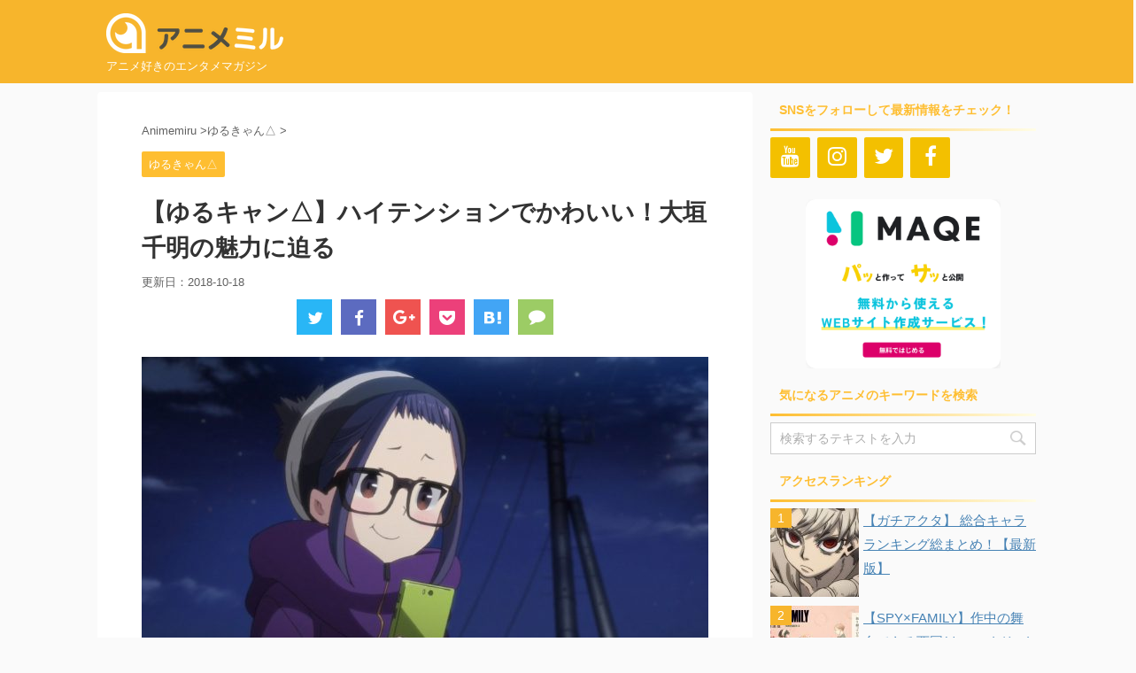

--- FILE ---
content_type: text/html; charset=UTF-8
request_url: https://animemiru.jp/articles/23416/
body_size: 289761
content:
<!DOCTYPE html> <!--[if lt IE 7]><html class="ie6" lang="ja"> <![endif]--> <!--[if IE 7]><html class="i7" lang="ja"> <![endif]--> <!--[if IE 8]><html class="ie" lang="ja"> <![endif]--> <!--[if gt IE 8]><!--><html lang="ja" class=""> <!--<![endif]--><head prefix="og: http://ogp.me/ns# fb: http://ogp.me/ns/fb# article: http://ogp.me/ns/article#"><meta charset="UTF-8" ><meta name="viewport" content="width=device-width,initial-scale=1.0,user-scalable=no,viewport-fit=cover"><meta name="format-detection" content="telephone=no" ><link rel="alternate" type="application/rss+xml" title="アニメミル RSS Feed" href="https://animemiru.jp/feed/" /><link rel="pingback" href="https://animemiru.jp/xmlrpc.php" > <!--[if lt IE 9]> <script src="https://animemiru.jp/wp-content/themes/affinger5/js/html5shiv.js"></script> <![endif]--><meta name='robots' content='max-image-preview:large' /><title>【ゆるキャン△】ハイテンションでかわいい！大垣千明の魅力に迫る - アニメミル</title><link rel='dns-prefetch' href='//ajax.googleapis.com' /><link rel='dns-prefetch' href='//www.googletagmanager.com' /><link rel='dns-prefetch' href='//pagead2.googlesyndication.com' /> <script defer src="[data-uri]"></script> <style type="text/css">img.wp-smiley,
img.emoji {
	display: inline !important;
	border: none !important;
	box-shadow: none !important;
	height: 1em !important;
	width: 1em !important;
	margin: 0 0.07em !important;
	vertical-align: -0.1em !important;
	background: none !important;
	padding: 0 !important;
}</style><link rel='stylesheet' id='wp-block-library-css' href='https://animemiru.jp/wp-includes/css/dist/block-library/style.min.css?ver=6.2.2' type='text/css' media='all' /><style id='rinkerg-gutenberg-rinker-style-inline-css' type='text/css'>.wp-block-create-block-block{background-color:#21759b;color:#fff;padding:2px}</style><link rel='stylesheet' id='classic-theme-styles-css' href='https://animemiru.jp/wp-includes/css/classic-themes.min.css?ver=6.2.2' type='text/css' media='all' /><style id='global-styles-inline-css' type='text/css'>body{--wp--preset--color--black: #000000;--wp--preset--color--cyan-bluish-gray: #abb8c3;--wp--preset--color--white: #ffffff;--wp--preset--color--pale-pink: #f78da7;--wp--preset--color--vivid-red: #cf2e2e;--wp--preset--color--luminous-vivid-orange: #ff6900;--wp--preset--color--luminous-vivid-amber: #fcb900;--wp--preset--color--light-green-cyan: #7bdcb5;--wp--preset--color--vivid-green-cyan: #00d084;--wp--preset--color--pale-cyan-blue: #8ed1fc;--wp--preset--color--vivid-cyan-blue: #0693e3;--wp--preset--color--vivid-purple: #9b51e0;--wp--preset--gradient--vivid-cyan-blue-to-vivid-purple: linear-gradient(135deg,rgba(6,147,227,1) 0%,rgb(155,81,224) 100%);--wp--preset--gradient--light-green-cyan-to-vivid-green-cyan: linear-gradient(135deg,rgb(122,220,180) 0%,rgb(0,208,130) 100%);--wp--preset--gradient--luminous-vivid-amber-to-luminous-vivid-orange: linear-gradient(135deg,rgba(252,185,0,1) 0%,rgba(255,105,0,1) 100%);--wp--preset--gradient--luminous-vivid-orange-to-vivid-red: linear-gradient(135deg,rgba(255,105,0,1) 0%,rgb(207,46,46) 100%);--wp--preset--gradient--very-light-gray-to-cyan-bluish-gray: linear-gradient(135deg,rgb(238,238,238) 0%,rgb(169,184,195) 100%);--wp--preset--gradient--cool-to-warm-spectrum: linear-gradient(135deg,rgb(74,234,220) 0%,rgb(151,120,209) 20%,rgb(207,42,186) 40%,rgb(238,44,130) 60%,rgb(251,105,98) 80%,rgb(254,248,76) 100%);--wp--preset--gradient--blush-light-purple: linear-gradient(135deg,rgb(255,206,236) 0%,rgb(152,150,240) 100%);--wp--preset--gradient--blush-bordeaux: linear-gradient(135deg,rgb(254,205,165) 0%,rgb(254,45,45) 50%,rgb(107,0,62) 100%);--wp--preset--gradient--luminous-dusk: linear-gradient(135deg,rgb(255,203,112) 0%,rgb(199,81,192) 50%,rgb(65,88,208) 100%);--wp--preset--gradient--pale-ocean: linear-gradient(135deg,rgb(255,245,203) 0%,rgb(182,227,212) 50%,rgb(51,167,181) 100%);--wp--preset--gradient--electric-grass: linear-gradient(135deg,rgb(202,248,128) 0%,rgb(113,206,126) 100%);--wp--preset--gradient--midnight: linear-gradient(135deg,rgb(2,3,129) 0%,rgb(40,116,252) 100%);--wp--preset--duotone--dark-grayscale: url('#wp-duotone-dark-grayscale');--wp--preset--duotone--grayscale: url('#wp-duotone-grayscale');--wp--preset--duotone--purple-yellow: url('#wp-duotone-purple-yellow');--wp--preset--duotone--blue-red: url('#wp-duotone-blue-red');--wp--preset--duotone--midnight: url('#wp-duotone-midnight');--wp--preset--duotone--magenta-yellow: url('#wp-duotone-magenta-yellow');--wp--preset--duotone--purple-green: url('#wp-duotone-purple-green');--wp--preset--duotone--blue-orange: url('#wp-duotone-blue-orange');--wp--preset--font-size--small: 13px;--wp--preset--font-size--medium: 20px;--wp--preset--font-size--large: 36px;--wp--preset--font-size--x-large: 42px;--wp--preset--spacing--20: 0.44rem;--wp--preset--spacing--30: 0.67rem;--wp--preset--spacing--40: 1rem;--wp--preset--spacing--50: 1.5rem;--wp--preset--spacing--60: 2.25rem;--wp--preset--spacing--70: 3.38rem;--wp--preset--spacing--80: 5.06rem;--wp--preset--shadow--natural: 6px 6px 9px rgba(0, 0, 0, 0.2);--wp--preset--shadow--deep: 12px 12px 50px rgba(0, 0, 0, 0.4);--wp--preset--shadow--sharp: 6px 6px 0px rgba(0, 0, 0, 0.2);--wp--preset--shadow--outlined: 6px 6px 0px -3px rgba(255, 255, 255, 1), 6px 6px rgba(0, 0, 0, 1);--wp--preset--shadow--crisp: 6px 6px 0px rgba(0, 0, 0, 1);}:where(.is-layout-flex){gap: 0.5em;}body .is-layout-flow > .alignleft{float: left;margin-inline-start: 0;margin-inline-end: 2em;}body .is-layout-flow > .alignright{float: right;margin-inline-start: 2em;margin-inline-end: 0;}body .is-layout-flow > .aligncenter{margin-left: auto !important;margin-right: auto !important;}body .is-layout-constrained > .alignleft{float: left;margin-inline-start: 0;margin-inline-end: 2em;}body .is-layout-constrained > .alignright{float: right;margin-inline-start: 2em;margin-inline-end: 0;}body .is-layout-constrained > .aligncenter{margin-left: auto !important;margin-right: auto !important;}body .is-layout-constrained > :where(:not(.alignleft):not(.alignright):not(.alignfull)){max-width: var(--wp--style--global--content-size);margin-left: auto !important;margin-right: auto !important;}body .is-layout-constrained > .alignwide{max-width: var(--wp--style--global--wide-size);}body .is-layout-flex{display: flex;}body .is-layout-flex{flex-wrap: wrap;align-items: center;}body .is-layout-flex > *{margin: 0;}:where(.wp-block-columns.is-layout-flex){gap: 2em;}.has-black-color{color: var(--wp--preset--color--black) !important;}.has-cyan-bluish-gray-color{color: var(--wp--preset--color--cyan-bluish-gray) !important;}.has-white-color{color: var(--wp--preset--color--white) !important;}.has-pale-pink-color{color: var(--wp--preset--color--pale-pink) !important;}.has-vivid-red-color{color: var(--wp--preset--color--vivid-red) !important;}.has-luminous-vivid-orange-color{color: var(--wp--preset--color--luminous-vivid-orange) !important;}.has-luminous-vivid-amber-color{color: var(--wp--preset--color--luminous-vivid-amber) !important;}.has-light-green-cyan-color{color: var(--wp--preset--color--light-green-cyan) !important;}.has-vivid-green-cyan-color{color: var(--wp--preset--color--vivid-green-cyan) !important;}.has-pale-cyan-blue-color{color: var(--wp--preset--color--pale-cyan-blue) !important;}.has-vivid-cyan-blue-color{color: var(--wp--preset--color--vivid-cyan-blue) !important;}.has-vivid-purple-color{color: var(--wp--preset--color--vivid-purple) !important;}.has-black-background-color{background-color: var(--wp--preset--color--black) !important;}.has-cyan-bluish-gray-background-color{background-color: var(--wp--preset--color--cyan-bluish-gray) !important;}.has-white-background-color{background-color: var(--wp--preset--color--white) !important;}.has-pale-pink-background-color{background-color: var(--wp--preset--color--pale-pink) !important;}.has-vivid-red-background-color{background-color: var(--wp--preset--color--vivid-red) !important;}.has-luminous-vivid-orange-background-color{background-color: var(--wp--preset--color--luminous-vivid-orange) !important;}.has-luminous-vivid-amber-background-color{background-color: var(--wp--preset--color--luminous-vivid-amber) !important;}.has-light-green-cyan-background-color{background-color: var(--wp--preset--color--light-green-cyan) !important;}.has-vivid-green-cyan-background-color{background-color: var(--wp--preset--color--vivid-green-cyan) !important;}.has-pale-cyan-blue-background-color{background-color: var(--wp--preset--color--pale-cyan-blue) !important;}.has-vivid-cyan-blue-background-color{background-color: var(--wp--preset--color--vivid-cyan-blue) !important;}.has-vivid-purple-background-color{background-color: var(--wp--preset--color--vivid-purple) !important;}.has-black-border-color{border-color: var(--wp--preset--color--black) !important;}.has-cyan-bluish-gray-border-color{border-color: var(--wp--preset--color--cyan-bluish-gray) !important;}.has-white-border-color{border-color: var(--wp--preset--color--white) !important;}.has-pale-pink-border-color{border-color: var(--wp--preset--color--pale-pink) !important;}.has-vivid-red-border-color{border-color: var(--wp--preset--color--vivid-red) !important;}.has-luminous-vivid-orange-border-color{border-color: var(--wp--preset--color--luminous-vivid-orange) !important;}.has-luminous-vivid-amber-border-color{border-color: var(--wp--preset--color--luminous-vivid-amber) !important;}.has-light-green-cyan-border-color{border-color: var(--wp--preset--color--light-green-cyan) !important;}.has-vivid-green-cyan-border-color{border-color: var(--wp--preset--color--vivid-green-cyan) !important;}.has-pale-cyan-blue-border-color{border-color: var(--wp--preset--color--pale-cyan-blue) !important;}.has-vivid-cyan-blue-border-color{border-color: var(--wp--preset--color--vivid-cyan-blue) !important;}.has-vivid-purple-border-color{border-color: var(--wp--preset--color--vivid-purple) !important;}.has-vivid-cyan-blue-to-vivid-purple-gradient-background{background: var(--wp--preset--gradient--vivid-cyan-blue-to-vivid-purple) !important;}.has-light-green-cyan-to-vivid-green-cyan-gradient-background{background: var(--wp--preset--gradient--light-green-cyan-to-vivid-green-cyan) !important;}.has-luminous-vivid-amber-to-luminous-vivid-orange-gradient-background{background: var(--wp--preset--gradient--luminous-vivid-amber-to-luminous-vivid-orange) !important;}.has-luminous-vivid-orange-to-vivid-red-gradient-background{background: var(--wp--preset--gradient--luminous-vivid-orange-to-vivid-red) !important;}.has-very-light-gray-to-cyan-bluish-gray-gradient-background{background: var(--wp--preset--gradient--very-light-gray-to-cyan-bluish-gray) !important;}.has-cool-to-warm-spectrum-gradient-background{background: var(--wp--preset--gradient--cool-to-warm-spectrum) !important;}.has-blush-light-purple-gradient-background{background: var(--wp--preset--gradient--blush-light-purple) !important;}.has-blush-bordeaux-gradient-background{background: var(--wp--preset--gradient--blush-bordeaux) !important;}.has-luminous-dusk-gradient-background{background: var(--wp--preset--gradient--luminous-dusk) !important;}.has-pale-ocean-gradient-background{background: var(--wp--preset--gradient--pale-ocean) !important;}.has-electric-grass-gradient-background{background: var(--wp--preset--gradient--electric-grass) !important;}.has-midnight-gradient-background{background: var(--wp--preset--gradient--midnight) !important;}.has-small-font-size{font-size: var(--wp--preset--font-size--small) !important;}.has-medium-font-size{font-size: var(--wp--preset--font-size--medium) !important;}.has-large-font-size{font-size: var(--wp--preset--font-size--large) !important;}.has-x-large-font-size{font-size: var(--wp--preset--font-size--x-large) !important;}
.wp-block-navigation a:where(:not(.wp-element-button)){color: inherit;}
:where(.wp-block-columns.is-layout-flex){gap: 2em;}
.wp-block-pullquote{font-size: 1.5em;line-height: 1.6;}</style><link rel='stylesheet' id='toc-screen-css' href='https://animemiru.jp/wp-content/plugins/table-of-contents-plus/screen.min.css?ver=2302' type='text/css' media='all' /><style id='toc-screen-inline-css' type='text/css'>div#toc_container {background: #f9f9f9;border: 1px solid #aaaaaa;}</style><link rel='stylesheet' id='yop-public-css' href='https://animemiru.jp/wp-content/cache/autoptimize/css/autoptimize_single_5a54d394ded7eb2538a5f43f2b6e658c.css?ver=6.2.2' type='text/css' media='all' /><link rel='stylesheet' id='wordpress-popular-posts-css-css' href='https://animemiru.jp/wp-content/cache/autoptimize/css/autoptimize_single_cff4a50b569f9d814cfe56378d2d03f7.css?ver=6.1.3' type='text/css' media='all' /><link rel='stylesheet' id='yyi_rinker_stylesheet-css' href='https://animemiru.jp/wp-content/cache/autoptimize/css/autoptimize_single_bd255632a527e215427cf7ab279f7f75.css?v=1.11.1&#038;ver=6.2.2' type='text/css' media='all' /><link rel='stylesheet' id='normalize-css' href='https://animemiru.jp/wp-content/cache/autoptimize/css/autoptimize_single_faeb8312e8b6a781d4656fb96f0e2fdb.css?ver=1.5.9' type='text/css' media='all' /><link rel='stylesheet' id='font-awesome-css' href='https://animemiru.jp/wp-content/themes/affinger5/css/fontawesome/css/font-awesome.min.css?ver=4.7.0' type='text/css' media='all' /><link rel='stylesheet' id='st_svg-css' href='https://animemiru.jp/wp-content/cache/autoptimize/css/autoptimize_single_90967293ac6c270536c659ccfb46a9dd.css?ver=6.2.2' type='text/css' media='all' /><link rel='stylesheet' id='slick-css' href='https://animemiru.jp/wp-content/cache/autoptimize/css/autoptimize_single_f38b2db10e01b1572732a3191d538707.css?ver=1.8.0' type='text/css' media='all' /><link rel='stylesheet' id='slick-theme-css' href='https://animemiru.jp/wp-content/cache/autoptimize/css/autoptimize_single_f9faba678c4d6dcfdde69e5b11b37a2e.css?ver=1.8.0' type='text/css' media='all' /><link rel='stylesheet' id='fonts-googleapis-notosansjp-css' href='//fonts.googleapis.com/earlyaccess/notosansjp.css?ver=6.2.2' type='text/css' media='all' /><link rel='stylesheet' id='fonts-googleapis-lato700-css' href='//fonts.googleapis.com/css?family=Lato%3A700&#038;ver=6.2.2' type='text/css' media='all' /><link rel='stylesheet' id='fonts-googleapis-montserrat-css' href='//fonts.googleapis.com/css?family=Montserrat%3A400&#038;ver=6.2.2' type='text/css' media='all' /><link rel='stylesheet' id='style-css' href='https://animemiru.jp/wp-content/cache/autoptimize/css/autoptimize_single_031a07531e7a98f87e558affca1dbc33.css?ver=6.2.2' type='text/css' media='all' /><link rel='stylesheet' id='child-style-css' href='https://animemiru.jp/wp-content/themes/affinger5-child/style.css?ver=6.2.2' type='text/css' media='all' /><link rel='stylesheet' id='single2-css' href='https://animemiru.jp/wp-content/themes/affinger5/st-kanricss.php' type='text/css' media='all' /><link rel='stylesheet' id='single-css' href='https://animemiru.jp/wp-content/themes/affinger5/st-rankcss.php' type='text/css' media='all' /><link rel='stylesheet' id='tablepress-default-css' href='https://animemiru.jp/wp-content/tablepress-combined.min.css?ver=23' type='text/css' media='all' /><link rel='stylesheet' id='popup-maker-site-css' href='https://animemiru.jp/wp-content/cache/autoptimize/css/autoptimize_single_e249348608dadd6f44079a5a4f64c697.css?generated=1757057941&#038;ver=1.20.6' type='text/css' media='all' /><link rel='stylesheet' id='st-themecss-css' href='https://animemiru.jp/wp-content/themes/affinger5/st-themecss-loader.php?ver=6.2.2' type='text/css' media='all' /> <script type='text/javascript' src='//ajax.googleapis.com/ajax/libs/jquery/1.11.3/jquery.min.js?ver=1.11.3' id='jquery-js'></script> <script defer id="yop-public-js-extra" src="[data-uri]"></script> <script defer type='text/javascript' src='https://animemiru.jp/wp-content/plugins/yop-poll/public/assets/js/yop-poll-public-6.5.37.min.js?ver=6.2.2' id='yop-public-js'></script> <script type='application/json' id='wpp-json'>{"sampling_active":0,"sampling_rate":100,"ajax_url":"https:\/\/animemiru.jp\/wp-json\/wordpress-popular-posts\/v1\/popular-posts","api_url":"https:\/\/animemiru.jp\/wp-json\/wordpress-popular-posts","ID":23416,"token":"9fe96f79c3","lang":0,"debug":0}</script> <script defer type='text/javascript' src='https://animemiru.jp/wp-content/plugins/wordpress-popular-posts/assets/js/wpp.min.js?ver=6.1.3' id='wpp-js-js'></script> <script defer type='text/javascript' src='https://animemiru.jp/wp-content/cache/autoptimize/js/autoptimize_single_9efd56b72b4340d81698220fddc4813c.js?v=1.11.1' id='yyi_rinker_event_tracking_script-js'></script>  <script defer type='text/javascript' id='google_gtagjs-js' data-type="lazy" data-src="https://www.googletagmanager.com/gtag/js?id=G-4CP0HT6FZX"></script> <script defer id="google_gtagjs-js-after" src="[data-uri]"></script> <link rel="https://api.w.org/" href="https://animemiru.jp/wp-json/" /><link rel="alternate" type="application/json" href="https://animemiru.jp/wp-json/wp/v2/posts/23416" /><link rel='shortlink' href='https://animemiru.jp/?p=23416' /><link rel="alternate" type="application/json+oembed" href="https://animemiru.jp/wp-json/oembed/1.0/embed?url=https%3A%2F%2Fanimemiru.jp%2Farticles%2F23416%2F" /><link rel="alternate" type="text/xml+oembed" href="https://animemiru.jp/wp-json/oembed/1.0/embed?url=https%3A%2F%2Fanimemiru.jp%2Farticles%2F23416%2F&#038;format=xml" /><meta name="generator" content="Site Kit by Google 1.103.0" /><style id="wpp-loading-animation-styles">@-webkit-keyframes bgslide{from{background-position-x:0}to{background-position-x:-200%}}@keyframes bgslide{from{background-position-x:0}to{background-position-x:-200%}}.wpp-widget-placeholder,.wpp-widget-block-placeholder{margin:0 auto;width:60px;height:3px;background:#dd3737;background:linear-gradient(90deg,#dd3737 0%,#571313 10%,#dd3737 100%);background-size:200% auto;border-radius:3px;-webkit-animation:bgslide 1s infinite linear;animation:bgslide 1s infinite linear}</style><style>.yyi-rinker-images {
    display: flex;
    justify-content: center;
    align-items: center;
    position: relative;

}
div.yyi-rinker-image img.yyi-rinker-main-img.hidden {
    display: none;
}

.yyi-rinker-images-arrow {
    cursor: pointer;
    position: absolute;
    top: 50%;
    display: block;
    margin-top: -11px;
    opacity: 0.6;
    width: 22px;
}

.yyi-rinker-images-arrow-left{
    left: -10px;
}
.yyi-rinker-images-arrow-right{
    right: -10px;
}

.yyi-rinker-images-arrow-left.hidden {
    display: none;
}

.yyi-rinker-images-arrow-right.hidden {
    display: none;
}
div.yyi-rinker-contents.yyi-rinker-design-tate  div.yyi-rinker-box{
    flex-direction: column;
}

div.yyi-rinker-contents.yyi-rinker-design-slim div.yyi-rinker-box .yyi-rinker-links {
    flex-direction: column;
}

div.yyi-rinker-contents.yyi-rinker-design-slim div.yyi-rinker-info {
    width: 100%;
}

div.yyi-rinker-contents.yyi-rinker-design-slim .yyi-rinker-title {
    text-align: center;
}

div.yyi-rinker-contents.yyi-rinker-design-slim .yyi-rinker-links {
    text-align: center;
}
div.yyi-rinker-contents.yyi-rinker-design-slim .yyi-rinker-image {
    margin: auto;
}

div.yyi-rinker-contents.yyi-rinker-design-slim div.yyi-rinker-info ul.yyi-rinker-links li {
	align-self: stretch;
}
div.yyi-rinker-contents.yyi-rinker-design-slim div.yyi-rinker-box div.yyi-rinker-info {
	padding: 0;
}
div.yyi-rinker-contents.yyi-rinker-design-slim div.yyi-rinker-box {
	flex-direction: column;
	padding: 14px 5px 0;
}

.yyi-rinker-design-slim div.yyi-rinker-box div.yyi-rinker-info {
	text-align: center;
}

.yyi-rinker-design-slim div.price-box span.price {
	display: block;
}

div.yyi-rinker-contents.yyi-rinker-design-slim div.yyi-rinker-info div.yyi-rinker-title a{
	font-size:16px;
}

div.yyi-rinker-contents.yyi-rinker-design-slim ul.yyi-rinker-links li.amazonkindlelink:before,  div.yyi-rinker-contents.yyi-rinker-design-slim ul.yyi-rinker-links li.amazonlink:before,  div.yyi-rinker-contents.yyi-rinker-design-slim ul.yyi-rinker-links li.rakutenlink:before, div.yyi-rinker-contents.yyi-rinker-design-slim ul.yyi-rinker-links li.yahoolink:before, div.yyi-rinker-contents.yyi-rinker-design-slim ul.yyi-rinker-links li.mercarilink:before {
	font-size:12px;
}

div.yyi-rinker-contents.yyi-rinker-design-slim ul.yyi-rinker-links li a {
	font-size: 13px;
}
.entry-content ul.yyi-rinker-links li {
	padding: 0;
}

div.yyi-rinker-contents .yyi-rinker-attention.attention_desing_right_ribbon {
    width: 89px;
    height: 91px;
    position: absolute;
    top: -1px;
    right: -1px;
    left: auto;
    overflow: hidden;
}

div.yyi-rinker-contents .yyi-rinker-attention.attention_desing_right_ribbon span {
    display: inline-block;
    width: 146px;
    position: absolute;
    padding: 4px 0;
    left: -13px;
    top: 12px;
    text-align: center;
    font-size: 12px;
    line-height: 24px;
    -webkit-transform: rotate(45deg);
    transform: rotate(45deg);
    box-shadow: 0 1px 3px rgba(0, 0, 0, 0.2);
}

div.yyi-rinker-contents .yyi-rinker-attention.attention_desing_right_ribbon {
    background: none;
}
.yyi-rinker-attention.attention_desing_right_ribbon .yyi-rinker-attention-after,
.yyi-rinker-attention.attention_desing_right_ribbon .yyi-rinker-attention-before{
display:none;
}
div.yyi-rinker-use-right_ribbon div.yyi-rinker-title {
    margin-right: 2rem;
}</style><meta name="robots" content="index, follow" /><meta name="description" content="キャンプ好きの女子高生によるゆる～い日常を描いた人気作「ゆるキャン△」。その中に登場するゆる～いアウトドアサークル”野クル”の設立者にして、リーダーが大垣千明です。周りを巻き込んで楽しいことを始める千明は騒々しいですが、野クル中心としていつも一生懸命です。そんな千明の魅力をたっぷり紹介します。"><link rel="shortcut icon" href="https://animemiru.jp/wp-content/uploads/2019/03/favicon-32×32-v2.png" ><link rel="apple-touch-icon-precomposed" href="https://animemiru.jp/wp-content/uploads/2019/03/apple-touch-icon-v2.png" /><meta name="google-site-verification" content="CNzgWAi0gl8Gum5Z6OufF7l_P0niV7w7Q92VWHzs2xY" /><meta name="ahrefs-site-verification" content="d9d053cba80c008476b0bee172890e931734420ffcd123a28d1c35eb8673ec51">  <script defer data-type="lazy" data-src="https://www.googletagmanager.com/gtag/js?id=G-4CP0HT6FZX"></script> <script defer src="[data-uri]"></script> <link rel="canonical" href="https://animemiru.jp/articles/23416/" /><meta name="google-adsense-platform-account" content="ca-host-pub-2644536267352236"><meta name="google-adsense-platform-domain" content="sitekit.withgoogle.com"> <noscript><style>.lazyload[data-src]{display:none !important;}</style></noscript><style>.lazyload{background-image:none !important;}.lazyload:before{background-image:none !important;}</style> <script async="async" crossorigin="anonymous" type="text/javascript" data-type="lazy" data-src="https://pagead2.googlesyndication.com/pagead/js/adsbygoogle.js?client=ca-pub-1302226777825421&amp;host=ca-host-pub-2644536267352236"></script> <link rel="icon" href="https://animemiru.jp/wp-content/uploads/2018/06/cropped-apple-touch-icon-32x32.png" sizes="32x32" /><link rel="icon" href="https://animemiru.jp/wp-content/uploads/2018/06/cropped-apple-touch-icon-192x192.png" sizes="192x192" /><link rel="apple-touch-icon" href="https://animemiru.jp/wp-content/uploads/2018/06/cropped-apple-touch-icon-180x180.png" /><meta name="msapplication-TileImage" content="https://animemiru.jp/wp-content/uploads/2018/06/cropped-apple-touch-icon-270x270.png" /><style type="text/css" id="wp-custom-css">#footer-ad {
	text-align: center;
}

#headbox-bg, #footer {
	background: #F7B52C;
}

header .sitename {
	max-width: 200px
}

header .sitename a:hover {
	opacity: 1!important;
}

.sp {
	display: none;
}

/*サイドバーランキング順位　*/
.wpp-list {
    counter-reset: wpp-ranking;
}
.wpp-list li:before {
    content: counter(wpp-ranking, decimal);
    counter-increment: wpp-ranking;
}
.wpp-list li {
  position: relative;
  list-style-type: none;
}
.wpp-list li::before {
  content: counter(wpp-ranking, decimal);
  counter-increment: wpp-ranking;
  background: #F7B52C;
  color: #fff;
  font-size: 14px;
  line-height: 1;
  padding: 4px 8px;
  position: absolute;
  left: 0;
  top: 0;
  z-index: 1;
}

.wpp-list li img {
  margin: 0px 5px 10px 0px;
}

/*物販コーナー用スタイル*/
.affiliate-box {
	border-color: rgb(238, 238, 238);
	border-style: solid;
	border-width: 4px;
	color: rgb(34, 34, 34);
	letter-spacing: 0.8px;
	margin: 24px;
	padding: 16px 16px 8px 16px;
	text-align: center;
}

.affiliate-img img {
    max-width: 128px;
}

.affiliate-img-yt img {
    max-width: 128px;
    max-height: 28.8px;
}

.affiliate-img-nico img {
    max-width: 128px;
    max-height: 81px;
}

.affiliate-detail {
    margin: 8px;
    font-size: 16px;
}

.affiliate-btn-wrapper {
    width: 100%;
    margin: 0 auto 0;
    text-align: center;
}

.affiliate-btn-wrapper a:link,
.affiliate-btn-wrapper a:visited,
.affiliate-btn-wrapper a:active {
    color: #fff;
    text-decoration: none;   
}

.affiliate-btn-wrapper div {
    display: inline-block;
}

.amazon a {
    background-color: #f90;
    border-radius: 4px;
    display: inline-block;
    margin: 8px;
    padding: 8px;
    width: 226px;
}

.rakuten a {
    background-color: #bf0000;
    border-radius: 4px;
    display: inline-block;
    margin: 8px;
    padding: 8px;
    width: 226px;
}

.other a {
    background-color: #F7B52C;
    border-radius: 4px;
    display: inline-block;
    margin: 8px;
    padding: 8px;
    width: 226px;
}

.youtube a {
    background-color: #cd201f;
    border-radius: 4px;
    display: inline-block;
    margin: 8px;
    padding: 8px;
    width: 226px;
}

.niconico a {
    background-color: #333333;
    border-radius: 4px;
    display: inline-block;
    margin: 8px;
    padding: 8px;
    width: 226px;
}

/** 掲示板 共通 **/
.c-bbpress a {
	color: #046ECF;
}
.top-link {
	font-size: 18px;
	background: rgba(10, 10, 10, 0.08);
	border: 1px solid #FFFFFF;
	color: #fff!important;
	display: block;
	padding: 13px 0;
	margin: 9px 0;
	border-radius: 100px;
	text-align: center;
	transition: all .3s;
	position: relative;
}
.top-link:before {
	position: absolute;
	content: "";
	display: block;
	width: 8px;
  height: 8px;
  border: 3px solid;
  border-color: #fff #fff transparent transparent;
  transform: rotate(45deg);
	top: 19px;
	right: 24px;
}
.top-link.top {
	width: 280px;
}
.top-link.topic {
	width: 384px;
}
.top-link:hover {
	color: #fff;
	background: rgba(10, 10, 10, 0.2);
}
#bbpress-forums div.odd, #bbpress-forums ul.odd {
	background: #fff;
}
.c-bbpress #wrapper-in {
	background: #fafafa;
}
.c-bbpress #content-w {
	max-width: 1060px;
	margin: 32px auto 0;
	padding-top: 0;
}
.c-bbpress .content-w-wrap {
	overflow: auto;
	margin-bottom: 32px;
}
.c-bbpress .content-w-wrap > .main{
    float: left;
    width: 100%;
    margin-right: -300px;
}
.c-bbpress #bbp-container {
    margin-right: 320px;
    margin-left: 0px;
    background-color: #fff;
    border-radius: 4px;
    -webkit-border-radius: 4px;
    -moz-border-radius: 4px;
    padding: 30px 46px;
}
.bbp-template-notice {
	display:none;
}
.tag-wrap {
	display: none;
}
#bbpress-forums ul.bbp-forums,
.page-template-page-create-topic #side .desc,
.tag-wrap,
.side-topic {
	background: #fff;
}
.side-topic {
	margin-bottom: 24px;
}
#bbpress-forums li.bbp-header,
.page-template-page-create-topic #side .desc .title,
.tag-wrap .heading,
.side-topic .heading {
	background: #464439;
	color: #fff;
	text-align: left;
	border-top: none;
	font-weight: 700;
	font-size: 16px;
	padding: 8px 12px;
	margin-bottom: 0;
}
.tag-wrap .tag-list {
	padding: 24px 12px 12px;
}
.tag-wrap .tag-list a{
	margin: 0 12px 12px 0;
	font-size: 14px!important;
	color: #000;
	background: #FFF2D8;
	text-decoration: none;
	padding: 0 16px;
	height: 32px;
	line-height: 32px;
	display: inline-block;
}
#bbpress-forums ul.bbp-forums,
#bbpress-forums li.bbp-body ul.forum {
	border: none;
	padding: 0;
}
#side #bbpress-forums li.bbp-body {
	margin: 16px 0;
}
#bbpress-forums li.bbp-body .bbp-forum-title {
	color: #666;
	padding: 10px 0 10px 12px;
	font-size: 14px;
	display: block;
	width: 100%;
	height: 100%;
}
#bbpress-forums li.bbp-body .bbp-forum-info {
	width: 100%;
}
#bbpress-forums .bbp-forum-info .bbp-forum-content {
	margin: 0;
}
#bbpress-forums ul.bbp-topics {
	border: none;
}
#bbpress-forums li.bbp-body ul.topic {
	border: none;
	border-bottom: 1px solid #D6D6D6;
	padding: 0 0 24px 0!important;
	margin-bottom: 24px;
}
.bbp-attachments-count {
	display: none!important;
}
.select-image {
	display: block!important;
	background: #464439;
	width: 160px;
	text-align: center;
	height: 40px;
	line-height: 40px;
	cursor: pointer;
	color: #fff;
	font-size: 14px;
}
.image-wrap {
	height: 200px;
	width: 200px;
	overflow: hidden;
}
.image-wrap img{
	height: 100%;
	object-fit: cover;
}
#bbp-new-topic .entry-title,
.single-forum h1.entry-title,
.topic-tag h1.entry-title
{
	color: #F6AC27;
	font-size: 28px;
	line-height: 42px;
	padding: 0 0 16px 0;
	margin-bottom: 32px;
	border-bottom: 4px solid #F1B800;
}
.c-bbpress .bread {
	margin-bottom: 28px;
}
.c-bbpress .bread a {
	position: relative;
	text-decoration: none;
	margin-right: 30px;
}
.c-bbpress .bread a:before {
	position: absolute;
	content: "";
	display: block;
	width: 6px;
  height: 6px;
  border-top: 2px solid #dcdcdc;
  border-right: 2px solid #dcdcdc;
  -webkit-transform: rotate(45deg);
  transform: rotate(45deg);
	right: -19px;
	top: 5px;
}
.side-topic .heading {
	margin-bottom: 16px;
}
.side-topic .wrap {
	padding: 0 12px 24px;
}
.side-topic .wrap .topic {
	display: flex;
	text-decoration: none;
	padding-bottom: 12px;
	margin-bottom: 12px;
	border-bottom: 1px solid #D6D6D6;
}
.side-topic .wrap .topic p{
	margin-bottom: 0;
}
.side-topic .wrap .topic .image{
	width: 60px;
	height: 60px;
	margin-right: 16px;
}
.side-topic .wrap .topic .image img {
	width: 100%;
	height: 100%;
	object-fit: cover;
}
.side-topic .wrap .topic .info {
	width: calc(100% - 76px);
}
.side-topic .wrap .topic .title {
	font-size: 15px;
}
.side-topic .wrap .topic .count {
	font-size: 12px;
	color: #BEBEBE;
}
.side-topic #bbpress-forums li.bbp-body ul.topic {
	padding: 0px 8px 10px!important;
	margin-bottom: 12px;
}
.side-topic .bbp-pagination {
	display: none;
}
#pagetop {
    position: fixed;
    right: calc(50% - 530px);
    bottom: 30px;
}
#pagetop a {
	width: 50px;
	height: 50px;
	position: relative;
	display: block;
	background-color: #F7B52C;
	text-decoration: none;
}
#pagetop a:before {
	position: absolute;
	display: block;
	content: "";
	top: 20px;
	left: 14px;
	width: 16px;
	height: 16px;
	border-top: 3px solid #fff;
	border-right: 3px solid #fff;
    transform: rotate(-45deg);
}

/* 話題 or 人気タブ切り替え */
.tab-group,
.topic-tag .title-wrap{
	padding-bottom: 24px;
	margin-bottom: 24px;
	border-bottom: 3px solid #F1B800;
}
.tab-group {
	display: flex;
}
.tab-group .tab {
	width: 50%;
	list-style: none;
}
.tab-group .tab a {
	display: block;
	text-decoration: none;
	color: #000;
	text-align: center;
	font-size: 16px;
	padding: 16px 0;
}
.tab-group .tab.tab-new a {
	border-radius: 8px 0px 0px 8px;
}
.tab-group .tab.tab-pop a {
	border-radius: 0px 8px 8px 0px;
}
.page-template-page-front-topics .tab-group .tab.tab-new a,
.page-template-page-forum-statistics 
.tab-group .tab.tab-pop a {
	background: #F7B52C;
	border: 1px solid #F7B52C;
	color: #fff;
}
.page-template-page-front-topics .tab-group .tab.tab-pop a,
.page-template-page-forum-statistics 
.tab-group .tab.tab-new a {
	border: 1px solid #D5D5D5;
}

/* トピック投稿 */
#new-post div.bbp-template-notice.error {
	display: block;
}
#bbpress-forums fieldset.bbp-form {
	padding: 0;
	border: none;
}
.page-template-page-create-topic .form-title {
	font-size: 16px;
	font-weight: 700;
	line-height: 1.5;
	position: relative;
	margin-bottom: 10px!Important;
}
.page-template-page-create-topic .form-title.need:before {
	position: absolute;
	content: "必須";
	font-size: 10px;
	top: 50%;
	transform: translatey(-50%);
	right: -32px;
	color: #D80E0E;
}
#new-post .flex {
	display: flex;
	border-bottom: 4px solid #F1B800;
	margin-bottom: 32px;
}
.page-template-page-create-topic  label.select-image {
	margin: 0 auto!important;
}
#new-post .flex .form_1{
	display: flex;
	flex-direction: column;
	order: 2;
	width: calc(100% - 240px);
}
#new-post .flex .form_1 > p,
#new-post .flex .form_1 > div {
	margin-bottom: 20px;
}
#new-post .flex .form_1 .title{
	order: 1;
}
#new-post .flex .form_1 .content{
	order: 3;
}
#new-post .flex .form_1 .cat{
	display: none;
}
#new-post .flex .form_1 .link{
	order: 2;
}
#new-post .flex .form_2{
	order: 1;
	width: 200px;
	margin-right: 40px;
}
#bbpress-forums fieldset.bbp-form input[type=text], #bbpress-forums fieldset.bbp-form select {
	height: 40px;
	border-radius: 4px;
	border: 1px solid #AAAAAA;
	margin-bottom: 0;
}
.page-template-page-create-topic #side .desc .point-wrap{
	padding: 16px 12px;
}
.page-template-page-create-topic #side .desc .point {
	margin-bottom: 20px;
}
.page-template-page-create-topic #side .desc .point p {
	font-size: 14px;
	margin-bottom: 0;
}
.page-template-page-create-topic #side .desc .point p:not(:first-child) {
	margin-top: 12px;
}
.page-template-page-create-topic #side .desc .point > p:first-of-type span {
	display: inline-block;
	text-align: center;
	width: 24px;
	height: 24px;
	line-height: 24px;
	color: #fff;
	margin-right: 12px;
	background: #464439;
}
.cat .select-wrap {
	overflow: hidden;
	text-align: center;
	width: 100%;
	position: relative;
	border-radius: 4px;
	border: 1px solid #AAAAAA;
	background: #ffffff;
}
.cat .select-wrap select {
	width: 100%;
	font-size: 16px;
	padding-right: 1em;
	cursor: pointer;
	text-indent: 0.01px;
	text-overflow: ellipsis;
	border: none!important;
	outline: none;
	background: transparent;
	background-image: none;
	box-shadow: none;
	-webkit-appearance: none;
	appearance: none;
}
.cat .select-wrap select::-ms-expand {
    display: none;
}
.cat .select-wrap::before {
	position: absolute;
	top: 50%;
	transform: translatey(-50%);
	right: 0.8em;
	width: 0;
	height: 0;
	padding: 0;
	content: '';
	border-left: 6px solid transparent;
	border-right: 6px solid transparent;
	border-top: 6px solid #464439;
	pointer-events: none;
}
#bbpress-forums fieldset select#bbp_forum_id {
	max-width: initial;
}
#bbpress-forums fieldset.bbp-form input[type=text], #bbpress-forums fieldset.bbp-form select {
	padding: 5px 8px;
}
#bbpress-forums fieldset.bbp-form legend {
	display: none;
}


/* トピック投稿時の画像表示 */
.d4p-attachment-addfile,
.bbp-attachments-form img,
.bbp-attachments-form label {
	display: block;
}
.bbp-attachments-form label input{
	display: none;
}
#new-post .flex .form_2 .img-wrap{
	display: block;
	width: 200px;
	height: 200px;
	margin-bottom: 16px;
}
#new-post .flex .form_2 .img-wrap img{
	height: 100%;
	object-fit: cover;
}

/* コメント一覧の画像 */
.wp-caption {
	width: auto;
	text-align: left;
}
.bbp-attachments {
	padding: 0;
	margin: 0;
	border-top: none;
	pointer-events: none;
}
#bbpress-forums .bbp-attachments ol li.bbp-atthumb .wp-caption img{
	/*width: 100%;*/
}	
.bbp-attachments h6,
.bbp-attachments .wp-caption-text {
	display: none;
}


/* トピックページ */
.single-topic #side #bbpress-forums {
	margin-bottom: 0;
}
.single-topic .topic-title {
	display: flex;
	margin-bottom: 24px;
	padding-bottom: 24px;
	border-bottom: 1px dashed #ccc;
}
.single-topic .thumbnail {
	width: 105px;
	height: 100px;
	margin-bottom: 0;
}
.single-topic .thumbnail img{
	width: 100%;
	height: 100%;
	object-fit: cover;
}
.single-topic .title-wrap {
	margin-top: -14px;
	margin-left: 24px;
	width: calc(100% - 100px);
}
.single-topic .title-wrap .entry-title {
	margin-bottom: 24px;
}
.single-topic .title-wrap .entry-title  > span {
	display: inline-block;
	vertical-align: top;
	margin: 4px 12px 0 0;
	padding: 0 8px;
	font-weight: 400;
	font-size: 12px;
	height: 26px;
	line-height: 26px;
	color: #fff;
	background: #F7B52C;
}
.single-topic .entry-info-wrap {
	display: flex;
	justify-content: space-between;
	align-items: flex-start;
}
.single-topic .entry-info {
	display: flex;
	align-items: center;
	font-size: 14px;
	color: #666;
}
.single-topic .entry-info .comment {
	margin-right: 12px;
}
.single-topic .link-post-reply,
#bbp_reply_submit{
	display: block;
	font-size: 13px;
	width: 160px;
	height: 40px;
	line-height: 40px;
	background: #F7B52C;
	color: #fff;
	text-decoration: none;
	text-align: center;
	border: none;
}
#bbp_reply_submit {
	margin: 0 auto;
}
div.bbp-submit-wrapper {
	float: none;
	margin-top: 0;
}
div.bbp-submit-wrapper #bbp_topic_submit {
	border: none;
	display: block;
	background: #F7B52C;
	color: #fff;
	font-weight: 700;
	font-size: 16px;
	width: 160px;
	height: 40px;
	line-height: 40px;
	margin: 0 auto 24px;
}
.single-topic #bbpress-forums ul.bbp-replies {
	border: none;
	border-bottom: 1px solid #eee;
	margin-bottom: 24px;
}
.single-topic .bbp-pagination {
	margin-bottom: 24px;
}
div.reaction_buttons {
	margin-top: 0;
}
.single-topic #bbpress-forums fieldset.bbp-form {
	padding: 24px 0;
	margin: 0;
	border: none;
}
.single-topic #bbpress-forums fieldset.bbp-form .title {
	font-size: 16px;
	margin-bottom: 12px;
}
#bbpress-forums div.bbp-the-content-wrapper textarea.bbp-the-content {
	height: 280px;
	border-radius: 8px;
	border: 1px solid #ccc;
}
.single-topic .select-image {
	font-size: 13px;
}
.single-topic .bbp-attachments-form {
	display: flex;
	flex-direction: column;
	padding-bottom: 16px!important;
	border-bottom: 4px solid #F1B800;
	margin-bottom: 32px!important;
}
.single-topic #bbpress-forums div.bbp-the-content-wrapper {
	margin-bottom: 16px;
}
.single-topic .bbp-attachments-form .img-wrap{
	margin-top: 16px;
	order: 2;
}
.single-topic .bbp-attachments-form .img-wrap img{
	display: none;
}
.reply {
	font-size: 12px;
}
/*.single-topic #bbpress-forums .bbp-replies .bbp-body > div:nth-child(3n-1) {
	margin-top: -34px;
}*/
.single-topic #bbpress-forums .bbp-replies .bbp-body > .type-topic,
.single-topic #bbpress-forums .bbp-replies .bbp-body > .type-reply {
	margin-top: -34px;
}
.single-topic #bbpress-forums .bbp-replies .bbp-body .bbp-reply-author {
	margin-left: 120px;
}
.bbp-author-avatar,
.bbp-author-role{
	display: none;
}
#bbpress-forums div.bbp-reply-content {
	margin-left: 0;
}
.bbp-reply-content > p {
	font-size: 18px;
	line-height: 1.8;
}
.bbp-reply-content > p:last-of-type {
	margin-bottom: 0;
}
.bbp-pagination-links {
	float: none;
	display: flex;
	justify-content: center;
}
#bbpress-forums .bbp-pagination-links a, #bbpress-forums .bbp-pagination-links span.current {
	float: none;
	font-size: 15px;
	width: 36px;
	height: 36px;
	line-height: 36px;
	padding: 0;
	text-align: center;
	margin: 0 5px;
	color: #666666;
}
#bbpress-forums .bbp-pagination-links span.current,
#bbpress-forums .bbp-pagination-links a:hover{
	background: #f8f8f8;
}
#bbpress-forums .bbp-replies .bbp-body div:nth-child(2n) {
	margin-left: 0;
	background: transparent;
}
#bbpress-forums div.bbp-reply-author, #bbpress-forums div.bbp-topic-author {
	float: none;
	width: 160px;
	height: 16px;
}
#bbpress-forums div.bbp-reply-author .bbp-author-name {
	float: left;
	margin: 0;
}
#bbpress-forums div.bbp-reply-header {
	background: transparent;
}
div.bbp-reply-header {
	padding: 24px 8px 8px;
}
li.bbp-body div.hentry {
	padding: 8px;
}
.single-topic #bbpress-forums .bbp-replies .bbp-body > .type-topic + div.bbp-reply-header {
	padding: 0;
}
.single-topic #bbpress-forums .bbp-replies .bbp-body > .type-topic + div.bbp-reply-header + div{
	padding: 0!important;
}
#bbpress-forums div.bbp-topic-tags {
	float: none;
}
.bbpress.forum .bbpress-wrapper > #new-topic-0 {
	display:none;
}

/* インフィード広告 */
.single-topic .st-infeed-adunit {
	border-top: 1px solid #ddd;
	padding: 24px 0;
}

/* リアクションボタン */
.reaction_buttons ul {
	text-align: right;
}
.reaction_button .button_name {
	position: relative;
	display: inline-block;
	width: 20px;
}
.reaction_button .count_number {
	font-size: 11px;
}
.reaction_button_0  .button_name:before,
.reaction_button_1 .button_name:before {
	display: block;
	content: "";
	position: absolute;
	width: 16px;
	height: 16px;
	left: 50%;
	transform: translatex(-50%);
}
.reaction_button_0 .button_name:before {
	background: url(/wp-content/img/good.png);
	background-size: contain;
}
.reaction_button_1 .button_name:before {
	background: url(/wp-content/img/bad.png);
	background-size: contain;
	top: 4px;
}
.reaction_button_1:hover {
	border: 1px solid #C21572!important;
}
div.reaction_buttons li.reaction_button {
	border: 1px solid #AAAAAA;
	padding: 7px;
	width: 80px;
	border-radius: 4px;
}
div.reaction_buttons li:not(:last-child).reaction_button {
	margin-right: 12px!important;
}
.braces {
	display: none;
}
/* リンク先の情報表示 */
.link-wrap {
	display: flex;
	padding: 24px;
	background: rgba(254,190,49,0.1);
	border: 1px solid #ffd54f;
	border-radius: 8px;
	margin-bottom: 24px;
}
.link-wrap a{
	display: block;
	text-decoration: none;
	margin-bottom: 8px;
	font-size: 14px;
}
.link-wrap a.link-title {
	font-size: 16px;
	line-height: 1.5;
	font-weight: 700;
	margin-bottom: 4px;
}
.link-wrap .image {
	height: 100px;
	width: 100px;
	overflow: hidden;
}
.link-wrap .image img{
	width: 100%;
	max-width: initial;
	height: 100%;
	object-fit: cover;
}
.link-wrap .detail {
	width: calc(100% - 100px);
	padding-left: 20px;
}
.link-wrap .detail .link-url　{
	font-size: 15px;
}
.link-wrap .detail .desc{
	font-size: 12px;
	margin-bottom: 0;
	line-height: 1.8;
}

/* サイドバー */
#side .link-make-topic {
	background: #F7B52C;
	display: block;
	width: 144px;
	height: 144px;
	color: #fff;
	text-align: center;
	text-decoration: none;
	border-radius: 50%;
	position: fixed;
	bottom: 63px;
	right: calc(50% - 550px);
	box-shadow: 2px 2px 8px rgba(0, 0, 0, 0.24);
	z-index: 999;
}
#side .link-make-topic span{
	display: block;
}
#side .link-make-topic span:nth-child(1) {
	font-size: 40px;
	line-height: 40px;
	padding-top: 10px;
}
#side .link-make-topic span:nth-child(2) {
	font-size: 20px;
	font-weight: 700;
}
#side .link-make-topic span:nth-child(3) {
	font-size: 32px;
	font-weight: 700;
}
.bbp-search-form {
	display: none;
	width: 100%;
	float: none;
	margin-bottom: 32px;
}
#bbp-search-form > div {
	 border: 1px solid #BBBBBB;
	display: flex;
}
#bbp-search-form > div #bbp_search {
	width: calc(100% - 46px)!important;
	border: none;
	font-size: 16px;
}
input::placeholder {
  color: #AEAEAE;
}
#bbp_search_submit {
	background: #F7B52C;
	height: 44px;
	width: 44px;
	padding: 2px;
}
#sidebar_content {
	top: 480px;
}
#sidebar_content.fixed {
	width: 300px;
	position: fixed;
	top: 50px;
	right: calc(50% - 530px);
}
/* トピック一覧ページ */
li.bbp-topic-title {
	width: 100%;
}
.topic-list .bbp-topic-title,
.single-forum .bbp-topic-title{
	display: flex;
}
.topic-list .thumbnail,
.single-forum .thumbnail{
	margin-bottom: 0;
}
.topic-list .bbp-topic-permalink,
.single-forum .bbp-topic-permalink{
	font-size: 20px;
}
.topic-list .bbp-topic-reply-count,
.single-forum .bbp-topic-reply-count{
	display: block;
	color: #BEBEBE;
	font-size: 12px;
	margin-bottom: 16px;
}
.bbp-forum-title{
	text-decoration: none;
}
.topic-list .thumbnail {
	width: 70px;
	 height: 70px;
	 margin-right: 24px;
}
.topic-list .thumbnail  img{
	 width: 100%;
	 height: 100%;
	 object-fit: cover;
}
.topic-list .bbp-topic-title .wrap {
	width: calc(100% - 94px);
}
.bbp-topic-title .bbp-topic-pagination {
	display: none!important;
}
#side .movie {
	margin-bottom: 24px;
}
#bbp-forum-62841 {
	display: none;
}


@media screen and (max-width:1024px) {
	#side .link-make-topic {
		right: 32px;
		bottom: 32p;
	}
}

@media screen and (max-width:956px) {
	.c-bbpress #bbp-container {
		margin-right: 0;
	}
	#sidebar_content.fixed {
		position: static;
		width: 100%;
	}
	#side .link-make-topic {
		width: 100px;
		height: 100px;
		right: 12px;
		bottom: 12px;
	}
	#side .link-make-topic span:nth-child(1) {
		line-height: 30px;
		font-size: 20px
	}
	#side .link-make-topic span:nth-child(2) {
		font-size: 16px;
	}
	#side .link-make-topic span:nth-child(3) {
		font-size: 20px;
	}
} 
@media screen and (max-width:480px) {
	.sp {
		display: block;
	}
	#headbox {
		position: relative;
	}
	#header-r {
		position: absolute;
		bottom: 5px;
		right: 10px;
		display: block;
	}
	.c-bbpress #header-r {
		bottom: 5px;
	}
	header .descr {
		text-align: left;
	}
	.top-link {
		font-size: 13px;
	}
	.top-link.topic,
	.top-link.top {
		width: auto;
		padding: 5px 15px;
		text-decoration: none;
	}
	.top-link.top {
		padding: 14px 18px;
	}
	.top-link:before {
		display: none;
	}
	.sitename img {
		max-width: 200px;
	}
	.single-topic .content-w-wrap {
		margin-top: 0;
	}
	.c-bbpress #content-w {
		margin-top: 0;
	}
	#bbp_search_submit {
		width: 38px;
		height: 38px;
		border-radius: 0;
	}
	.bbp-search-form {
		margin-bottom: 24px;
	}
	#bbp-search-form > div #bbp_search {
		width: calc(100% - 42px)!important
	}
	#side .link-make-topic {
		width: 72px;
		height: 72px;
		bottom: 142px;
	}
	#side .link-make-topic span:nth-child(1) {
		font-size: 18px;
		padding-top: 16px;
		line-height: 1;
	}
	#side .link-make-topic span:nth-child(2) {
		display: none;
	}
	#side .link-make-topic span:nth-child(3) {
		font-size: 14px;
	}
	#side #bbpress-forums,
	#side #bbpress-forums ul.bbp-forums {
		margin-bottom: 0;
	}
	.c-bbpress #bbp-container {
		padding: 24px 12px;
	}
	#bbpress-forums li.bbp-body ul.topic {
		margin-bottom: 12px;
		padding: 0 0 12px 0!important;
	}
	.single-topic .title-wrap .entry-title {
		font-size: 18px;
		margin-bottom: 10px;
	}
	.single-topic .thumbnail {
		width: 70px;
		height: 70px;
	}
	.single-topic .entry-info {
		margin-bottom: 16px;
		font-size: 13px;
	}
	.single-topic .entry-info-wrap {
		display: block;
	}
	.single-topic .title-wrap {
		margin-left: 16px;
		width: calc(100% - 86px);
	}
	.single-topic .link-post-reply {
		height: 36px;
		line-height: 36px;
	}
	.bbp-topic-tags p {
		font-size: 15px;
	}
	#bbpress-forums .bbp-body div.bbp-reply-author, #bbpress-forums .bbp-body div.bbp-topic-author {
		min-height: initial;
	}
	.single-topic #bbpress-forums .bbp-replies .bbp-body .bbp-reply-author {
		margin-left: 0;
		margin-bottom: 16px;
	}
	#bbpress-forums .bbp-body div.bbp-reply-author, #bbpress-forums .bbp-body div.bbp-topic-author {
		padding-left: 120px;
		margin: 0;
		border-bottom: none;
	}
	.bbp-reply-content > p {
		font-size: 16px;
	}
	#new-post .flex {
		display: block;
	}
	#new-post .flex .form_1 {
		width: 100%!important;
	}
	#bbp-new-topic .entry-title, .single-forum h1.entry-title, .topic-tag h1.entry-title {
		font-size: 20px;
		line-height: 1;
	}
	#new-post .flex .form_2 {
		margin-bottom: 24px;
	}
	.tab-group .tab a {
		padding: 12px 0;
	}
}</style> <script>(function (i, s, o, g, r, a, m) {
			i['GoogleAnalyticsObject'] = r;
			i[r] = i[r] || function () {
					(i[r].q = i[r].q || []).push(arguments)
				}, i[r].l = 1 * new Date();
			a = s.createElement(o),
				m = s.getElementsByTagName(o)[0];
			a.async = 1;
			a.src = g;
			m.parentNode.insertBefore(a, m)
		})(window, document, 'script', '//www.google-analytics.com/analytics.js', 'ga');

		ga('create', 'UA-107131948-2', 'auto');
		ga('send', 'pageview');</script> <meta property="og:locale" content="ja_JP"><meta property="fb:app_id" content="462488250838684"><meta property="article:publisher" content="https://www.facebook.com/Animemiru-%E3%82%A2%E3%83%8B%E3%83%A1%E3%83%9F%E3%83%AB-546603232400316/?modal=admin_todo_tour"><meta property="og:type" content="article"><meta property="og:title" content="【ゆるキャン△】ハイテンションでかわいい！大垣千明の魅力に迫る"><meta property="og:url" content="https://animemiru.jp/articles/23416/"><meta property="og:description" content="キャンプ好きの女子高生によるゆる～い日常を描いた人気作「ゆるキャン△」。その中に登場するゆる～いアウトドアサークル”野クル”の設立者にして、リーダーがあきちゃんこと大垣千明です。周りを巻き込んで楽しい"><meta property="og:site_name" content="アニメミル"><meta property="og:image" content="https://animemiru.jp/wp-content/uploads/2018/10/yurukyan-chiaki-02.jpg"><meta name="twitter:card" content="summary_large_image"><meta name="twitter:site" content="@animemiru_media"><meta name="twitter:title" content="【ゆるキャン△】ハイテンションでかわいい！大垣千明の魅力に迫る"><meta name="twitter:description" content="キャンプ好きの女子高生によるゆる～い日常を描いた人気作「ゆるキャン△」。その中に登場するゆる～いアウトドアサークル”野クル”の設立者にして、リーダーがあきちゃんこと大垣千明です。周りを巻き込んで楽しい"><meta name="twitter:image" content="https://animemiru.jp/wp-content/uploads/2018/10/yurukyan-chiaki-02.jpg">  <script defer src="[data-uri]"></script> <script defer src="[data-uri]"></script> <script defer src="[data-uri]"></script> <script defer src="[data-uri]"></script>  <script defer src="[data-uri]"></script> <script defer type="text/javascript" charset="UTF-8" src="//j.microad.net/js/compass.js" onload="new microadCompass.AdInitializer().initialize();"></script> </head><body class="post-template-default single single-post postid-23416 single-format-standard not-front-page" >
<script>var ewww_webp_supported=false;</script><div id="st-ami"><div id="wrapper" class=""><div id="wrapper-in"><header id=""><div id="headbox-bg"><div class="clearfix" id="headbox"><div id="header-l"><p class="sitename sitenametop"><a href="https://animemiru.jp/"> <img alt="アニメミル" src="[data-uri]"  data-src="https://animemiru.jp/wp-content/uploads/2019/03/animeiru-logo-white-small.png" class="lazyload"><noscript><img alt="アニメミル" src="https://animemiru.jp/wp-content/uploads/2019/03/animeiru-logo-white-small.png"  data-eio="l"></noscript> </a></p><p class="descr"> アニメ好きのエンタメマガジン</p></div><div id="header-r" class="smanone"></div></div></div></header><div id="content-w"><div id="content" class="clearfix"><div id="contentInner"><main><article><div id="post-23416" class="st-post post-23416 post type-post status-publish format-standard has-post-thumbnail hentry category-1304 tag-458 tag-1296"><div id="breadcrumb"><ol itemscope itemtype="http://schema.org/BreadcrumbList"><li itemprop="itemListElement" itemscope
 itemtype="http://schema.org/ListItem"><a href="https://animemiru.jp" itemprop="item"><span itemprop="name">Animemiru</span></a> ><meta itemprop="position" content="1" /></li><li itemprop="itemListElement" itemscope
 itemtype="http://schema.org/ListItem"><a href="https://animemiru.jp/articles/category/%e3%82%86%e3%82%8b%e3%81%8d%e3%82%83%e3%82%93%e2%96%b3/" itemprop="item"> <span itemprop="name">ゆるきゃん△</span> </a> &gt;<meta itemprop="position" content="2" /></li></ol></div><p class="st-catgroup"> <a href="https://animemiru.jp/articles/category/%e3%82%86%e3%82%8b%e3%81%8d%e3%82%83%e3%82%93%e2%96%b3/" title="View all posts in ゆるきゃん△" rel="category tag"><span class="catname st-catid1304">ゆるきゃん△</span></a></p><h1 class="entry-title">【ゆるキャン△】ハイテンションでかわいい！大垣千明の魅力に迫る</h1><div class="blogbox"><p><span class="kdate"> 更新日：<time class="updated" datetime="2018-10-18T09:09:41+0900">2018-10-18</time> </span></p></div><div class="sns st-sns-top"><ul class="clearfix"><li class="twitter"> <a rel="nofollow" onclick="window.open('//twitter.com/intent/tweet?url=https%3A%2F%2Fanimemiru.jp%2Farticles%2F23416%2F&hashtags=animemiru&text=%E3%80%90%E3%82%86%E3%82%8B%E3%82%AD%E3%83%A3%E3%83%B3%E2%96%B3%E3%80%91%E3%83%8F%E3%82%A4%E3%83%86%E3%83%B3%E3%82%B7%E3%83%A7%E3%83%B3%E3%81%A7%E3%81%8B%E3%82%8F%E3%81%84%E3%81%84%EF%BC%81%E5%A4%A7%E5%9E%A3%E5%8D%83%E6%98%8E%E3%81%AE%E9%AD%85%E5%8A%9B%E3%81%AB%E8%BF%AB%E3%82%8B&via=animemiru_media&tw_p=tweetbutton', '', 'width=500,height=450'); return false;"><i class="fa fa-twitter"></i><span class="snstext" >Twitter</span></a></li><li class="facebook"> <a href="//www.facebook.com/sharer.php?src=bm&u=https%3A%2F%2Fanimemiru.jp%2Farticles%2F23416%2F&t=%E3%80%90%E3%82%86%E3%82%8B%E3%82%AD%E3%83%A3%E3%83%B3%E2%96%B3%E3%80%91%E3%83%8F%E3%82%A4%E3%83%86%E3%83%B3%E3%82%B7%E3%83%A7%E3%83%B3%E3%81%A7%E3%81%8B%E3%82%8F%E3%81%84%E3%81%84%EF%BC%81%E5%A4%A7%E5%9E%A3%E5%8D%83%E6%98%8E%E3%81%AE%E9%AD%85%E5%8A%9B%E3%81%AB%E8%BF%AB%E3%82%8B" target="_blank" rel="nofollow"><i class="fa fa-facebook"></i><span class="snstext" >Share</span> </a></li><li class="googleplus"> <a href="//plus.google.com/share?url=https%3A%2F%2Fanimemiru.jp%2Farticles%2F23416%2F" target="_blank" rel="nofollow"><i class="fa fa-google-plus"></i><span class="snstext" >Google+</span></a></li><li class="pocket"> <a rel="nofollow" onclick="window.open('//getpocket.com/edit?url=https%3A%2F%2Fanimemiru.jp%2Farticles%2F23416%2F&title=%E3%80%90%E3%82%86%E3%82%8B%E3%82%AD%E3%83%A3%E3%83%B3%E2%96%B3%E3%80%91%E3%83%8F%E3%82%A4%E3%83%86%E3%83%B3%E3%82%B7%E3%83%A7%E3%83%B3%E3%81%A7%E3%81%8B%E3%82%8F%E3%81%84%E3%81%84%EF%BC%81%E5%A4%A7%E5%9E%A3%E5%8D%83%E6%98%8E%E3%81%AE%E9%AD%85%E5%8A%9B%E3%81%AB%E8%BF%AB%E3%82%8B', '', 'width=500,height=350'); return false;"><i class="fa fa-get-pocket"></i><span class="snstext" >Pocket</span></a></li><li class="hatebu"> <a href="//b.hatena.ne.jp/entry/https://animemiru.jp/articles/23416/" class="hatena-bookmark-button" data-hatena-bookmark-layout="simple" title="【ゆるキャン△】ハイテンションでかわいい！大垣千明の魅力に迫る" rel="nofollow"><i class="fa st-svg-hateb"></i><span class="snstext" >Hatena</span> </a><script defer type="text/javascript" src="//b.st-hatena.com/js/bookmark_button.js" charset="utf-8"></script> </li><li class="line"> <a href="//line.me/R/msg/text/?%E3%80%90%E3%82%86%E3%82%8B%E3%82%AD%E3%83%A3%E3%83%B3%E2%96%B3%E3%80%91%E3%83%8F%E3%82%A4%E3%83%86%E3%83%B3%E3%82%B7%E3%83%A7%E3%83%B3%E3%81%A7%E3%81%8B%E3%82%8F%E3%81%84%E3%81%84%EF%BC%81%E5%A4%A7%E5%9E%A3%E5%8D%83%E6%98%8E%E3%81%AE%E9%AD%85%E5%8A%9B%E3%81%AB%E8%BF%AB%E3%82%8B%0Ahttps%3A%2F%2Fanimemiru.jp%2Farticles%2F23416%2F" target="_blank" rel="nofollow"><i class="fa fa-comment" aria-hidden="true"></i><span class="snstext" >LINE</span></a></li></ul></div><div class="mainbox"><div id="nocopy" ><div class="st-eyecatch-under"> <img width="1041" height="579" src="[data-uri]" class="attachment-full size-full wp-post-image lazyload" alt="にやける千明" decoding="async"   data-src="https://animemiru.jp/wp-content/uploads/2018/10/yurukyan-chiaki-02.jpg" loading="lazy" data-srcset="https://animemiru.jp/wp-content/uploads/2018/10/yurukyan-chiaki-02.jpg 1041w, https://animemiru.jp/wp-content/uploads/2018/10/yurukyan-chiaki-02-480x267.jpg 480w, https://animemiru.jp/wp-content/uploads/2018/10/yurukyan-chiaki-02-768x427.jpg 768w, https://animemiru.jp/wp-content/uploads/2018/10/yurukyan-chiaki-02-640x356.jpg 640w" data-sizes="auto" /><noscript><img width="1041" height="579" src="https://animemiru.jp/wp-content/uploads/2018/10/yurukyan-chiaki-02.jpg" class="attachment-full size-full wp-post-image" alt="にやける千明" decoding="async" srcset="https://animemiru.jp/wp-content/uploads/2018/10/yurukyan-chiaki-02.jpg 1041w, https://animemiru.jp/wp-content/uploads/2018/10/yurukyan-chiaki-02-480x267.jpg 480w, https://animemiru.jp/wp-content/uploads/2018/10/yurukyan-chiaki-02-768x427.jpg 768w, https://animemiru.jp/wp-content/uploads/2018/10/yurukyan-chiaki-02-640x356.jpg 640w" sizes="(max-width: 1041px) 100vw, 1041px" data-eio="l" /></noscript></div><div class="entry-content"><p>キャンプ好きの女子高生によるゆる～い日常を描いた人気作「ゆるキャン△」。その中に登場するゆる～いアウトドアサークル”野クル”の設立者にして、リーダーがあきちゃんこと大垣千明です。周りを巻き込んで楽しいことを始める千明は騒々しいですが、野クルの中心としていつも一生懸命です。そんな千明の魅力をたっぷり紹介します。</p><div id="toc_container" class="no_bullets"><p class="toc_title">目次</p><ul class="toc_list"><li><a href="#i">あきちゃんは野クル部長</a></li><li><a href="#i-2">あきちゃんのトレードマークは「デコと眼鏡」</a></li><li><a href="#i-3">あきちゃんは男気あふれる女</a></li><li><a href="#i-4">リンと恵那を狙うあきちゃん</a></li><li><a href="#i-5">あきちゃんの行動力</a></li><li><a href="#i-6">あきちゃんの意外な一面</a></li><li><a href="#i-7">あきちゃんがいなければ始まらない</a></li></ul></div><div class="st-h-ad"><div id='div-gpt-ad-1692030136879-0' style='min-width: 300px; min-height: 250px;'> <script defer src="[data-uri]"></script> </div></div><h2><span id="i">あきちゃんは野クル部長</span></h2><p><img decoding="async" class="alignnone size-medium wp-image-23544 lazyload" src="[data-uri]" alt="笑う千明" width="480" height="275"   data-src="https://animemiru.jp/wp-content/uploads/2018/10/yurukyan-chiaki-03-480x275.jpg" loading="lazy" data-srcset="https://animemiru.jp/wp-content/uploads/2018/10/yurukyan-chiaki-03-480x275.jpg 480w, https://animemiru.jp/wp-content/uploads/2018/10/yurukyan-chiaki-03-640x367.jpg 640w, https://animemiru.jp/wp-content/uploads/2018/10/yurukyan-chiaki-03.jpg 679w" data-sizes="auto" /><noscript><img decoding="async" class="alignnone size-medium wp-image-23544" src="https://animemiru.jp/wp-content/uploads/2018/10/yurukyan-chiaki-03-480x275.jpg" alt="笑う千明" width="480" height="275" srcset="https://animemiru.jp/wp-content/uploads/2018/10/yurukyan-chiaki-03-480x275.jpg 480w, https://animemiru.jp/wp-content/uploads/2018/10/yurukyan-chiaki-03-640x367.jpg 640w, https://animemiru.jp/wp-content/uploads/2018/10/yurukyan-chiaki-03.jpg 679w" sizes="(max-width: 480px) 100vw, 480px" data-eio="l" /></noscript><br /> <a href=http://yurucamp.jp/ target="_blank" rel="noopener" class="source">出典: ゆるきゃん△ ©あfろ・芳文社／野外活動サークル</a><br /> 千明は野クル部長であり、高いテンションで周囲を巻き込みながら行動する元気な女の子です。野クルではボケになったりツッコミになったりしますが、キャンプの計画を立てたり、野クルの活動の中心にいたりと常に二人を引っ張って行動するリーダー的立ち位置にいます。よく一緒にいるあおいとは中学からの親友です。</p><div class="st-h-ad"><div id='div-gpt-ad-1692030136879-0' style='min-width: 300px; min-height: 250px;'> <script defer src="[data-uri]"></script> </div></div><h2><span id="i-2">あきちゃんのトレードマークは「デコと眼鏡」</span></h2><p><img decoding="async" class="alignnone size-medium wp-image-23541 lazyload" src="[data-uri]" alt="千明の登場" width="480" height="268"   data-src="https://animemiru.jp/wp-content/uploads/2018/10/yurukyan-chiaki-00-480x268.jpg" loading="lazy" data-srcset="https://animemiru.jp/wp-content/uploads/2018/10/yurukyan-chiaki-00-480x268.jpg 480w, https://animemiru.jp/wp-content/uploads/2018/10/yurukyan-chiaki-00.jpg 637w" data-sizes="auto" /><noscript><img decoding="async" class="alignnone size-medium wp-image-23541" src="https://animemiru.jp/wp-content/uploads/2018/10/yurukyan-chiaki-00-480x268.jpg" alt="千明の登場" width="480" height="268" srcset="https://animemiru.jp/wp-content/uploads/2018/10/yurukyan-chiaki-00-480x268.jpg 480w, https://animemiru.jp/wp-content/uploads/2018/10/yurukyan-chiaki-00.jpg 637w" sizes="(max-width: 480px) 100vw, 480px" data-eio="l" /></noscript><br /> <a href=http://yurucamp.jp/ target="_blank" rel="noopener" class="source">出典: ゆるきゃん△ ©あfろ・芳文社／野外活動サークル</a><br /> 千明はハイテンションキャラには似合わず眼鏡キャラです。パッと見、真面目系キャラに見えます。また、長いツインテールも目を引きますが、短く切りそろえた前髪とおでこの方が特徴的でかわいいです。見た目だけは委員長っぽいですが、中身は委員長とは真逆の性格という組み合わせも面白いですね。ちなみに成績の方もテストはギリギリとあまりよくないようです。</p><div class="st-h-ad"><div id='div-gpt-ad-1692030136879-0' style='min-width: 300px; min-height: 250px;'> <script defer src="[data-uri]"></script> </div></div><h2><span id="i-3">あきちゃんは男気あふれる女</span></h2><p><img decoding="async" class="alignnone size-medium wp-image-23543 lazyload" src="[data-uri]" alt="キメ顔の千明" width="480" height="276"   data-src="https://animemiru.jp/wp-content/uploads/2018/10/yurukyan-chiaki-05-480x276.jpg" loading="lazy" data-srcset="https://animemiru.jp/wp-content/uploads/2018/10/yurukyan-chiaki-05-480x276.jpg 480w, https://animemiru.jp/wp-content/uploads/2018/10/yurukyan-chiaki-05.jpg 640w" data-sizes="auto" /><noscript><img decoding="async" class="alignnone size-medium wp-image-23543" src="https://animemiru.jp/wp-content/uploads/2018/10/yurukyan-chiaki-05-480x276.jpg" alt="キメ顔の千明" width="480" height="276" srcset="https://animemiru.jp/wp-content/uploads/2018/10/yurukyan-chiaki-05-480x276.jpg 480w, https://animemiru.jp/wp-content/uploads/2018/10/yurukyan-chiaki-05.jpg 640w" sizes="(max-width: 480px) 100vw, 480px" data-eio="l" /></noscript><br /> <a href=http://yurucamp.jp/ target="_blank" rel="noopener" class="source">出典: ゆるきゃん△ ©あfろ・芳文社／野外活動サークル</a><br /> みんなのリーダーである千明は時折かっこいい姿を見せます。野クルのキャンプの際に荷物を持ってきすぎたなでしこに「疲れたときは持ってやる」とキメ顔で言っていました。口調も男っぽく少しがさつなところもあるため、それも相まって男気あふれるように見えます。</p><div class="st-h-ad"><div id='div-gpt-ad-1692030136879-0' style='min-width: 300px; min-height: 250px;'> <script defer src="[data-uri]"></script> </div></div><h2><span id="i-4">リンと恵那を狙うあきちゃん</span></h2><p><img decoding="async" class="alignnone size-medium wp-image-23654 lazyload" src="[data-uri]" alt="" width="480" height="271"   data-src="https://animemiru.jp/wp-content/uploads/2018/10/yurukyan-chiaki-10-480x271.jpg" loading="lazy" data-srcset="https://animemiru.jp/wp-content/uploads/2018/10/yurukyan-chiaki-10-480x271.jpg 480w, https://animemiru.jp/wp-content/uploads/2018/10/yurukyan-chiaki-10-768x433.jpg 768w, https://animemiru.jp/wp-content/uploads/2018/10/yurukyan-chiaki-10-640x361.jpg 640w, https://animemiru.jp/wp-content/uploads/2018/10/yurukyan-chiaki-10.jpg 1280w" data-sizes="auto" /><noscript><img decoding="async" class="alignnone size-medium wp-image-23654" src="https://animemiru.jp/wp-content/uploads/2018/10/yurukyan-chiaki-10-480x271.jpg" alt="" width="480" height="271" srcset="https://animemiru.jp/wp-content/uploads/2018/10/yurukyan-chiaki-10-480x271.jpg 480w, https://animemiru.jp/wp-content/uploads/2018/10/yurukyan-chiaki-10-768x433.jpg 768w, https://animemiru.jp/wp-content/uploads/2018/10/yurukyan-chiaki-10-640x361.jpg 640w, https://animemiru.jp/wp-content/uploads/2018/10/yurukyan-chiaki-10.jpg 1280w" sizes="(max-width: 480px) 100vw, 480px" data-eio="l" /></noscript><br /> <a href=http://yurucamp.jp/ target="_blank" rel="noopener" class="source">出典: ゆるきゃん△ ©あfろ・芳文社／野外活動サークル</a><br /> サークル拡大と部への昇格を目指す千明はリンと恵那も野クルへ入れようと狙っています。しかし、静かなのが好きなリンからは、騒がしい千明は苦手意識を持たれています。リンは「大垣」と名字で呼んでいるように距離を置かれているようです。恵那は今は帰宅部がいいとサークル加入を見送っています。今はまだ千明の片想いのようです。が、徐々に会話も増え、一緒にキャンプもするようになっています。</p><div class="st-h-ad"><div id='div-gpt-ad-1692030136879-0' style='min-width: 300px; min-height: 250px;'> <script defer src="[data-uri]"></script> </div></div><h2><span id="i-5">あきちゃんの行動力</span></h2><h3>野クルを立ち上げ</h3><p><img decoding="async" class="alignnone size-medium wp-image-23625 lazyload" src="[data-uri]" alt="千明とあおいの自己紹介" width="480" height="271"   data-src="https://animemiru.jp/wp-content/uploads/2018/10/yurukyan-chiaki-07-480x271.jpg" loading="lazy" data-srcset="https://animemiru.jp/wp-content/uploads/2018/10/yurukyan-chiaki-07-480x271.jpg 480w, https://animemiru.jp/wp-content/uploads/2018/10/yurukyan-chiaki-07-768x433.jpg 768w, https://animemiru.jp/wp-content/uploads/2018/10/yurukyan-chiaki-07-640x361.jpg 640w, https://animemiru.jp/wp-content/uploads/2018/10/yurukyan-chiaki-07.jpg 1280w" data-sizes="auto" /><noscript><img decoding="async" class="alignnone size-medium wp-image-23625" src="https://animemiru.jp/wp-content/uploads/2018/10/yurukyan-chiaki-07-480x271.jpg" alt="千明とあおいの自己紹介" width="480" height="271" srcset="https://animemiru.jp/wp-content/uploads/2018/10/yurukyan-chiaki-07-480x271.jpg 480w, https://animemiru.jp/wp-content/uploads/2018/10/yurukyan-chiaki-07-768x433.jpg 768w, https://animemiru.jp/wp-content/uploads/2018/10/yurukyan-chiaki-07-640x361.jpg 640w, https://animemiru.jp/wp-content/uploads/2018/10/yurukyan-chiaki-07.jpg 1280w" sizes="(max-width: 480px) 100vw, 480px" data-eio="l" /></noscript><br /> <a href=http://yurucamp.jp/ target="_blank" rel="noopener" class="source">出典: ゆるきゃん△ ©あfろ・芳文社／野外活動サークル</a><br /> 入学してすぐに「キャンプがしたい」ということで、あおいと共に野外活動サークル（野クル）を立ち上げました。しかしながら注文したテントが夏休み明けに届いたことや、人数が少ないこと、資金が乏しいことなどからなかなかキャンプに行けない状態でした。</p><h3>思ったらすぐ行動</h3><p><img decoding="async" class="alignnone size-medium wp-image-23545 lazyload" src="[data-uri]" alt="シーズニングする千明" width="480" height="270"   data-src="https://animemiru.jp/wp-content/uploads/2018/10/yurukyan-chiaki-04-480x270.jpg" loading="lazy" data-srcset="https://animemiru.jp/wp-content/uploads/2018/10/yurukyan-chiaki-04-480x270.jpg 480w, https://animemiru.jp/wp-content/uploads/2018/10/yurukyan-chiaki-04-768x432.jpg 768w, https://animemiru.jp/wp-content/uploads/2018/10/yurukyan-chiaki-04-640x360.jpg 640w, https://animemiru.jp/wp-content/uploads/2018/10/yurukyan-chiaki-04.jpg 1280w" data-sizes="auto" /><noscript><img decoding="async" class="alignnone size-medium wp-image-23545" src="https://animemiru.jp/wp-content/uploads/2018/10/yurukyan-chiaki-04-480x270.jpg" alt="シーズニングする千明" width="480" height="270" srcset="https://animemiru.jp/wp-content/uploads/2018/10/yurukyan-chiaki-04-480x270.jpg 480w, https://animemiru.jp/wp-content/uploads/2018/10/yurukyan-chiaki-04-768x432.jpg 768w, https://animemiru.jp/wp-content/uploads/2018/10/yurukyan-chiaki-04-640x360.jpg 640w, https://animemiru.jp/wp-content/uploads/2018/10/yurukyan-chiaki-04.jpg 1280w" sizes="(max-width: 480px) 100vw, 480px" data-eio="l" /></noscript><br /> <a href=http://yurucamp.jp/ target="_blank" rel="noopener" class="source">出典: ゆるきゃん△ ©あfろ・芳文社／野外活動サークル</a><br /> なでしこの加入をきっかけに本格的にキャンプの準備を始め、本当にキャンプ場を予約し3人でキャンプに行くなど思ったらすぐ行動に移します。どんなキャンプ場がいいか下見をしたり、他のキャンパーが使っているグッズをまねしてみたり、テスト前なのにスキレットのシーズニング（使用前のならし作業のこと）を始めたりと行動に迷いがありません。そのおかげで失敗することもしばしばですが...。</p><h3>やりくり上手</h3><p><img decoding="async" class="alignnone size-medium wp-image-23550 lazyload" src="[data-uri]" alt="安いキャンプ道具" width="480" height="270"   data-src="https://animemiru.jp/wp-content/uploads/2018/10/yurukyan-tools-00-480x270.jpg" loading="lazy" data-srcset="https://animemiru.jp/wp-content/uploads/2018/10/yurukyan-tools-00-480x270.jpg 480w, https://animemiru.jp/wp-content/uploads/2018/10/yurukyan-tools-00-768x432.jpg 768w, https://animemiru.jp/wp-content/uploads/2018/10/yurukyan-tools-00-640x360.jpg 640w, https://animemiru.jp/wp-content/uploads/2018/10/yurukyan-tools-00.jpg 1280w" data-sizes="auto" /><noscript><img decoding="async" class="alignnone size-medium wp-image-23550" src="https://animemiru.jp/wp-content/uploads/2018/10/yurukyan-tools-00-480x270.jpg" alt="安いキャンプ道具" width="480" height="270" srcset="https://animemiru.jp/wp-content/uploads/2018/10/yurukyan-tools-00-480x270.jpg 480w, https://animemiru.jp/wp-content/uploads/2018/10/yurukyan-tools-00-768x432.jpg 768w, https://animemiru.jp/wp-content/uploads/2018/10/yurukyan-tools-00-640x360.jpg 640w, https://animemiru.jp/wp-content/uploads/2018/10/yurukyan-tools-00.jpg 1280w" sizes="(max-width: 480px) 100vw, 480px" data-eio="l" /></noscript><br /> <a href=http://yurucamp.jp/ target="_blank" rel="noopener" class="source">出典: ゆるきゃん△ ©あfろ・芳文社／野外活動サークル</a><br /> キャンプ用品とはお金のかかるものです。しかし千明はネットで安いテントやシュラフを探したり、生活雑貨店や百均などの品物など安いものでもなんとか形になるように買い物をするのが非常に上手です。アルバイトを始めるまで貧乏だった野クルがキャンプをしたりキャンプ用品をそろえられたのも千明の努力があってのことです。</p><h3>高い買い物はできない</h3><p><img decoding="async" class="alignnone size-medium wp-image-23596 lazyload" src="[data-uri]" alt="鼻血を出す千明" width="480" height="318"   data-src="https://animemiru.jp/wp-content/uploads/2018/10/yurukyan-chiaki-06-480x318.jpg" loading="lazy" data-srcset="https://animemiru.jp/wp-content/uploads/2018/10/yurukyan-chiaki-06-480x318.jpg 480w, https://animemiru.jp/wp-content/uploads/2018/10/yurukyan-chiaki-06-768x509.jpg 768w, https://animemiru.jp/wp-content/uploads/2018/10/yurukyan-chiaki-06-640x424.jpg 640w, https://animemiru.jp/wp-content/uploads/2018/10/yurukyan-chiaki-06.jpg 1072w" data-sizes="auto" /><noscript><img decoding="async" class="alignnone size-medium wp-image-23596" src="https://animemiru.jp/wp-content/uploads/2018/10/yurukyan-chiaki-06-480x318.jpg" alt="鼻血を出す千明" width="480" height="318" srcset="https://animemiru.jp/wp-content/uploads/2018/10/yurukyan-chiaki-06-480x318.jpg 480w, https://animemiru.jp/wp-content/uploads/2018/10/yurukyan-chiaki-06-768x509.jpg 768w, https://animemiru.jp/wp-content/uploads/2018/10/yurukyan-chiaki-06-640x424.jpg 640w, https://animemiru.jp/wp-content/uploads/2018/10/yurukyan-chiaki-06.jpg 1072w" sizes="(max-width: 480px) 100vw, 480px" data-eio="l" /></noscript><br /> <a href=http://yurucamp.jp/ target="_blank" rel="noopener" class="source">出典: ゆるきゃん△ ©あfろ・芳文社／野外活動サークル</a><br /> アルバイトを始めてお金に少し余裕ができた千明ですが、高い買い物をしようとすると鼻血が出てしまうようです。これまでなんとか安くしようとしてきた千明は無意識的に高いものを避けるようになったのかもしれませんね。</p><h2><span id="i-6">あきちゃんの意外な一面</span></h2><h3>アウトドアの知識がある</h3><p><img decoding="async" class="alignnone size-medium wp-image-23628 lazyload" src="[data-uri]" alt="雑誌を読む野クル" width="480" height="270"   data-src="https://animemiru.jp/wp-content/uploads/2018/10/yurukyan-chiaki-09-480x270.jpg" loading="lazy" data-srcset="https://animemiru.jp/wp-content/uploads/2018/10/yurukyan-chiaki-09-480x270.jpg 480w, https://animemiru.jp/wp-content/uploads/2018/10/yurukyan-chiaki-09-768x432.jpg 768w, https://animemiru.jp/wp-content/uploads/2018/10/yurukyan-chiaki-09-640x360.jpg 640w, https://animemiru.jp/wp-content/uploads/2018/10/yurukyan-chiaki-09.jpg 1280w" data-sizes="auto" /><noscript><img decoding="async" class="alignnone size-medium wp-image-23628" src="https://animemiru.jp/wp-content/uploads/2018/10/yurukyan-chiaki-09-480x270.jpg" alt="雑誌を読む野クル" width="480" height="270" srcset="https://animemiru.jp/wp-content/uploads/2018/10/yurukyan-chiaki-09-480x270.jpg 480w, https://animemiru.jp/wp-content/uploads/2018/10/yurukyan-chiaki-09-768x432.jpg 768w, https://animemiru.jp/wp-content/uploads/2018/10/yurukyan-chiaki-09-640x360.jpg 640w, https://animemiru.jp/wp-content/uploads/2018/10/yurukyan-chiaki-09.jpg 1280w" sizes="(max-width: 480px) 100vw, 480px" data-eio="l" /></noscript><br /> <a href=http://yurucamp.jp/ target="_blank" rel="noopener" class="source">出典: ゆるきゃん△ ©あfろ・芳文社／野外活動サークル</a><br /> もともとアウトドアに興味があっただけに、知識は少しある方です。アウトドア雑誌を読み、どんな道具が良いのか、どんなものが安いのかなど初心者のなでしこに説明することもありました。しかし、あおいと恵那との3人だけでの高所での冬キャンプの際には夜間かなり寒くなると言うことを考えずに準備を怠り、危うく凍え死にそうになる失敗もしました。本で身につけた知識はあっても、実際の経験はまだ浅いのです。</p><h3>気配り上手</h3><p><img decoding="async" class="alignnone size-medium wp-image-23542 lazyload" src="[data-uri]" alt="千明となでしこ一家" width="480" height="261"   data-src="https://animemiru.jp/wp-content/uploads/2018/10/yurukyan-chiaki-01-480x261.jpg" loading="lazy" data-srcset="https://animemiru.jp/wp-content/uploads/2018/10/yurukyan-chiaki-01-480x261.jpg 480w, https://animemiru.jp/wp-content/uploads/2018/10/yurukyan-chiaki-01-768x417.jpg 768w, https://animemiru.jp/wp-content/uploads/2018/10/yurukyan-chiaki-01-640x348.jpg 640w, https://animemiru.jp/wp-content/uploads/2018/10/yurukyan-chiaki-01.jpg 1014w" data-sizes="auto" /><noscript><img decoding="async" class="alignnone size-medium wp-image-23542" src="https://animemiru.jp/wp-content/uploads/2018/10/yurukyan-chiaki-01-480x261.jpg" alt="千明となでしこ一家" width="480" height="261" srcset="https://animemiru.jp/wp-content/uploads/2018/10/yurukyan-chiaki-01-480x261.jpg 480w, https://animemiru.jp/wp-content/uploads/2018/10/yurukyan-chiaki-01-768x417.jpg 768w, https://animemiru.jp/wp-content/uploads/2018/10/yurukyan-chiaki-01-640x348.jpg 640w, https://animemiru.jp/wp-content/uploads/2018/10/yurukyan-chiaki-01.jpg 1014w" sizes="(max-width: 480px) 100vw, 480px" data-eio="l" /></noscript><br /> <a href=http://yurucamp.jp/ target="_blank" rel="noopener" class="source">出典: ゆるきゃん△ ©あfろ・芳文社／野外活動サークル</a><br /> なでしこが風邪を引いたとき、お見舞いに行くなど友達想いで気が利くところもあります。リンをクリスマスキャンプに誘うときも、ソロキャン好きのリンを気遣いつつグループに誘うなど気遣い上手です。他にも、なでしこのお見舞いの時にはほうとうが食べたいと言ったなでしこのために、作ったことがないのにネットのレシピだけでなでしこの家族全員が夢中になるほどのほうとうを作りました。料理もやればできるのです。</p><h3>隠れ美人？</h3><p><img decoding="async" class="alignnone size-medium wp-image-23626 lazyload" src="[data-uri]" alt="眼鏡を取った千明" width="480" height="270"   data-src="https://animemiru.jp/wp-content/uploads/2018/10/yurukyan-chiaki-08-480x270.jpg" loading="lazy" data-srcset="https://animemiru.jp/wp-content/uploads/2018/10/yurukyan-chiaki-08-480x270.jpg 480w, https://animemiru.jp/wp-content/uploads/2018/10/yurukyan-chiaki-08-768x432.jpg 768w, https://animemiru.jp/wp-content/uploads/2018/10/yurukyan-chiaki-08-640x360.jpg 640w, https://animemiru.jp/wp-content/uploads/2018/10/yurukyan-chiaki-08.jpg 1280w" data-sizes="auto" /><noscript><img decoding="async" class="alignnone size-medium wp-image-23626" src="https://animemiru.jp/wp-content/uploads/2018/10/yurukyan-chiaki-08-480x270.jpg" alt="眼鏡を取った千明" width="480" height="270" srcset="https://animemiru.jp/wp-content/uploads/2018/10/yurukyan-chiaki-08-480x270.jpg 480w, https://animemiru.jp/wp-content/uploads/2018/10/yurukyan-chiaki-08-768x432.jpg 768w, https://animemiru.jp/wp-content/uploads/2018/10/yurukyan-chiaki-08-640x360.jpg 640w, https://animemiru.jp/wp-content/uploads/2018/10/yurukyan-chiaki-08.jpg 1280w" sizes="(max-width: 480px) 100vw, 480px" data-eio="l" /></noscript><br /> <a href=http://yurucamp.jp/ target="_blank" rel="noopener" class="source">出典: ゆるきゃん△ ©あfろ・芳文社／野外活動サークル</a><br /> 自宅でお風呂上がりなどは眼鏡を外し、髪を下ろして過ごしているようです。このときの姿が、いつもの印象とは打って変わって大人びていて非常に美人です。眼鏡を外した千明も必見ですね。もちろんいつものツインテ眼鏡も可愛いですが。</p><h2><span id="i-7">あきちゃんがいなければ始まらない</span></h2><p><img decoding="async" class="alignnone size-medium wp-image-23547 lazyload" src="[data-uri]" alt="にやける千明" width="480" height="267"   data-src="https://animemiru.jp/wp-content/uploads/2018/10/yurukyan-chiaki-02-480x267.jpg" loading="lazy" data-srcset="https://animemiru.jp/wp-content/uploads/2018/10/yurukyan-chiaki-02-480x267.jpg 480w, https://animemiru.jp/wp-content/uploads/2018/10/yurukyan-chiaki-02-768x427.jpg 768w, https://animemiru.jp/wp-content/uploads/2018/10/yurukyan-chiaki-02-640x356.jpg 640w, https://animemiru.jp/wp-content/uploads/2018/10/yurukyan-chiaki-02.jpg 1041w" data-sizes="auto" /><noscript><img decoding="async" class="alignnone size-medium wp-image-23547" src="https://animemiru.jp/wp-content/uploads/2018/10/yurukyan-chiaki-02-480x267.jpg" alt="にやける千明" width="480" height="267" srcset="https://animemiru.jp/wp-content/uploads/2018/10/yurukyan-chiaki-02-480x267.jpg 480w, https://animemiru.jp/wp-content/uploads/2018/10/yurukyan-chiaki-02-768x427.jpg 768w, https://animemiru.jp/wp-content/uploads/2018/10/yurukyan-chiaki-02-640x356.jpg 640w, https://animemiru.jp/wp-content/uploads/2018/10/yurukyan-chiaki-02.jpg 1041w" sizes="(max-width: 480px) 100vw, 480px" data-eio="l" /></noscript><br /> <a href=http://yurucamp.jp/ target="_blank" rel="noopener" class="source">出典: ゆるきゃん△ ©あfろ・芳文社／野外活動サークル</a><br /> 野クルは千明のひらめきや、発案から何か行動を始めることが多いです。千明がいなければ何も始まらないと言えるでしょう。そもそも千明がいなければ野クルもできていませんでした。このようにはちゃめちゃな行動力で周りを巻き込んで楽しいことを始めようとする千明ですが、リーダー性は高く、気遣いもできるのでみんながついてくるのでしょう。リンとの距離も少しずつ縮まりつつあるので、今後リンや恵那を巻き込んでどんな野クルを作り上げるのか、千明の活躍に目が離せませんね。</p></div></div><div class="adbox"><div class="textwidget custom-html-widget"><script async src="//pagead2.googlesyndication.com/pagead/js/adsbygoogle.js"></script>  <ins class="adsbygoogle"
 style="display:inline-block;width:336px;height:280px"
 data-ad-client="ca-pub-1302226777825421"
 data-ad-slot="2477922556"></ins> <script>(adsbygoogle = window.adsbygoogle || []).push({});</script> </div><div style="padding-top:10px;"><div class="textwidget custom-html-widget"><script async src="//pagead2.googlesyndication.com/pagead/js/adsbygoogle.js"></script>  <ins class="adsbygoogle"
 style="display:inline-block;width:336px;height:280px"
 data-ad-client="ca-pub-1302226777825421"
 data-ad-slot="2737228266"></ins> <script>(adsbygoogle = window.adsbygoogle || []).push({});</script></div></div></div><div class="widget_text st-widgets-box post-widgets-bottom"><p class="st-widgets-title">Amazon コミック・ラノベ売れ筋ランキング</p><div class="textwidget custom-html-widget"><div class="AMvertical gray"><script defer src="//solty.biz/amr/?key=books_young&get=10&size=200%2C250%2C0px%2C3px%2C80%25&aid=animemiru-22"></script></div></div></div></div><div class="sns st-sns-top"><ul class="clearfix"><li class="twitter"> <a rel="nofollow" onclick="window.open('//twitter.com/intent/tweet?url=https%3A%2F%2Fanimemiru.jp%2Farticles%2F23416%2F&hashtags=animemiru&text=%E3%80%90%E3%82%86%E3%82%8B%E3%82%AD%E3%83%A3%E3%83%B3%E2%96%B3%E3%80%91%E3%83%8F%E3%82%A4%E3%83%86%E3%83%B3%E3%82%B7%E3%83%A7%E3%83%B3%E3%81%A7%E3%81%8B%E3%82%8F%E3%81%84%E3%81%84%EF%BC%81%E5%A4%A7%E5%9E%A3%E5%8D%83%E6%98%8E%E3%81%AE%E9%AD%85%E5%8A%9B%E3%81%AB%E8%BF%AB%E3%82%8B&via=animemiru_media&tw_p=tweetbutton', '', 'width=500,height=450'); return false;"><i class="fa fa-twitter"></i><span class="snstext" >Twitter</span></a></li><li class="facebook"> <a href="//www.facebook.com/sharer.php?src=bm&u=https%3A%2F%2Fanimemiru.jp%2Farticles%2F23416%2F&t=%E3%80%90%E3%82%86%E3%82%8B%E3%82%AD%E3%83%A3%E3%83%B3%E2%96%B3%E3%80%91%E3%83%8F%E3%82%A4%E3%83%86%E3%83%B3%E3%82%B7%E3%83%A7%E3%83%B3%E3%81%A7%E3%81%8B%E3%82%8F%E3%81%84%E3%81%84%EF%BC%81%E5%A4%A7%E5%9E%A3%E5%8D%83%E6%98%8E%E3%81%AE%E9%AD%85%E5%8A%9B%E3%81%AB%E8%BF%AB%E3%82%8B" target="_blank" rel="nofollow"><i class="fa fa-facebook"></i><span class="snstext" >Share</span> </a></li><li class="googleplus"> <a href="//plus.google.com/share?url=https%3A%2F%2Fanimemiru.jp%2Farticles%2F23416%2F" target="_blank" rel="nofollow"><i class="fa fa-google-plus"></i><span class="snstext" >Google+</span></a></li><li class="pocket"> <a rel="nofollow" onclick="window.open('//getpocket.com/edit?url=https%3A%2F%2Fanimemiru.jp%2Farticles%2F23416%2F&title=%E3%80%90%E3%82%86%E3%82%8B%E3%82%AD%E3%83%A3%E3%83%B3%E2%96%B3%E3%80%91%E3%83%8F%E3%82%A4%E3%83%86%E3%83%B3%E3%82%B7%E3%83%A7%E3%83%B3%E3%81%A7%E3%81%8B%E3%82%8F%E3%81%84%E3%81%84%EF%BC%81%E5%A4%A7%E5%9E%A3%E5%8D%83%E6%98%8E%E3%81%AE%E9%AD%85%E5%8A%9B%E3%81%AB%E8%BF%AB%E3%82%8B', '', 'width=500,height=350'); return false;"><i class="fa fa-get-pocket"></i><span class="snstext" >Pocket</span></a></li><li class="hatebu"> <a href="//b.hatena.ne.jp/entry/https://animemiru.jp/articles/23416/" class="hatena-bookmark-button" data-hatena-bookmark-layout="simple" title="【ゆるキャン△】ハイテンションでかわいい！大垣千明の魅力に迫る" rel="nofollow"><i class="fa st-svg-hateb"></i><span class="snstext" >Hatena</span> </a><script defer type="text/javascript" src="//b.st-hatena.com/js/bookmark_button.js" charset="utf-8"></script> </li><li class="line"> <a href="//line.me/R/msg/text/?%E3%80%90%E3%82%86%E3%82%8B%E3%82%AD%E3%83%A3%E3%83%B3%E2%96%B3%E3%80%91%E3%83%8F%E3%82%A4%E3%83%86%E3%83%B3%E3%82%B7%E3%83%A7%E3%83%B3%E3%81%A7%E3%81%8B%E3%82%8F%E3%81%84%E3%81%84%EF%BC%81%E5%A4%A7%E5%9E%A3%E5%8D%83%E6%98%8E%E3%81%AE%E9%AD%85%E5%8A%9B%E3%81%AB%E8%BF%AB%E3%82%8B%0Ahttps%3A%2F%2Fanimemiru.jp%2Farticles%2F23416%2F" target="_blank" rel="nofollow"><i class="fa fa-comment" aria-hidden="true"></i><span class="snstext" >LINE</span></a></li></ul></div><div class="st-author-box"><ul id="st-tab-menu"><li class="active"><i class="fa fa-user st-css-no" aria-hidden="true"></i>この記事を書いた人</li></ul><div id="st-tab-box" class="clearfix"><div class="active"><dl><dt> <img alt='' src='[data-uri]'  class='avatar avatar-80 photo lazyload' height='80' width='80' decoding='async' data-src="https://secure.gravatar.com/avatar/7ad7aa53c2598ccc58db922d6203c396?s=80&d=mm&r=g" loading="lazy" data-srcset="https://secure.gravatar.com/avatar/7ad7aa53c2598ccc58db922d6203c396?s=160&#038;d=mm&#038;r=g 2x" /><noscript><img alt='' src='https://secure.gravatar.com/avatar/7ad7aa53c2598ccc58db922d6203c396?s=80&#038;d=mm&#038;r=g' srcset='https://secure.gravatar.com/avatar/7ad7aa53c2598ccc58db922d6203c396?s=160&#038;d=mm&#038;r=g 2x' class='avatar avatar-80 photo' height='80' width='80' decoding='async' data-eio="l" /></noscript></dt><dd><p class="st-author-nickname">ata_ago</p><p class="st-author-description"></p><p class="st-author-sns"></p></dd></dl></div></div></div><div class="kanren pop-box"><p class="p-entry-t"><span class="p-entry">おすすめ記事</span></p><dl class="clearfix"><dt class="poprank"><a href="https://animemiru.jp/articles/48233/"> <img width="160" height="160" src="[data-uri]" class="attachment-thumbnail size-thumbnail wp-post-image lazyload" alt="" decoding="async"   data-src="https://animemiru.jp/wp-content/uploads/2020/06/cd5a39306a3809a263c596e32502729f-160x160.jpg" loading="lazy" data-srcset="https://animemiru.jp/wp-content/uploads/2020/06/cd5a39306a3809a263c596e32502729f-160x160.jpg 160w, https://animemiru.jp/wp-content/uploads/2020/06/cd5a39306a3809a263c596e32502729f-100x100.jpg 100w, https://animemiru.jp/wp-content/uploads/2020/06/cd5a39306a3809a263c596e32502729f-150x150.jpg 150w, https://animemiru.jp/wp-content/uploads/2020/06/cd5a39306a3809a263c596e32502729f-300x300.jpg 300w, https://animemiru.jp/wp-content/uploads/2020/06/cd5a39306a3809a263c596e32502729f-400x400.jpg 400w, https://animemiru.jp/wp-content/uploads/2020/06/cd5a39306a3809a263c596e32502729f-60x60.jpg 60w" data-sizes="auto" /><noscript><img width="160" height="160" src="https://animemiru.jp/wp-content/uploads/2020/06/cd5a39306a3809a263c596e32502729f-160x160.jpg" class="attachment-thumbnail size-thumbnail wp-post-image" alt="" decoding="async" srcset="https://animemiru.jp/wp-content/uploads/2020/06/cd5a39306a3809a263c596e32502729f-160x160.jpg 160w, https://animemiru.jp/wp-content/uploads/2020/06/cd5a39306a3809a263c596e32502729f-100x100.jpg 100w, https://animemiru.jp/wp-content/uploads/2020/06/cd5a39306a3809a263c596e32502729f-150x150.jpg 150w, https://animemiru.jp/wp-content/uploads/2020/06/cd5a39306a3809a263c596e32502729f-300x300.jpg 300w, https://animemiru.jp/wp-content/uploads/2020/06/cd5a39306a3809a263c596e32502729f-400x400.jpg 400w, https://animemiru.jp/wp-content/uploads/2020/06/cd5a39306a3809a263c596e32502729f-60x60.jpg 60w" sizes="(max-width: 160px) 100vw, 160px" data-eio="l" /></noscript> </a><span class="poprank-no">1</span></dt><dd><h5 class="popular-t"><a href="https://animemiru.jp/articles/48233/"> 掲示板機能を追加しました！ </a></h5><div class="smanone st-excerpt"><p>平素から、このサイトを使用している皆さまには、大変にお世話になっております。普段よりも丁寧な書き出しですが、実はこの度！！新機能である掲示板を作成しました！(まだまだリリースしたてなので、至らない部分 ...</p></div></dd></dl><dl class="clearfix"><dt class="poprank"><a href="https://animemiru.jp/articles/34888/"> <img width="160" height="160" src="[data-uri]" class="attachment-thumbnail size-thumbnail wp-post-image lazyload" alt="dアニメのおすすめ" decoding="async"   data-src="https://animemiru.jp/wp-content/uploads/2019/03/1200x630wa-160x160.png" loading="lazy" data-srcset="https://animemiru.jp/wp-content/uploads/2019/03/1200x630wa-160x160.png 160w, https://animemiru.jp/wp-content/uploads/2019/03/1200x630wa-100x100.png 100w, https://animemiru.jp/wp-content/uploads/2019/03/1200x630wa-150x150.png 150w, https://animemiru.jp/wp-content/uploads/2019/03/1200x630wa-300x300.png 300w, https://animemiru.jp/wp-content/uploads/2019/03/1200x630wa-400x400.png 400w, https://animemiru.jp/wp-content/uploads/2019/03/1200x630wa-60x60.png 60w" data-sizes="auto" /><noscript><img width="160" height="160" src="https://animemiru.jp/wp-content/uploads/2019/03/1200x630wa-160x160.png" class="attachment-thumbnail size-thumbnail wp-post-image" alt="dアニメのおすすめ" decoding="async" srcset="https://animemiru.jp/wp-content/uploads/2019/03/1200x630wa-160x160.png 160w, https://animemiru.jp/wp-content/uploads/2019/03/1200x630wa-100x100.png 100w, https://animemiru.jp/wp-content/uploads/2019/03/1200x630wa-150x150.png 150w, https://animemiru.jp/wp-content/uploads/2019/03/1200x630wa-300x300.png 300w, https://animemiru.jp/wp-content/uploads/2019/03/1200x630wa-400x400.png 400w, https://animemiru.jp/wp-content/uploads/2019/03/1200x630wa-60x60.png 60w" sizes="(max-width: 160px) 100vw, 160px" data-eio="l" /></noscript> </a><span class="poprank-no">2</span></dt><dd><h5 class="popular-t"><a href="https://animemiru.jp/articles/34888/"> 【dアニメストア】アニメ好きならdアニメがオススメ！メリットとデメリットをわかりやすく解説！ </a></h5><div class="smanone st-excerpt"><p>アニメ好きの皆さん、アニメをいっぱい見たい！って考えた時に、様々な有料の動画配信サービスがありますよね。そんな中で、どのサービスを選ぶのが得なのかって比較したことありませんか？もし、あなたがアニメをメ ...</p></div></dd></dl><dl class="clearfix"><dt class="poprank"><a href="https://animemiru.jp/articles/35598/"> <img width="160" height="160" src="[data-uri]" class="attachment-thumbnail size-thumbnail wp-post-image lazyload" alt="モテるために" decoding="async"   data-src="https://animemiru.jp/wp-content/uploads/2019/04/5f94269c0787bcb822fc1574da16cda5_m-160x160.jpg" loading="lazy" data-srcset="https://animemiru.jp/wp-content/uploads/2019/04/5f94269c0787bcb822fc1574da16cda5_m-160x160.jpg 160w, https://animemiru.jp/wp-content/uploads/2019/04/5f94269c0787bcb822fc1574da16cda5_m-100x100.jpg 100w, https://animemiru.jp/wp-content/uploads/2019/04/5f94269c0787bcb822fc1574da16cda5_m-150x150.jpg 150w, https://animemiru.jp/wp-content/uploads/2019/04/5f94269c0787bcb822fc1574da16cda5_m-300x300.jpg 300w, https://animemiru.jp/wp-content/uploads/2019/04/5f94269c0787bcb822fc1574da16cda5_m-400x400.jpg 400w, https://animemiru.jp/wp-content/uploads/2019/04/5f94269c0787bcb822fc1574da16cda5_m-60x60.jpg 60w" data-sizes="auto" /><noscript><img width="160" height="160" src="https://animemiru.jp/wp-content/uploads/2019/04/5f94269c0787bcb822fc1574da16cda5_m-160x160.jpg" class="attachment-thumbnail size-thumbnail wp-post-image" alt="モテるために" decoding="async" srcset="https://animemiru.jp/wp-content/uploads/2019/04/5f94269c0787bcb822fc1574da16cda5_m-160x160.jpg 160w, https://animemiru.jp/wp-content/uploads/2019/04/5f94269c0787bcb822fc1574da16cda5_m-100x100.jpg 100w, https://animemiru.jp/wp-content/uploads/2019/04/5f94269c0787bcb822fc1574da16cda5_m-150x150.jpg 150w, https://animemiru.jp/wp-content/uploads/2019/04/5f94269c0787bcb822fc1574da16cda5_m-300x300.jpg 300w, https://animemiru.jp/wp-content/uploads/2019/04/5f94269c0787bcb822fc1574da16cda5_m-400x400.jpg 400w, https://animemiru.jp/wp-content/uploads/2019/04/5f94269c0787bcb822fc1574da16cda5_m-60x60.jpg 60w" sizes="(max-width: 160px) 100vw, 160px" data-eio="l" /></noscript> </a><span class="poprank-no">3</span></dt><dd><h5 class="popular-t"><a href="https://animemiru.jp/articles/35598/"> 【モテるオタクになるために】オタクを卒業せずにモテる方法を考えてみる。 </a></h5><div class="smanone st-excerpt"><p>ふとした時に、オタクな私はどうやったらモテるのだろうかと考え、男性のモテる趣味ランキングを紹介したサイトにたどりつき、愕然とした。男性のモテる趣味をTop15形式で、色々と紹介していたものだったのだが ...</p></div></dd></dl></div><p class="tagst"> <i class="fa fa-folder-open-o" aria-hidden="true"></i>-<a href="https://animemiru.jp/articles/category/%e3%82%86%e3%82%8b%e3%81%8d%e3%82%83%e3%82%93%e2%96%b3/" rel="category tag">ゆるきゃん△</a><br/> <i class="fa fa-tags"></i>-<a href="https://animemiru.jp/articles/tag/%e3%82%ad%e3%83%a3%e3%83%a9/" rel="tag">キャラ</a>, <a href="https://animemiru.jp/articles/tag/%e3%82%86%e3%82%8b%e3%82%ad%e3%83%a3%e3%83%b3%e2%96%b3/" rel="tag">ゆるキャン△</a></p><aside><p class="author">執筆者:<a href="https://animemiru.jp/articles/author/ata_ago/" title="ata_ago" class="vcard author"><span class="fn">ata_ago</span></a></p><h4 class="point"><span class="point-in">関連記事</span></h4><div class="kanren"><dl class="clearfix"><dt><a href="https://animemiru.jp/articles/25558/"> <img width="160" height="160" src="[data-uri]" class="attachment-thumbnail size-thumbnail wp-post-image lazyload" alt="犬タックルを受けるリン" decoding="async"   data-src="https://animemiru.jp/wp-content/uploads/2018/11/yurukyan-rin-07-160x160.jpg" loading="lazy" data-srcset="https://animemiru.jp/wp-content/uploads/2018/11/yurukyan-rin-07-160x160.jpg 160w, https://animemiru.jp/wp-content/uploads/2018/11/yurukyan-rin-07-100x100.jpg 100w, https://animemiru.jp/wp-content/uploads/2018/11/yurukyan-rin-07-150x150.jpg 150w, https://animemiru.jp/wp-content/uploads/2018/11/yurukyan-rin-07-300x300.jpg 300w, https://animemiru.jp/wp-content/uploads/2018/11/yurukyan-rin-07-400x400.jpg 400w, https://animemiru.jp/wp-content/uploads/2018/11/yurukyan-rin-07-60x60.jpg 60w" data-sizes="auto" /><noscript><img width="160" height="160" src="https://animemiru.jp/wp-content/uploads/2018/11/yurukyan-rin-07-160x160.jpg" class="attachment-thumbnail size-thumbnail wp-post-image" alt="犬タックルを受けるリン" decoding="async" srcset="https://animemiru.jp/wp-content/uploads/2018/11/yurukyan-rin-07-160x160.jpg 160w, https://animemiru.jp/wp-content/uploads/2018/11/yurukyan-rin-07-100x100.jpg 100w, https://animemiru.jp/wp-content/uploads/2018/11/yurukyan-rin-07-150x150.jpg 150w, https://animemiru.jp/wp-content/uploads/2018/11/yurukyan-rin-07-300x300.jpg 300w, https://animemiru.jp/wp-content/uploads/2018/11/yurukyan-rin-07-400x400.jpg 400w, https://animemiru.jp/wp-content/uploads/2018/11/yurukyan-rin-07-60x60.jpg 60w" sizes="(max-width: 160px) 100vw, 160px" data-eio="l" /></noscript> </a></dt><dd><p class="st-catgroup itiran-category"> <a href="https://animemiru.jp/articles/category/%e3%82%86%e3%82%8b%e3%81%8d%e3%82%83%e3%82%93%e2%96%b3/" title="View all posts in ゆるきゃん△" rel="category tag"><span class="catname st-catid1304">ゆるきゃん△</span></a></p><h5 class="kanren-t"> <a href="https://animemiru.jp/articles/25558/"> 【ゆるキャン△】これでキャンプがしてみたくなる？面白から美しいシーン10選 </a></h5><div class="st-excerpt smanone"><p>女子高生のゆる～い日常とゆる～いアウトドア活動を描いた人気作「ゆるキャン△」、このアニメにも美しい景色を再現した作画のシーンや個性的なキャラクターが織りなす名シーンが多数ありました。今回はそんな名シー ...</p></div></dd></dl><div class="st-infeed-adunit"><div class="textwidget custom-html-widget"><script async src="//pagead2.googlesyndication.com/pagead/js/adsbygoogle.js"></script> <ins class="adsbygoogle"
 style="display:block"
 data-ad-format="fluid"
 data-ad-layout-key="-hd+t-25-dm+wq"
 data-ad-client="ca-pub-1302226777825421"
 data-ad-slot="8297935880"></ins> <script>(adsbygoogle = window.adsbygoogle || []).push({});</script></div></div><dl class="clearfix"><dt><a href="https://animemiru.jp/articles/114895/"> <img width="160" height="90" src="[data-uri]" class="attachment-thumbnail size-thumbnail wp-post-image lazyload" alt="" decoding="async" data-src="https://animemiru.jp/wp-content/uploads/2023/12/yurucamp-2-3.jpg" loading="lazy" /><noscript><img width="160" height="90" src="https://animemiru.jp/wp-content/uploads/2023/12/yurucamp-2-3.jpg" class="attachment-thumbnail size-thumbnail wp-post-image" alt="" decoding="async" data-eio="l" /></noscript> </a></dt><dd><p class="st-catgroup itiran-category"> <a href="https://animemiru.jp/articles/category/%e3%82%86%e3%82%8b%e3%81%8d%e3%82%83%e3%82%93%e2%96%b3/" title="View all posts in ゆるきゃん△" rel="category tag"><span class="catname st-catid1304">ゆるきゃん△</span></a></p><h5 class="kanren-t"> <a href="https://animemiru.jp/articles/114895/"> 【ゆるキャン△ SEASON3】新シーズンの前に！第2期の内容を振り返ろう！ </a></h5><div class="st-excerpt smanone"><p>女子高生たちがキャンプをゆるく楽しむ『ゆるキャン△』の第3期が、2024年4月に放送されることになりました。劇場版や実写版ドラマも展開され、昨今のキャンプブームの火付け役にもなっていると言えるでしょう ...</p></div></dd></dl><dl class="clearfix"><dt><a href="https://animemiru.jp/articles/13546/"> <img width="160" height="160" src="[data-uri]" class="attachment-thumbnail size-thumbnail wp-post-image lazyload" alt="" decoding="async"   data-src="https://animemiru.jp/wp-content/uploads/2018/07/201801151006-2-160x160.png" loading="lazy" data-srcset="https://animemiru.jp/wp-content/uploads/2018/07/201801151006-2-160x160.png 160w, https://animemiru.jp/wp-content/uploads/2018/07/201801151006-2-100x100.png 100w, https://animemiru.jp/wp-content/uploads/2018/07/201801151006-2-150x150.png 150w, https://animemiru.jp/wp-content/uploads/2018/07/201801151006-2-300x300.png 300w, https://animemiru.jp/wp-content/uploads/2018/07/201801151006-2-400x400.png 400w, https://animemiru.jp/wp-content/uploads/2018/07/201801151006-2-60x60.png 60w" data-sizes="auto" /><noscript><img width="160" height="160" src="https://animemiru.jp/wp-content/uploads/2018/07/201801151006-2-160x160.png" class="attachment-thumbnail size-thumbnail wp-post-image" alt="" decoding="async" srcset="https://animemiru.jp/wp-content/uploads/2018/07/201801151006-2-160x160.png 160w, https://animemiru.jp/wp-content/uploads/2018/07/201801151006-2-100x100.png 100w, https://animemiru.jp/wp-content/uploads/2018/07/201801151006-2-150x150.png 150w, https://animemiru.jp/wp-content/uploads/2018/07/201801151006-2-300x300.png 300w, https://animemiru.jp/wp-content/uploads/2018/07/201801151006-2-400x400.png 400w, https://animemiru.jp/wp-content/uploads/2018/07/201801151006-2-60x60.png 60w" sizes="(max-width: 160px) 100vw, 160px" data-eio="l" /></noscript> </a></dt><dd><p class="st-catgroup itiran-category"> <a href="https://animemiru.jp/articles/category/%e3%82%86%e3%82%8b%e3%81%8d%e3%82%83%e3%82%93%e2%96%b3/" title="View all posts in ゆるきゃん△" rel="category tag"><span class="catname st-catid1304">ゆるきゃん△</span></a></p><h5 class="kanren-t"> <a href="https://animemiru.jp/articles/13546/"> 【ゆるキャン△】ゆるキャン△に出てくるソロキャンの魅力とは？ </a></h5><div class="st-excerpt smanone"><p>「ゆるキャン△」のヒットによって、キャンプに行くたくなった人は数多くいるのではないでしょうか。中でも、アニメ中でリンちゃんがやっていたソロキャンプは、今までキャンプは大人数でやるものというイメージを大 ...</p></div></dd></dl><div class="st-infeed-adunit"><div class="textwidget custom-html-widget"><script async src="//pagead2.googlesyndication.com/pagead/js/adsbygoogle.js"></script> <ins class="adsbygoogle"
 style="display:block"
 data-ad-format="fluid"
 data-ad-layout-key="-hd+t-25-dm+wq"
 data-ad-client="ca-pub-1302226777825421"
 data-ad-slot="8297935880"></ins> <script>(adsbygoogle = window.adsbygoogle || []).push({});</script></div></div><dl class="clearfix"><dt><a href="https://animemiru.jp/articles/25993/"> <img width="160" height="160" src="[data-uri]" class="attachment-thumbnail size-thumbnail wp-post-image lazyload" alt="挨拶するまつぼっくりさん" decoding="async"   data-src="https://animemiru.jp/wp-content/uploads/2018/11/yurukyan-nedeshiko-00-160x160.jpg" loading="lazy" data-srcset="https://animemiru.jp/wp-content/uploads/2018/11/yurukyan-nedeshiko-00-160x160.jpg 160w, https://animemiru.jp/wp-content/uploads/2018/11/yurukyan-nedeshiko-00-100x100.jpg 100w, https://animemiru.jp/wp-content/uploads/2018/11/yurukyan-nedeshiko-00-150x150.jpg 150w, https://animemiru.jp/wp-content/uploads/2018/11/yurukyan-nedeshiko-00-300x300.jpg 300w, https://animemiru.jp/wp-content/uploads/2018/11/yurukyan-nedeshiko-00-400x400.jpg 400w, https://animemiru.jp/wp-content/uploads/2018/11/yurukyan-nedeshiko-00-60x60.jpg 60w" data-sizes="auto" /><noscript><img width="160" height="160" src="https://animemiru.jp/wp-content/uploads/2018/11/yurukyan-nedeshiko-00-160x160.jpg" class="attachment-thumbnail size-thumbnail wp-post-image" alt="挨拶するまつぼっくりさん" decoding="async" srcset="https://animemiru.jp/wp-content/uploads/2018/11/yurukyan-nedeshiko-00-160x160.jpg 160w, https://animemiru.jp/wp-content/uploads/2018/11/yurukyan-nedeshiko-00-100x100.jpg 100w, https://animemiru.jp/wp-content/uploads/2018/11/yurukyan-nedeshiko-00-150x150.jpg 150w, https://animemiru.jp/wp-content/uploads/2018/11/yurukyan-nedeshiko-00-300x300.jpg 300w, https://animemiru.jp/wp-content/uploads/2018/11/yurukyan-nedeshiko-00-400x400.jpg 400w, https://animemiru.jp/wp-content/uploads/2018/11/yurukyan-nedeshiko-00-60x60.jpg 60w" sizes="(max-width: 160px) 100vw, 160px" data-eio="l" /></noscript> </a></dt><dd><p class="st-catgroup itiran-category"> <a href="https://animemiru.jp/articles/category/%e3%82%86%e3%82%8b%e3%81%8d%e3%82%83%e3%82%93%e2%96%b3/" title="View all posts in ゆるきゃん△" rel="category tag"><span class="catname st-catid1304">ゆるきゃん△</span></a></p><h5 class="kanren-t"> <a href="https://animemiru.jp/articles/25993/"> 【ゆるキャン△】名演技！頭から離れなくなる名言10選 </a></h5><div class="st-excerpt smanone"><p>キャンプ好きの女子高生のゆる～い日常とゆる～いアウトドア活動で人気のアニメ「ゆるキャン△」。このアニメには原作者”あfろ”氏の独特の世界観が表れた様々な名言が飛び出します。また、その独特の世界観を演技 ...</p></div></dd></dl><dl class="clearfix"><dt><a href="https://animemiru.jp/articles/50917/"> <img width="160" height="160" src="[data-uri]" class="attachment-thumbnail size-thumbnail wp-post-image lazyload" alt="ゆるキャンの表紙" decoding="async"   data-src="https://animemiru.jp/wp-content/uploads/2020/08/yurukyan-hyousi-160x160.jpg" loading="lazy" data-srcset="https://animemiru.jp/wp-content/uploads/2020/08/yurukyan-hyousi-160x160.jpg 160w, https://animemiru.jp/wp-content/uploads/2020/08/yurukyan-hyousi-100x100.jpg 100w, https://animemiru.jp/wp-content/uploads/2020/08/yurukyan-hyousi-150x150.jpg 150w, https://animemiru.jp/wp-content/uploads/2020/08/yurukyan-hyousi-300x300.jpg 300w, https://animemiru.jp/wp-content/uploads/2020/08/yurukyan-hyousi-60x60.jpg 60w" data-sizes="auto" /><noscript><img width="160" height="160" src="https://animemiru.jp/wp-content/uploads/2020/08/yurukyan-hyousi-160x160.jpg" class="attachment-thumbnail size-thumbnail wp-post-image" alt="ゆるキャンの表紙" decoding="async" srcset="https://animemiru.jp/wp-content/uploads/2020/08/yurukyan-hyousi-160x160.jpg 160w, https://animemiru.jp/wp-content/uploads/2020/08/yurukyan-hyousi-100x100.jpg 100w, https://animemiru.jp/wp-content/uploads/2020/08/yurukyan-hyousi-150x150.jpg 150w, https://animemiru.jp/wp-content/uploads/2020/08/yurukyan-hyousi-300x300.jpg 300w, https://animemiru.jp/wp-content/uploads/2020/08/yurukyan-hyousi-60x60.jpg 60w" sizes="(max-width: 160px) 100vw, 160px" data-eio="l" /></noscript> </a></dt><dd><p class="st-catgroup itiran-category"> <a href="https://animemiru.jp/articles/category/%e3%82%86%e3%82%8b%e3%81%8d%e3%82%83%e3%82%93%e2%96%b3/" title="View all posts in ゆるきゃん△" rel="category tag"><span class="catname st-catid1304">ゆるきゃん△</span></a></p><h5 class="kanren-t"> <a href="https://animemiru.jp/articles/50917/"> 【ゆるキャン△】はなぜ面白いのか？？コアに「ゆるキャン△」の魅力を語り尽くす！！ </a></h5><div class="st-excerpt smanone"><p>本作「ゆるキャン△」は女子高校生がほのぼのとキャンプ生活を満喫するだけでなく、作中の随所にネットスラングやキャンパーあるある、緻密なバイクの描写などコアなキャンパーやライダー達にも楽しめる要素が散らば ...</p></div></dd></dl><div class="st-infeed-adunit"><div class="textwidget custom-html-widget"><script async src="//pagead2.googlesyndication.com/pagead/js/adsbygoogle.js"></script> <ins class="adsbygoogle"
 style="display:block"
 data-ad-format="fluid"
 data-ad-layout-key="-hd+t-25-dm+wq"
 data-ad-client="ca-pub-1302226777825421"
 data-ad-slot="8297935880"></ins> <script>(adsbygoogle = window.adsbygoogle || []).push({});</script></div></div><dl class="clearfix"><dt><a href="https://animemiru.jp/articles/114858/"> <img width="109" height="160" src="[data-uri]" class="attachment-thumbnail size-thumbnail wp-post-image lazyload" alt="" decoding="async" data-src="https://animemiru.jp/wp-content/uploads/2023/12/JIGS-004480.jpg" loading="lazy" /><noscript><img width="109" height="160" src="https://animemiru.jp/wp-content/uploads/2023/12/JIGS-004480.jpg" class="attachment-thumbnail size-thumbnail wp-post-image" alt="" decoding="async" data-eio="l" /></noscript> </a></dt><dd><p class="st-catgroup itiran-category"> <a href="https://animemiru.jp/articles/category/%e3%82%86%e3%82%8b%e3%81%8d%e3%82%83%e3%82%93%e2%96%b3/" title="View all posts in ゆるきゃん△" rel="category tag"><span class="catname st-catid1304">ゆるきゃん△</span></a></p><h5 class="kanren-t"> <a href="https://animemiru.jp/articles/114858/"> 【ゆるキャン△ SEASON3】聖地巡礼にオススメ！作中に登場する名所5選！ </a></h5><div class="st-excerpt smanone"><p>『ゆるキャン△』はゆるく楽しむをコンセプトに、女子高生たちがキャンプ活動をする物語です。原作以外にもアニメや映画、実写版ドラマも放送され、人気を博しています。この作品の見どころの一つは、実在する名所を ...</p></div></dd></dl><dl class="clearfix"><dt><a href="https://animemiru.jp/articles/114915/"> <img width="113" height="160" src="[data-uri]" class="attachment-thumbnail size-thumbnail wp-post-image lazyload" alt="" decoding="async" data-src="https://animemiru.jp/wp-content/uploads/2023/12/OIP-1-2.jpg" loading="lazy" /><noscript><img width="113" height="160" src="https://animemiru.jp/wp-content/uploads/2023/12/OIP-1-2.jpg" class="attachment-thumbnail size-thumbnail wp-post-image" alt="" decoding="async" data-eio="l" /></noscript> </a></dt><dd><p class="st-catgroup itiran-category"> <a href="https://animemiru.jp/articles/category/%e3%82%86%e3%82%8b%e3%81%8d%e3%82%83%e3%82%93%e2%96%b3/" title="View all posts in ゆるきゃん△" rel="category tag"><span class="catname st-catid1304">ゆるきゃん△</span></a></p><h5 class="kanren-t"> <a href="https://animemiru.jp/articles/114915/"> 【ゆるキャン△ SEASON3】物語は新章へ！大井川編について紹介します！ </a></h5><div class="st-excerpt smanone"><p>『ゆるキャン△』は、女子高生たちが、マイペースに自分たちの出来る範囲で楽しむことをモットーに、キャンプ活動をする物語です。キャンプに関して役に立つ情報が盛り沢山で、他にも自然風景の描写が美しいなど、観 ...</p></div></dd></dl><div class="st-infeed-adunit"><div class="textwidget custom-html-widget"><script async src="//pagead2.googlesyndication.com/pagead/js/adsbygoogle.js"></script> <ins class="adsbygoogle"
 style="display:block"
 data-ad-format="fluid"
 data-ad-layout-key="-hd+t-25-dm+wq"
 data-ad-client="ca-pub-1302226777825421"
 data-ad-slot="8297935880"></ins> <script>(adsbygoogle = window.adsbygoogle || []).push({});</script></div></div><dl class="clearfix"><dt><a href="https://animemiru.jp/articles/12575/"> <img width="160" height="160" src="[data-uri]" class="attachment-thumbnail size-thumbnail wp-post-image lazyload" alt="" decoding="async"   data-src="https://animemiru.jp/wp-content/uploads/2018/06/DY5fFjeVQAAhpcx-160x160.jpg" loading="lazy" data-srcset="https://animemiru.jp/wp-content/uploads/2018/06/DY5fFjeVQAAhpcx-160x160.jpg 160w, https://animemiru.jp/wp-content/uploads/2018/06/DY5fFjeVQAAhpcx-100x100.jpg 100w, https://animemiru.jp/wp-content/uploads/2018/06/DY5fFjeVQAAhpcx-150x150.jpg 150w, https://animemiru.jp/wp-content/uploads/2018/06/DY5fFjeVQAAhpcx-300x300.jpg 300w, https://animemiru.jp/wp-content/uploads/2018/06/DY5fFjeVQAAhpcx-400x400.jpg 400w, https://animemiru.jp/wp-content/uploads/2018/06/DY5fFjeVQAAhpcx-60x60.jpg 60w" data-sizes="auto" /><noscript><img width="160" height="160" src="https://animemiru.jp/wp-content/uploads/2018/06/DY5fFjeVQAAhpcx-160x160.jpg" class="attachment-thumbnail size-thumbnail wp-post-image" alt="" decoding="async" srcset="https://animemiru.jp/wp-content/uploads/2018/06/DY5fFjeVQAAhpcx-160x160.jpg 160w, https://animemiru.jp/wp-content/uploads/2018/06/DY5fFjeVQAAhpcx-100x100.jpg 100w, https://animemiru.jp/wp-content/uploads/2018/06/DY5fFjeVQAAhpcx-150x150.jpg 150w, https://animemiru.jp/wp-content/uploads/2018/06/DY5fFjeVQAAhpcx-300x300.jpg 300w, https://animemiru.jp/wp-content/uploads/2018/06/DY5fFjeVQAAhpcx-400x400.jpg 400w, https://animemiru.jp/wp-content/uploads/2018/06/DY5fFjeVQAAhpcx-60x60.jpg 60w" sizes="(max-width: 160px) 100vw, 160px" data-eio="l" /></noscript> </a></dt><dd><p class="st-catgroup itiran-category"> <a href="https://animemiru.jp/articles/category/%e3%82%86%e3%82%8b%e3%81%8d%e3%82%83%e3%82%93%e2%96%b3/" title="View all posts in ゆるきゃん△" rel="category tag"><span class="catname st-catid1304">ゆるきゃん△</span></a></p><h5 class="kanren-t"> <a href="https://animemiru.jp/articles/12575/"> 【ゆるキャン△】ゆるキャン△で登場したキャンプご飯をまとめて紹介！ </a></h5><div class="st-excerpt smanone"><p>アウトドア好きの女子高校生たちの日常を描いた作品「ゆるキャン△」。アニメ化と同時にキャンプにハマってしまった人は多いのではないでしょうか。「ゆるキャン△」の魅力は、幅広いアウトドアの楽しみ方をキャラク ...</p></div></dd></dl><dl class="clearfix"><dt><a href="https://animemiru.jp/articles/12189/"> <img width="160" height="160" src="[data-uri]" class="attachment-thumbnail size-thumbnail wp-post-image lazyload" alt="" decoding="async"   data-src="https://animemiru.jp/wp-content/uploads/2018/06/07-1-160x160.jpg" loading="lazy" data-srcset="https://animemiru.jp/wp-content/uploads/2018/06/07-1-160x160.jpg 160w, https://animemiru.jp/wp-content/uploads/2018/06/07-1-100x100.jpg 100w, https://animemiru.jp/wp-content/uploads/2018/06/07-1-150x150.jpg 150w, https://animemiru.jp/wp-content/uploads/2018/06/07-1-60x60.jpg 60w" data-sizes="auto" /><noscript><img width="160" height="160" src="https://animemiru.jp/wp-content/uploads/2018/06/07-1-160x160.jpg" class="attachment-thumbnail size-thumbnail wp-post-image" alt="" decoding="async" srcset="https://animemiru.jp/wp-content/uploads/2018/06/07-1-160x160.jpg 160w, https://animemiru.jp/wp-content/uploads/2018/06/07-1-100x100.jpg 100w, https://animemiru.jp/wp-content/uploads/2018/06/07-1-150x150.jpg 150w, https://animemiru.jp/wp-content/uploads/2018/06/07-1-60x60.jpg 60w" sizes="(max-width: 160px) 100vw, 160px" data-eio="l" /></noscript> </a></dt><dd><p class="st-catgroup itiran-category"> <a href="https://animemiru.jp/articles/category/%e3%82%86%e3%82%8b%e3%81%8d%e3%82%83%e3%82%93%e2%96%b3/" title="View all posts in ゆるきゃん△" rel="category tag"><span class="catname st-catid1304">ゆるきゃん△</span></a></p><h5 class="kanren-t"> <a href="https://animemiru.jp/articles/12189/"> 【ゆるキャン△】ゆるキャン△で登場したキャンプ場をまとめて紹介します </a></h5><div class="st-excerpt smanone"><p>山梨県の高校に通うアウトドア好きの女子高校生たちの日常を描いた「ゆるキャン△」。作中では、様々なキャンプ場でアウトドアを楽しむキャラクター達の姿が印象的でしたね。「ゆるキャン△」を見て、アウトドアに興 ...</p></div></dd></dl><div class="st-infeed-adunit"><div class="textwidget custom-html-widget"><script async src="//pagead2.googlesyndication.com/pagead/js/adsbygoogle.js"></script> <ins class="adsbygoogle"
 style="display:block"
 data-ad-format="fluid"
 data-ad-layout-key="-hd+t-25-dm+wq"
 data-ad-client="ca-pub-1302226777825421"
 data-ad-slot="8297935880"></ins> <script>(adsbygoogle = window.adsbygoogle || []).push({});</script></div></div><dl class="clearfix"><dt><a href="https://animemiru.jp/articles/12962/"> <img width="160" height="160" src="[data-uri]" class="attachment-thumbnail size-thumbnail wp-post-image lazyload" alt="" decoding="async"   data-src="https://animemiru.jp/wp-content/uploads/2018/07/819c8d16-s-160x160.jpg" loading="lazy" data-srcset="https://animemiru.jp/wp-content/uploads/2018/07/819c8d16-s-160x160.jpg 160w, https://animemiru.jp/wp-content/uploads/2018/07/819c8d16-s-100x100.jpg 100w, https://animemiru.jp/wp-content/uploads/2018/07/819c8d16-s-150x150.jpg 150w, https://animemiru.jp/wp-content/uploads/2018/07/819c8d16-s-60x60.jpg 60w" data-sizes="auto" /><noscript><img width="160" height="160" src="https://animemiru.jp/wp-content/uploads/2018/07/819c8d16-s-160x160.jpg" class="attachment-thumbnail size-thumbnail wp-post-image" alt="" decoding="async" srcset="https://animemiru.jp/wp-content/uploads/2018/07/819c8d16-s-160x160.jpg 160w, https://animemiru.jp/wp-content/uploads/2018/07/819c8d16-s-100x100.jpg 100w, https://animemiru.jp/wp-content/uploads/2018/07/819c8d16-s-150x150.jpg 150w, https://animemiru.jp/wp-content/uploads/2018/07/819c8d16-s-60x60.jpg 60w" sizes="(max-width: 160px) 100vw, 160px" data-eio="l" /></noscript> </a></dt><dd><p class="st-catgroup itiran-category"> <a href="https://animemiru.jp/articles/category/%e3%82%86%e3%82%8b%e3%81%8d%e3%82%83%e3%82%93%e2%96%b3/" title="View all posts in ゆるきゃん△" rel="category tag"><span class="catname st-catid1304">ゆるきゃん△</span></a></p><h5 class="kanren-t"> <a href="https://animemiru.jp/articles/12962/"> 【ゆるキャン△】ゆるキャン△の中で真似してみたいキャンプの楽しみ方 </a></h5><div class="st-excerpt smanone"><p>「ゆるキャン△」では、ソロキャンプやグループキャンプ、キャンプ飯、ツーリングなどキャンプにまつわる様々な楽しみ方が登場します。その一つ一つがキャンプ好きにとっては参考になりますよね。今回は、ゆるキャン ...</p></div></dd></dl><dl class="clearfix"><dt><a href="https://animemiru.jp/articles/50909/"> <img width="160" height="160" src="[data-uri]" class="attachment-thumbnail size-thumbnail wp-post-image lazyload" alt="キャンプ" decoding="async"   data-src="https://animemiru.jp/wp-content/uploads/2019/10/yurukyan_minnna-1-160x160.jpg" loading="lazy" data-srcset="https://animemiru.jp/wp-content/uploads/2019/10/yurukyan_minnna-1-160x160.jpg 160w, https://animemiru.jp/wp-content/uploads/2019/10/yurukyan_minnna-1-100x100.jpg 100w, https://animemiru.jp/wp-content/uploads/2019/10/yurukyan_minnna-1-150x150.jpg 150w, https://animemiru.jp/wp-content/uploads/2019/10/yurukyan_minnna-1-300x300.jpg 300w, https://animemiru.jp/wp-content/uploads/2019/10/yurukyan_minnna-1-60x60.jpg 60w" data-sizes="auto" /><noscript><img width="160" height="160" src="https://animemiru.jp/wp-content/uploads/2019/10/yurukyan_minnna-1-160x160.jpg" class="attachment-thumbnail size-thumbnail wp-post-image" alt="キャンプ" decoding="async" srcset="https://animemiru.jp/wp-content/uploads/2019/10/yurukyan_minnna-1-160x160.jpg 160w, https://animemiru.jp/wp-content/uploads/2019/10/yurukyan_minnna-1-100x100.jpg 100w, https://animemiru.jp/wp-content/uploads/2019/10/yurukyan_minnna-1-150x150.jpg 150w, https://animemiru.jp/wp-content/uploads/2019/10/yurukyan_minnna-1-300x300.jpg 300w, https://animemiru.jp/wp-content/uploads/2019/10/yurukyan_minnna-1-60x60.jpg 60w" sizes="(max-width: 160px) 100vw, 160px" data-eio="l" /></noscript> </a></dt><dd><p class="st-catgroup itiran-category"> <a href="https://animemiru.jp/articles/category/%e3%82%86%e3%82%8b%e3%81%8d%e3%82%83%e3%82%93%e2%96%b3/" title="View all posts in ゆるきゃん△" rel="category tag"><span class="catname st-catid1304">ゆるきゃん△</span></a></p><h5 class="kanren-t"> <a href="https://animemiru.jp/articles/50909/"> 【ゆるキャン△】SEASON2にも登場する主要声優陣を一挙紹介！！ </a></h5><div class="st-excerpt smanone"><p>2021年1月よりアニメ2期の「ゆるキャン△SEASON2」が放送しますが、今回はそれに先立って前期の「ゆるキャン△」で魅力的なキャラクター達を演じられた声優達を紹介していきたいと思います。原作が大人 ...</p></div></dd></dl><div class="st-infeed-adunit"><div class="textwidget custom-html-widget"><script async src="//pagead2.googlesyndication.com/pagead/js/adsbygoogle.js"></script> <ins class="adsbygoogle"
 style="display:block"
 data-ad-format="fluid"
 data-ad-layout-key="-hd+t-25-dm+wq"
 data-ad-client="ca-pub-1302226777825421"
 data-ad-slot="8297935880"></ins> <script>(adsbygoogle = window.adsbygoogle || []).push({});</script></div></div><dl class="clearfix"><dt><a href="https://animemiru.jp/articles/24839/"> <img width="160" height="160" src="[data-uri]" class="attachment-thumbnail size-thumbnail wp-post-image lazyload" alt="布団に潜る恵那" decoding="async"   data-src="https://animemiru.jp/wp-content/uploads/2018/10/yurukyan-ena-02-160x160.jpg" loading="lazy" data-srcset="https://animemiru.jp/wp-content/uploads/2018/10/yurukyan-ena-02-160x160.jpg 160w, https://animemiru.jp/wp-content/uploads/2018/10/yurukyan-ena-02-100x100.jpg 100w, https://animemiru.jp/wp-content/uploads/2018/10/yurukyan-ena-02-150x150.jpg 150w, https://animemiru.jp/wp-content/uploads/2018/10/yurukyan-ena-02-300x300.jpg 300w, https://animemiru.jp/wp-content/uploads/2018/10/yurukyan-ena-02-400x400.jpg 400w, https://animemiru.jp/wp-content/uploads/2018/10/yurukyan-ena-02-60x60.jpg 60w" data-sizes="auto" /><noscript><img width="160" height="160" src="https://animemiru.jp/wp-content/uploads/2018/10/yurukyan-ena-02-160x160.jpg" class="attachment-thumbnail size-thumbnail wp-post-image" alt="布団に潜る恵那" decoding="async" srcset="https://animemiru.jp/wp-content/uploads/2018/10/yurukyan-ena-02-160x160.jpg 160w, https://animemiru.jp/wp-content/uploads/2018/10/yurukyan-ena-02-100x100.jpg 100w, https://animemiru.jp/wp-content/uploads/2018/10/yurukyan-ena-02-150x150.jpg 150w, https://animemiru.jp/wp-content/uploads/2018/10/yurukyan-ena-02-300x300.jpg 300w, https://animemiru.jp/wp-content/uploads/2018/10/yurukyan-ena-02-400x400.jpg 400w, https://animemiru.jp/wp-content/uploads/2018/10/yurukyan-ena-02-60x60.jpg 60w" sizes="(max-width: 160px) 100vw, 160px" data-eio="l" /></noscript> </a></dt><dd><p class="st-catgroup itiran-category"> <a href="https://animemiru.jp/articles/category/%e3%82%86%e3%82%8b%e3%81%8d%e3%82%83%e3%82%93%e2%96%b3/" title="View all posts in ゆるきゃん△" rel="category tag"><span class="catname st-catid1304">ゆるきゃん△</span></a></p><h5 class="kanren-t"> <a href="https://animemiru.jp/articles/24839/"> 【ゆるキャン△】マイペース・フリーダムガール　斉藤恵那の魅力とは？ </a></h5><div class="st-excerpt smanone"><p>女子高生のゆる～い日常とゆる～いアウトドア活動を描いた人気作「ゆるキャン△」、その中の登場人物でとくにゆる～いキャラでつかみ所の無い人物が斉藤恵那です。恵那はとにかくマイペースで、他のキャラクターを始 ...</p></div></dd></dl><dl class="clearfix"><dt><a href="https://animemiru.jp/articles/50919/"> <img width="160" height="160" src="[data-uri]" class="attachment-thumbnail size-thumbnail wp-post-image lazyload" alt="グリルを買うリン" decoding="async"   data-src="https://animemiru.jp/wp-content/uploads/2020/08/yurukyan-guriru-160x160.jpg" loading="lazy" data-srcset="https://animemiru.jp/wp-content/uploads/2020/08/yurukyan-guriru-160x160.jpg 160w, https://animemiru.jp/wp-content/uploads/2020/08/yurukyan-guriru-100x100.jpg 100w, https://animemiru.jp/wp-content/uploads/2020/08/yurukyan-guriru-150x150.jpg 150w, https://animemiru.jp/wp-content/uploads/2020/08/yurukyan-guriru-60x60.jpg 60w" data-sizes="auto" /><noscript><img width="160" height="160" src="https://animemiru.jp/wp-content/uploads/2020/08/yurukyan-guriru-160x160.jpg" class="attachment-thumbnail size-thumbnail wp-post-image" alt="グリルを買うリン" decoding="async" srcset="https://animemiru.jp/wp-content/uploads/2020/08/yurukyan-guriru-160x160.jpg 160w, https://animemiru.jp/wp-content/uploads/2020/08/yurukyan-guriru-100x100.jpg 100w, https://animemiru.jp/wp-content/uploads/2020/08/yurukyan-guriru-150x150.jpg 150w, https://animemiru.jp/wp-content/uploads/2020/08/yurukyan-guriru-60x60.jpg 60w" sizes="(max-width: 160px) 100vw, 160px" data-eio="l" /></noscript> </a></dt><dd><p class="st-catgroup itiran-category"> <a href="https://animemiru.jp/articles/category/%e3%82%86%e3%82%8b%e3%81%8d%e3%82%83%e3%82%93%e2%96%b3/" title="View all posts in ゆるきゃん△" rel="category tag"><span class="catname st-catid1304">ゆるきゃん△</span></a></p><h5 class="kanren-t"> <a href="https://animemiru.jp/articles/50919/"> 【ゆるキャン△】で登場するキャンプ道具・乗り物を紹介 </a></h5><div class="st-excerpt smanone"><p>可愛いキャラクター達がワイワイとゆるくキャンプをする本作ですが、題名が「ゆるキャン△」という名前であるのにも関わらず、作中で登場するキャンプ知識や乗り物は玄人向けのものが多く、コアなキャンパーでも楽し ...</p></div></dd></dl><div class="st-infeed-adunit"><div class="textwidget custom-html-widget"><script async src="//pagead2.googlesyndication.com/pagead/js/adsbygoogle.js"></script> <ins class="adsbygoogle"
 style="display:block"
 data-ad-format="fluid"
 data-ad-layout-key="-hd+t-25-dm+wq"
 data-ad-client="ca-pub-1302226777825421"
 data-ad-slot="8297935880"></ins> <script>(adsbygoogle = window.adsbygoogle || []).push({});</script></div></div><dl class="clearfix"><dt><a href="https://animemiru.jp/articles/114850/"> <img width="160" height="90" src="[data-uri]" class="attachment-thumbnail size-thumbnail wp-post-image lazyload" alt="" decoding="async" data-src="https://animemiru.jp/wp-content/uploads/2023/12/ae49249c.jpg" loading="lazy" /><noscript><img width="160" height="90" src="https://animemiru.jp/wp-content/uploads/2023/12/ae49249c.jpg" class="attachment-thumbnail size-thumbnail wp-post-image" alt="" decoding="async" data-eio="l" /></noscript> </a></dt><dd><p class="st-catgroup itiran-category"> <a href="https://animemiru.jp/articles/category/%e3%82%86%e3%82%8b%e3%81%8d%e3%82%83%e3%82%93%e2%96%b3/" title="View all posts in ゆるきゃん△" rel="category tag"><span class="catname st-catid1304">ゆるきゃん△</span></a></p><h5 class="kanren-t"> <a href="https://animemiru.jp/articles/114850/"> 【ゆるキャン△ SEASON3】テレビドラマ版のキャストを紹介します！ </a></h5><div class="st-excerpt smanone"><p>キャンプをゆるく楽しむ女子高生たちを描いた『ゆるキャン△』の第3期が、2024年の4月に放送予定です。アニメは第1期も2期も好評で、劇場版も人気を博しました。また、実写のテレビドラマ版も話題となりまし ...</p></div></dd></dl><dl class="clearfix"><dt><a href="https://animemiru.jp/articles/13236/"> <img width="160" height="160" src="[data-uri]" class="attachment-thumbnail size-thumbnail wp-post-image lazyload" alt="" decoding="async"   data-src="https://animemiru.jp/wp-content/uploads/2018/07/21928001_1_2-160x160.png" loading="lazy" data-srcset="https://animemiru.jp/wp-content/uploads/2018/07/21928001_1_2-160x160.png 160w, https://animemiru.jp/wp-content/uploads/2018/07/21928001_1_2-100x100.png 100w, https://animemiru.jp/wp-content/uploads/2018/07/21928001_1_2-150x150.png 150w, https://animemiru.jp/wp-content/uploads/2018/07/21928001_1_2-60x60.png 60w" data-sizes="auto" /><noscript><img width="160" height="160" src="https://animemiru.jp/wp-content/uploads/2018/07/21928001_1_2-160x160.png" class="attachment-thumbnail size-thumbnail wp-post-image" alt="" decoding="async" srcset="https://animemiru.jp/wp-content/uploads/2018/07/21928001_1_2-160x160.png 160w, https://animemiru.jp/wp-content/uploads/2018/07/21928001_1_2-100x100.png 100w, https://animemiru.jp/wp-content/uploads/2018/07/21928001_1_2-150x150.png 150w, https://animemiru.jp/wp-content/uploads/2018/07/21928001_1_2-60x60.png 60w" sizes="(max-width: 160px) 100vw, 160px" data-eio="l" /></noscript> </a></dt><dd><p class="st-catgroup itiran-category"> <a href="https://animemiru.jp/articles/category/%e3%82%86%e3%82%8b%e3%81%8d%e3%82%83%e3%82%93%e2%96%b3/" title="View all posts in ゆるきゃん△" rel="category tag"><span class="catname st-catid1304">ゆるきゃん△</span></a></p><h5 class="kanren-t"> <a href="https://animemiru.jp/articles/13236/"> 【ゆるキャン△】志摩リンの特徴や魅力を徹底的に紹介！ </a></h5><div class="st-excerpt smanone"><p>キャンプ場での様々な楽しみ方を満喫する女子高生たちを描いたアニメ「ゆるキャン△」。中でも、ソロキャンプを好んでやっているリンちゃんに影響されて、ソロキャンをやってみたくなった人は多いのではないでしょう ...</p></div></dd></dl><div class="st-infeed-adunit"><div class="textwidget custom-html-widget"><script async src="//pagead2.googlesyndication.com/pagead/js/adsbygoogle.js"></script> <ins class="adsbygoogle"
 style="display:block"
 data-ad-format="fluid"
 data-ad-layout-key="-hd+t-25-dm+wq"
 data-ad-client="ca-pub-1302226777825421"
 data-ad-slot="8297935880"></ins> <script>(adsbygoogle = window.adsbygoogle || []).push({});</script></div></div><dl class="clearfix"><dt><a href="https://animemiru.jp/articles/23478/"> <img width="160" height="160" src="[data-uri]" class="attachment-thumbnail size-thumbnail wp-post-image lazyload" alt="眼鏡の鳥羽先生" decoding="async"   data-src="https://animemiru.jp/wp-content/uploads/2018/10/yurukyan-tobasensei-08-160x160.jpg" loading="lazy" data-srcset="https://animemiru.jp/wp-content/uploads/2018/10/yurukyan-tobasensei-08-160x160.jpg 160w, https://animemiru.jp/wp-content/uploads/2018/10/yurukyan-tobasensei-08-100x100.jpg 100w, https://animemiru.jp/wp-content/uploads/2018/10/yurukyan-tobasensei-08-150x150.jpg 150w, https://animemiru.jp/wp-content/uploads/2018/10/yurukyan-tobasensei-08-300x300.jpg 300w, https://animemiru.jp/wp-content/uploads/2018/10/yurukyan-tobasensei-08-400x400.jpg 400w, https://animemiru.jp/wp-content/uploads/2018/10/yurukyan-tobasensei-08-60x60.jpg 60w" data-sizes="auto" /><noscript><img width="160" height="160" src="https://animemiru.jp/wp-content/uploads/2018/10/yurukyan-tobasensei-08-160x160.jpg" class="attachment-thumbnail size-thumbnail wp-post-image" alt="眼鏡の鳥羽先生" decoding="async" srcset="https://animemiru.jp/wp-content/uploads/2018/10/yurukyan-tobasensei-08-160x160.jpg 160w, https://animemiru.jp/wp-content/uploads/2018/10/yurukyan-tobasensei-08-100x100.jpg 100w, https://animemiru.jp/wp-content/uploads/2018/10/yurukyan-tobasensei-08-150x150.jpg 150w, https://animemiru.jp/wp-content/uploads/2018/10/yurukyan-tobasensei-08-300x300.jpg 300w, https://animemiru.jp/wp-content/uploads/2018/10/yurukyan-tobasensei-08-400x400.jpg 400w, https://animemiru.jp/wp-content/uploads/2018/10/yurukyan-tobasensei-08-60x60.jpg 60w" sizes="(max-width: 160px) 100vw, 160px" data-eio="l" /></noscript> </a></dt><dd><p class="st-catgroup itiran-category"> <a href="https://animemiru.jp/articles/category/%e3%82%86%e3%82%8b%e3%81%8d%e3%82%83%e3%82%93%e2%96%b3/" title="View all posts in ゆるきゃん△" rel="category tag"><span class="catname st-catid1304">ゆるきゃん△</span></a></p><h5 class="kanren-t"> <a href="https://animemiru.jp/articles/23478/"> 【ゆるキャン△】野クル顧問　鳥羽先生の二つの顔の魅力を紹介 </a></h5><div class="st-excerpt smanone"><p>キャンプ好きの女子高生によるゆる～い日常とゆる～いキャンプを描いた人気作「ゆるキャン△」。このアニメでも初登場から強烈なインパクトを与えてくれた人気キャラが鳥羽先生でしょう。一見すると優しそうで温和な ...</p></div></dd></dl><dl class="clearfix"><dt><a href="https://animemiru.jp/articles/50913/"> <img width="160" height="160" src="[data-uri]" class="attachment-thumbnail size-thumbnail wp-post-image lazyload" alt="各務原一家" decoding="async"   data-src="https://animemiru.jp/wp-content/uploads/2020/07/yurukyan-kagamiharake-160x160.jpg" loading="lazy" data-srcset="https://animemiru.jp/wp-content/uploads/2020/07/yurukyan-kagamiharake-160x160.jpg 160w, https://animemiru.jp/wp-content/uploads/2020/07/yurukyan-kagamiharake-100x100.jpg 100w, https://animemiru.jp/wp-content/uploads/2020/07/yurukyan-kagamiharake-150x150.jpg 150w, https://animemiru.jp/wp-content/uploads/2020/07/yurukyan-kagamiharake-300x300.jpg 300w, https://animemiru.jp/wp-content/uploads/2020/07/yurukyan-kagamiharake-400x400.jpg 400w, https://animemiru.jp/wp-content/uploads/2020/07/yurukyan-kagamiharake-60x60.jpg 60w" data-sizes="auto" /><noscript><img width="160" height="160" src="https://animemiru.jp/wp-content/uploads/2020/07/yurukyan-kagamiharake-160x160.jpg" class="attachment-thumbnail size-thumbnail wp-post-image" alt="各務原一家" decoding="async" srcset="https://animemiru.jp/wp-content/uploads/2020/07/yurukyan-kagamiharake-160x160.jpg 160w, https://animemiru.jp/wp-content/uploads/2020/07/yurukyan-kagamiharake-100x100.jpg 100w, https://animemiru.jp/wp-content/uploads/2020/07/yurukyan-kagamiharake-150x150.jpg 150w, https://animemiru.jp/wp-content/uploads/2020/07/yurukyan-kagamiharake-300x300.jpg 300w, https://animemiru.jp/wp-content/uploads/2020/07/yurukyan-kagamiharake-400x400.jpg 400w, https://animemiru.jp/wp-content/uploads/2020/07/yurukyan-kagamiharake-60x60.jpg 60w" sizes="(max-width: 160px) 100vw, 160px" data-eio="l" /></noscript> </a></dt><dd><p class="st-catgroup itiran-category"> <a href="https://animemiru.jp/articles/category/%e3%82%86%e3%82%8b%e3%81%8d%e3%82%83%e3%82%93%e2%96%b3/" title="View all posts in ゆるきゃん△" rel="category tag"><span class="catname st-catid1304">ゆるきゃん△</span></a></p><h5 class="kanren-t"> <a href="https://animemiru.jp/articles/50913/"> 【ゆるキャン△】SEASON2に登場するキャラクター達を紹介！！ </a></h5><div class="st-excerpt smanone"><p>2021年1月よりアニメ第2期の放送が決定した「ゆるキャン△」。1期のアニメはクオリティが高く、高い評価を受けていましたよね。それゆえに2期の「ゆるキャン△SEASON2」もかなり話題になっていますね ...</p></div></dd></dl><div class="st-infeed-adunit"><div class="textwidget custom-html-widget"><script async src="//pagead2.googlesyndication.com/pagead/js/adsbygoogle.js"></script> <ins class="adsbygoogle"
 style="display:block"
 data-ad-format="fluid"
 data-ad-layout-key="-hd+t-25-dm+wq"
 data-ad-client="ca-pub-1302226777825421"
 data-ad-slot="8297935880"></ins> <script>(adsbygoogle = window.adsbygoogle || []).push({});</script></div></div><dl class="clearfix"><dt><a href="https://animemiru.jp/articles/26174/"> <img width="160" height="160" src="[data-uri]" class="attachment-thumbnail size-thumbnail wp-post-image lazyload" alt="キャンプの心得" decoding="async"   data-src="https://animemiru.jp/wp-content/uploads/2018/11/yurukyan-endcard-12-160x160.jpg" loading="lazy" data-srcset="https://animemiru.jp/wp-content/uploads/2018/11/yurukyan-endcard-12-160x160.jpg 160w, https://animemiru.jp/wp-content/uploads/2018/11/yurukyan-endcard-12-100x100.jpg 100w, https://animemiru.jp/wp-content/uploads/2018/11/yurukyan-endcard-12-150x150.jpg 150w, https://animemiru.jp/wp-content/uploads/2018/11/yurukyan-endcard-12-300x300.jpg 300w, https://animemiru.jp/wp-content/uploads/2018/11/yurukyan-endcard-12-400x400.jpg 400w, https://animemiru.jp/wp-content/uploads/2018/11/yurukyan-endcard-12-60x60.jpg 60w" data-sizes="auto" /><noscript><img width="160" height="160" src="https://animemiru.jp/wp-content/uploads/2018/11/yurukyan-endcard-12-160x160.jpg" class="attachment-thumbnail size-thumbnail wp-post-image" alt="キャンプの心得" decoding="async" srcset="https://animemiru.jp/wp-content/uploads/2018/11/yurukyan-endcard-12-160x160.jpg 160w, https://animemiru.jp/wp-content/uploads/2018/11/yurukyan-endcard-12-100x100.jpg 100w, https://animemiru.jp/wp-content/uploads/2018/11/yurukyan-endcard-12-150x150.jpg 150w, https://animemiru.jp/wp-content/uploads/2018/11/yurukyan-endcard-12-300x300.jpg 300w, https://animemiru.jp/wp-content/uploads/2018/11/yurukyan-endcard-12-400x400.jpg 400w, https://animemiru.jp/wp-content/uploads/2018/11/yurukyan-endcard-12-60x60.jpg 60w" sizes="(max-width: 160px) 100vw, 160px" data-eio="l" /></noscript> </a></dt><dd><p class="st-catgroup itiran-category"> <a href="https://animemiru.jp/articles/category/%e3%82%86%e3%82%8b%e3%81%8d%e3%82%83%e3%82%93%e2%96%b3/" title="View all posts in ゆるきゃん△" rel="category tag"><span class="catname st-catid1304">ゆるきゃん△</span></a></p><h5 class="kanren-t"> <a href="https://animemiru.jp/articles/26174/"> 【ゆるキャン△】冬やソロだけじゃない！行ってみたいキャンプ場まとめ </a></h5><div class="st-excerpt smanone"><p>女子高生のゆる～い日常とゆる～いアウトドア活動で人気のアニメ「ゆるキャン△」。緻密なキャンプ描写がありつつも、初心者にもわかりやすい解説があったりしてキャンプに興味のわいた視聴者も多いことでしょう。ま ...</p></div></dd></dl><dl class="clearfix"><dt><a href="https://animemiru.jp/articles/25130/"> <img width="160" height="160" src="[data-uri]" class="attachment-thumbnail size-thumbnail wp-post-image lazyload" alt="微笑むあおい" decoding="async"   data-src="https://animemiru.jp/wp-content/uploads/2018/10/yurukyan-aoi-07-160x160.jpg" loading="lazy" data-srcset="https://animemiru.jp/wp-content/uploads/2018/10/yurukyan-aoi-07-160x160.jpg 160w, https://animemiru.jp/wp-content/uploads/2018/10/yurukyan-aoi-07-100x100.jpg 100w, https://animemiru.jp/wp-content/uploads/2018/10/yurukyan-aoi-07-150x150.jpg 150w, https://animemiru.jp/wp-content/uploads/2018/10/yurukyan-aoi-07-300x300.jpg 300w, https://animemiru.jp/wp-content/uploads/2018/10/yurukyan-aoi-07-400x400.jpg 400w, https://animemiru.jp/wp-content/uploads/2018/10/yurukyan-aoi-07-60x60.jpg 60w" data-sizes="auto" /><noscript><img width="160" height="160" src="https://animemiru.jp/wp-content/uploads/2018/10/yurukyan-aoi-07-160x160.jpg" class="attachment-thumbnail size-thumbnail wp-post-image" alt="微笑むあおい" decoding="async" srcset="https://animemiru.jp/wp-content/uploads/2018/10/yurukyan-aoi-07-160x160.jpg 160w, https://animemiru.jp/wp-content/uploads/2018/10/yurukyan-aoi-07-100x100.jpg 100w, https://animemiru.jp/wp-content/uploads/2018/10/yurukyan-aoi-07-150x150.jpg 150w, https://animemiru.jp/wp-content/uploads/2018/10/yurukyan-aoi-07-300x300.jpg 300w, https://animemiru.jp/wp-content/uploads/2018/10/yurukyan-aoi-07-400x400.jpg 400w, https://animemiru.jp/wp-content/uploads/2018/10/yurukyan-aoi-07-60x60.jpg 60w" sizes="(max-width: 160px) 100vw, 160px" data-eio="l" /></noscript> </a></dt><dd><p class="st-catgroup itiran-category"> <a href="https://animemiru.jp/articles/category/%e3%82%86%e3%82%8b%e3%81%8d%e3%82%83%e3%82%93%e2%96%b3/" title="View all posts in ゆるきゃん△" rel="category tag"><span class="catname st-catid1304">ゆるきゃん△</span></a></p><h5 class="kanren-t"> <a href="https://animemiru.jp/articles/25130/"> 【ゆるキャン△】癒やしの関西弁？おっとりガール　犬山あおい </a></h5><div class="st-excerpt smanone"><p>キャンプ好きの女子高生のゆる～い日常とゆる～いアウトドア活動を描いた人気作「ゆるキャン△」。その中の登場人物でも特にゆる～いキャラで癒やしの存在なのが犬山あおいです。野クルでもツッコミ役やなでしこ、千 ...</p></div></dd></dl><div class="st-infeed-adunit"><div class="textwidget custom-html-widget"><script async src="//pagead2.googlesyndication.com/pagead/js/adsbygoogle.js"></script> <ins class="adsbygoogle"
 style="display:block"
 data-ad-format="fluid"
 data-ad-layout-key="-hd+t-25-dm+wq"
 data-ad-client="ca-pub-1302226777825421"
 data-ad-slot="8297935880"></ins> <script>(adsbygoogle = window.adsbygoogle || []).push({});</script></div></div><dl class="clearfix"><dt><a href="https://animemiru.jp/articles/12886/"> <img width="160" height="160" src="[data-uri]" class="attachment-thumbnail size-thumbnail wp-post-image lazyload" alt="" decoding="async"   data-src="https://animemiru.jp/wp-content/uploads/2018/07/e8e4e7e6-160x160.jpg" loading="lazy" data-srcset="https://animemiru.jp/wp-content/uploads/2018/07/e8e4e7e6-160x160.jpg 160w, https://animemiru.jp/wp-content/uploads/2018/07/e8e4e7e6-100x100.jpg 100w, https://animemiru.jp/wp-content/uploads/2018/07/e8e4e7e6-150x150.jpg 150w, https://animemiru.jp/wp-content/uploads/2018/07/e8e4e7e6-300x300.jpg 300w, https://animemiru.jp/wp-content/uploads/2018/07/e8e4e7e6-400x400.jpg 400w, https://animemiru.jp/wp-content/uploads/2018/07/e8e4e7e6-60x60.jpg 60w" data-sizes="auto" /><noscript><img width="160" height="160" src="https://animemiru.jp/wp-content/uploads/2018/07/e8e4e7e6-160x160.jpg" class="attachment-thumbnail size-thumbnail wp-post-image" alt="" decoding="async" srcset="https://animemiru.jp/wp-content/uploads/2018/07/e8e4e7e6-160x160.jpg 160w, https://animemiru.jp/wp-content/uploads/2018/07/e8e4e7e6-100x100.jpg 100w, https://animemiru.jp/wp-content/uploads/2018/07/e8e4e7e6-150x150.jpg 150w, https://animemiru.jp/wp-content/uploads/2018/07/e8e4e7e6-300x300.jpg 300w, https://animemiru.jp/wp-content/uploads/2018/07/e8e4e7e6-400x400.jpg 400w, https://animemiru.jp/wp-content/uploads/2018/07/e8e4e7e6-60x60.jpg 60w" sizes="(max-width: 160px) 100vw, 160px" data-eio="l" /></noscript> </a></dt><dd><p class="st-catgroup itiran-category"> <a href="https://animemiru.jp/articles/category/%e3%82%86%e3%82%8b%e3%81%8d%e3%82%83%e3%82%93%e2%96%b3/" title="View all posts in ゆるきゃん△" rel="category tag"><span class="catname st-catid1304">ゆるきゃん△</span></a></p><h5 class="kanren-t"> <a href="https://animemiru.jp/articles/12886/"> 【ゆるキャン△】ゆるキャン△に登場する野クルメンバー全員を紹介していきます！ </a></h5><div class="st-excerpt smanone"><p>キャンプが好きな女子高生たちの日常を描いた人気アニメ「ゆるキャン△」。本作では、キャンプが好きという共通点をもった個性豊かなキャラクターたちが登場しますね。 出典: ゆるきゃん△ ©あfろ・芳文社／野 ...</p></div></dd></dl><dl class="clearfix"><dt><a href="https://animemiru.jp/articles/23180/"> <img width="160" height="160" src="[data-uri]" class="attachment-thumbnail size-thumbnail wp-post-image lazyload" alt="" decoding="async"   data-src="https://animemiru.jp/wp-content/uploads/2018/10/yurukyan-chikuwa-12-160x160.jpg" loading="lazy" data-srcset="https://animemiru.jp/wp-content/uploads/2018/10/yurukyan-chikuwa-12-160x160.jpg 160w, https://animemiru.jp/wp-content/uploads/2018/10/yurukyan-chikuwa-12-100x100.jpg 100w, https://animemiru.jp/wp-content/uploads/2018/10/yurukyan-chikuwa-12-150x150.jpg 150w, https://animemiru.jp/wp-content/uploads/2018/10/yurukyan-chikuwa-12-300x300.jpg 300w, https://animemiru.jp/wp-content/uploads/2018/10/yurukyan-chikuwa-12-400x400.jpg 400w, https://animemiru.jp/wp-content/uploads/2018/10/yurukyan-chikuwa-12-60x60.jpg 60w" data-sizes="auto" /><noscript><img width="160" height="160" src="https://animemiru.jp/wp-content/uploads/2018/10/yurukyan-chikuwa-12-160x160.jpg" class="attachment-thumbnail size-thumbnail wp-post-image" alt="" decoding="async" srcset="https://animemiru.jp/wp-content/uploads/2018/10/yurukyan-chikuwa-12-160x160.jpg 160w, https://animemiru.jp/wp-content/uploads/2018/10/yurukyan-chikuwa-12-100x100.jpg 100w, https://animemiru.jp/wp-content/uploads/2018/10/yurukyan-chikuwa-12-150x150.jpg 150w, https://animemiru.jp/wp-content/uploads/2018/10/yurukyan-chikuwa-12-300x300.jpg 300w, https://animemiru.jp/wp-content/uploads/2018/10/yurukyan-chikuwa-12-400x400.jpg 400w, https://animemiru.jp/wp-content/uploads/2018/10/yurukyan-chikuwa-12-60x60.jpg 60w" sizes="(max-width: 160px) 100vw, 160px" data-eio="l" /></noscript> </a></dt><dd><p class="st-catgroup itiran-category"> <a href="https://animemiru.jp/articles/category/%e3%82%86%e3%82%8b%e3%81%8d%e3%82%83%e3%82%93%e2%96%b3/" title="View all posts in ゆるきゃん△" rel="category tag"><span class="catname st-catid1304">ゆるきゃん△</span></a></p><h5 class="kanren-t"> <a href="https://animemiru.jp/articles/23180/"> 【ゆるキャン△】いぬ派必見！超可愛いわんこ”ちくわ”の魅力とは？ </a></h5><div class="st-excerpt smanone"><p>キャンプ好きの女子高生のゆる～い日常とゆる～いキャンプ、そして本格的なキャンプ描写で人気となったアニメ「ゆるキャン△」。その中で登場人物を差し置いて話題になっているのが犬の「ちくわ」です。なにかと犬推 ...</p></div></dd></dl><div class="st-infeed-adunit"><div class="textwidget custom-html-widget"><script async src="//pagead2.googlesyndication.com/pagead/js/adsbygoogle.js"></script> <ins class="adsbygoogle"
 style="display:block"
 data-ad-format="fluid"
 data-ad-layout-key="-hd+t-25-dm+wq"
 data-ad-client="ca-pub-1302226777825421"
 data-ad-slot="8297935880"></ins> <script>(adsbygoogle = window.adsbygoogle || []).push({});</script></div></div><dl class="clearfix"><dt><a href="https://animemiru.jp/articles/50915/"> <img width="160" height="160" src="[data-uri]" class="attachment-thumbnail size-thumbnail wp-post-image lazyload" alt="へやキャン△" decoding="async"   data-src="https://animemiru.jp/wp-content/uploads/2019/10/yurukyan_atarasiii-160x160.jpg" loading="lazy" data-srcset="https://animemiru.jp/wp-content/uploads/2019/10/yurukyan_atarasiii-160x160.jpg 160w, https://animemiru.jp/wp-content/uploads/2019/10/yurukyan_atarasiii-100x100.jpg 100w, https://animemiru.jp/wp-content/uploads/2019/10/yurukyan_atarasiii-150x150.jpg 150w, https://animemiru.jp/wp-content/uploads/2019/10/yurukyan_atarasiii-300x300.jpg 300w, https://animemiru.jp/wp-content/uploads/2019/10/yurukyan_atarasiii-400x400.jpg 400w, https://animemiru.jp/wp-content/uploads/2019/10/yurukyan_atarasiii-60x60.jpg 60w" data-sizes="auto" /><noscript><img width="160" height="160" src="https://animemiru.jp/wp-content/uploads/2019/10/yurukyan_atarasiii-160x160.jpg" class="attachment-thumbnail size-thumbnail wp-post-image" alt="へやキャン△" decoding="async" srcset="https://animemiru.jp/wp-content/uploads/2019/10/yurukyan_atarasiii-160x160.jpg 160w, https://animemiru.jp/wp-content/uploads/2019/10/yurukyan_atarasiii-100x100.jpg 100w, https://animemiru.jp/wp-content/uploads/2019/10/yurukyan_atarasiii-150x150.jpg 150w, https://animemiru.jp/wp-content/uploads/2019/10/yurukyan_atarasiii-300x300.jpg 300w, https://animemiru.jp/wp-content/uploads/2019/10/yurukyan_atarasiii-400x400.jpg 400w, https://animemiru.jp/wp-content/uploads/2019/10/yurukyan_atarasiii-60x60.jpg 60w" sizes="(max-width: 160px) 100vw, 160px" data-eio="l" /></noscript> </a></dt><dd><p class="st-catgroup itiran-category"> <a href="https://animemiru.jp/articles/category/%e3%82%86%e3%82%8b%e3%81%8d%e3%82%83%e3%82%93%e2%96%b3/" title="View all posts in ゆるきゃん△" rel="category tag"><span class="catname st-catid1304">ゆるきゃん△</span></a></p><h5 class="kanren-t"> <a href="https://animemiru.jp/articles/50915/"> 【ゆるキャン△】に登場する可愛いキャラクターをランキング形式で紹介！！ </a></h5><div class="st-excerpt smanone"><p>大人気キャンプ漫画「ゆるキャン△」のアニメ2期となる「ゆるキャン△SEASON2」の放送が2021年1月からに決定しました！！個性あふれる魅力的なキャラクターたちが和気あいあいとキャンプを楽しむ本作で ...</p></div></dd></dl><dl class="clearfix"><dt><a href="https://animemiru.jp/articles/114794/"> <img width="160" height="90" src="[data-uri]" class="attachment-thumbnail size-thumbnail wp-post-image lazyload" alt="" decoding="async" data-src="https://animemiru.jp/wp-content/uploads/2023/12/maxresdefault.jpg" loading="lazy" /><noscript><img width="160" height="90" src="https://animemiru.jp/wp-content/uploads/2023/12/maxresdefault.jpg" class="attachment-thumbnail size-thumbnail wp-post-image" alt="" decoding="async" data-eio="l" /></noscript> </a></dt><dd><p class="st-catgroup itiran-category"> <a href="https://animemiru.jp/articles/category/%e3%82%86%e3%82%8b%e3%81%8d%e3%82%83%e3%82%93%e2%96%b3/" title="View all posts in ゆるきゃん△" rel="category tag"><span class="catname st-catid1304">ゆるきゃん△</span></a></p><h5 class="kanren-t"> <a href="https://animemiru.jp/articles/114794/"> 【ゆるキャン△ SEASON3】制作スタッフと声優キャストを紹介します！ </a></h5><div class="st-excerpt smanone"><p>女子高生とキャンプを組み合わせた『ゆるキャン△』は、原作アニメ共に人気作で有名です。実写版ドラマも放送され、昨今のキャンプブームを巻き起こした存在と言えるでしょう。アニメの第3期も放送予定であり、今か ...</p></div></dd></dl><div class="st-infeed-adunit"><div class="textwidget custom-html-widget"><script async src="//pagead2.googlesyndication.com/pagead/js/adsbygoogle.js"></script> <ins class="adsbygoogle"
 style="display:block"
 data-ad-format="fluid"
 data-ad-layout-key="-hd+t-25-dm+wq"
 data-ad-client="ca-pub-1302226777825421"
 data-ad-slot="8297935880"></ins> <script>(adsbygoogle = window.adsbygoogle || []).push({});</script></div></div><dl class="clearfix"><dt><a href="https://animemiru.jp/articles/114736/"> <img width="160" height="113" src="[data-uri]" class="attachment-thumbnail size-thumbnail wp-post-image lazyload" alt="" decoding="async" data-src="https://animemiru.jp/wp-content/uploads/2023/12/30549e63c141d123f04ce6b939c5d78c.jpg" loading="lazy" /><noscript><img width="160" height="113" src="https://animemiru.jp/wp-content/uploads/2023/12/30549e63c141d123f04ce6b939c5d78c.jpg" class="attachment-thumbnail size-thumbnail wp-post-image" alt="" decoding="async" data-eio="l" /></noscript> </a></dt><dd><p class="st-catgroup itiran-category"> <a href="https://animemiru.jp/articles/category/%e3%82%86%e3%82%8b%e3%81%8d%e3%82%83%e3%82%93%e2%96%b3/" title="View all posts in ゆるきゃん△" rel="category tag"><span class="catname st-catid1304">ゆるきゃん△</span></a></p><h5 class="kanren-t"> <a href="https://animemiru.jp/articles/114736/"> 【ゆるキャン△ SEASON3】1位になるのは誰！？人気キャラクターランキング！ </a></h5><div class="st-excerpt smanone"><p>『ゆるキャン△』はキャンプ活動を楽しむ女子高生たちを描いた作品です。原作の漫画の他にも、アニメや映画、実写版ドラマも放送され、大人気となっています。最近のキャンプブームも、同作品の影響が大きいです。2 ...</p></div></dd></dl><dl class="clearfix"><dt><a href="https://animemiru.jp/articles/11987/"> <img width="160" height="160" src="[data-uri]" class="attachment-thumbnail size-thumbnail wp-post-image lazyload" alt="" decoding="async"   data-src="https://animemiru.jp/wp-content/uploads/2018/06/DVgsavDU8AAnhDK-673x380-160x160.jpg" loading="lazy" data-srcset="https://animemiru.jp/wp-content/uploads/2018/06/DVgsavDU8AAnhDK-673x380-160x160.jpg 160w, https://animemiru.jp/wp-content/uploads/2018/06/DVgsavDU8AAnhDK-673x380-100x100.jpg 100w, https://animemiru.jp/wp-content/uploads/2018/06/DVgsavDU8AAnhDK-673x380-150x150.jpg 150w, https://animemiru.jp/wp-content/uploads/2018/06/DVgsavDU8AAnhDK-673x380-300x300.jpg 300w, https://animemiru.jp/wp-content/uploads/2018/06/DVgsavDU8AAnhDK-673x380-60x60.jpg 60w" data-sizes="auto" /><noscript><img width="160" height="160" src="https://animemiru.jp/wp-content/uploads/2018/06/DVgsavDU8AAnhDK-673x380-160x160.jpg" class="attachment-thumbnail size-thumbnail wp-post-image" alt="" decoding="async" srcset="https://animemiru.jp/wp-content/uploads/2018/06/DVgsavDU8AAnhDK-673x380-160x160.jpg 160w, https://animemiru.jp/wp-content/uploads/2018/06/DVgsavDU8AAnhDK-673x380-100x100.jpg 100w, https://animemiru.jp/wp-content/uploads/2018/06/DVgsavDU8AAnhDK-673x380-150x150.jpg 150w, https://animemiru.jp/wp-content/uploads/2018/06/DVgsavDU8AAnhDK-673x380-300x300.jpg 300w, https://animemiru.jp/wp-content/uploads/2018/06/DVgsavDU8AAnhDK-673x380-60x60.jpg 60w" sizes="(max-width: 160px) 100vw, 160px" data-eio="l" /></noscript> </a></dt><dd><p class="st-catgroup itiran-category"> <a href="https://animemiru.jp/articles/category/%e3%82%86%e3%82%8b%e3%81%8d%e3%82%83%e3%82%93%e2%96%b3/" title="View all posts in ゆるきゃん△" rel="category tag"><span class="catname st-catid1304">ゆるきゃん△</span></a></p><h5 class="kanren-t"> <a href="https://animemiru.jp/articles/11987/"> 【ゆるキャン△】ゆるキャン△のキャラクターが使っていたキャンプ道具をまとめます！ </a></h5><div class="st-excerpt smanone"><p>キャンプが好きな女子高生たちの日常を描いたアニメ「ゆるキャン△」。アニメ化されたことがきっかけで、キャンプを始めてみたという人は多いはずです。これと同じような現象としては「けいおん！」を見て楽器を始め ...</p></div></dd></dl><div class="st-infeed-adunit"><div class="textwidget custom-html-widget"><script async src="//pagead2.googlesyndication.com/pagead/js/adsbygoogle.js"></script> <ins class="adsbygoogle"
 style="display:block"
 data-ad-format="fluid"
 data-ad-layout-key="-hd+t-25-dm+wq"
 data-ad-client="ca-pub-1302226777825421"
 data-ad-slot="8297935880"></ins> <script>(adsbygoogle = window.adsbygoogle || []).push({});</script></div></div><dl class="clearfix"><dt><a href="https://animemiru.jp/articles/50907/"> <img width="160" height="160" src="[data-uri]" class="attachment-thumbnail size-thumbnail wp-post-image lazyload" alt="気温に驚く千明" decoding="async"   data-src="https://animemiru.jp/wp-content/uploads/2020/08/yurukyan-huyu-160x160.png" loading="lazy" data-srcset="https://animemiru.jp/wp-content/uploads/2020/08/yurukyan-huyu-160x160.png 160w, https://animemiru.jp/wp-content/uploads/2020/08/yurukyan-huyu-100x100.png 100w, https://animemiru.jp/wp-content/uploads/2020/08/yurukyan-huyu-150x150.png 150w, https://animemiru.jp/wp-content/uploads/2020/08/yurukyan-huyu-60x60.png 60w" data-sizes="auto" /><noscript><img width="160" height="160" src="https://animemiru.jp/wp-content/uploads/2020/08/yurukyan-huyu-160x160.png" class="attachment-thumbnail size-thumbnail wp-post-image" alt="気温に驚く千明" decoding="async" srcset="https://animemiru.jp/wp-content/uploads/2020/08/yurukyan-huyu-160x160.png 160w, https://animemiru.jp/wp-content/uploads/2020/08/yurukyan-huyu-100x100.png 100w, https://animemiru.jp/wp-content/uploads/2020/08/yurukyan-huyu-150x150.png 150w, https://animemiru.jp/wp-content/uploads/2020/08/yurukyan-huyu-60x60.png 60w" sizes="(max-width: 160px) 100vw, 160px" data-eio="l" /></noscript> </a></dt><dd><p class="st-catgroup itiran-category"> <a href="https://animemiru.jp/articles/category/%e3%82%86%e3%82%8b%e3%81%8d%e3%82%83%e3%82%93%e2%96%b3/" title="View all posts in ゆるきゃん△" rel="category tag"><span class="catname st-catid1304">ゆるきゃん△</span></a></p><h5 class="kanren-t"> <a href="https://animemiru.jp/articles/50907/"> 【ゆるキャン△】SEASON2で起こる出来事を一挙紹介！！ネタバレあり </a></h5><div class="st-excerpt smanone"><p>2021年1月から放送が開始する「ゆるキャン△SEASON2」ですが、その圧倒的な人気も相待って、2期の内容をアニメが始まる前に知りたいという声を数多く聞く様になりました。今回はそんな声に応えるべく、 ...</p></div></dd></dl><dl class="clearfix"><dt><a href="https://animemiru.jp/articles/13082/"> <img width="160" height="160" src="[data-uri]" class="attachment-thumbnail size-thumbnail wp-post-image lazyload" alt="" decoding="async"   data-src="https://animemiru.jp/wp-content/uploads/2018/07/mzRpkFW-728x410-1-160x160.jpg" loading="lazy" data-srcset="https://animemiru.jp/wp-content/uploads/2018/07/mzRpkFW-728x410-1-160x160.jpg 160w, https://animemiru.jp/wp-content/uploads/2018/07/mzRpkFW-728x410-1-100x100.jpg 100w, https://animemiru.jp/wp-content/uploads/2018/07/mzRpkFW-728x410-1-150x150.jpg 150w, https://animemiru.jp/wp-content/uploads/2018/07/mzRpkFW-728x410-1-300x300.jpg 300w, https://animemiru.jp/wp-content/uploads/2018/07/mzRpkFW-728x410-1-400x400.jpg 400w, https://animemiru.jp/wp-content/uploads/2018/07/mzRpkFW-728x410-1-60x60.jpg 60w" data-sizes="auto" /><noscript><img width="160" height="160" src="https://animemiru.jp/wp-content/uploads/2018/07/mzRpkFW-728x410-1-160x160.jpg" class="attachment-thumbnail size-thumbnail wp-post-image" alt="" decoding="async" srcset="https://animemiru.jp/wp-content/uploads/2018/07/mzRpkFW-728x410-1-160x160.jpg 160w, https://animemiru.jp/wp-content/uploads/2018/07/mzRpkFW-728x410-1-100x100.jpg 100w, https://animemiru.jp/wp-content/uploads/2018/07/mzRpkFW-728x410-1-150x150.jpg 150w, https://animemiru.jp/wp-content/uploads/2018/07/mzRpkFW-728x410-1-300x300.jpg 300w, https://animemiru.jp/wp-content/uploads/2018/07/mzRpkFW-728x410-1-400x400.jpg 400w, https://animemiru.jp/wp-content/uploads/2018/07/mzRpkFW-728x410-1-60x60.jpg 60w" sizes="(max-width: 160px) 100vw, 160px" data-eio="l" /></noscript> </a></dt><dd><p class="st-catgroup itiran-category"> <a href="https://animemiru.jp/articles/category/%e3%82%86%e3%82%8b%e3%81%8d%e3%82%83%e3%82%93%e2%96%b3/" title="View all posts in ゆるきゃん△" rel="category tag"><span class="catname st-catid1304">ゆるきゃん△</span></a></p><h5 class="kanren-t"> <a href="https://animemiru.jp/articles/13082/"> 【ゆるキャン△】なでしこの特徴や魅力を徹底解説します！ </a></h5><div class="st-excerpt smanone"><p>あｆろ作の人気アウトドア漫画で、2018年にはアニメ化もされ大盛況となった「ゆるキャン△」。キャンプが好きな女子高生たちの日常やそれぞれの楽しみ方を緩く紹介してくれるところが魅力で、この作品を契機にキ ...</p></div></dd></dl><div class="st-infeed-adunit"><div class="textwidget custom-html-widget"><script async src="//pagead2.googlesyndication.com/pagead/js/adsbygoogle.js"></script> <ins class="adsbygoogle"
 style="display:block"
 data-ad-format="fluid"
 data-ad-layout-key="-hd+t-25-dm+wq"
 data-ad-client="ca-pub-1302226777825421"
 data-ad-slot="8297935880"></ins> <script>(adsbygoogle = window.adsbygoogle || []).push({});</script></div></div><dl class="clearfix"><dt><a href="https://animemiru.jp/articles/13520/"> <img width="160" height="160" src="[data-uri]" class="attachment-thumbnail size-thumbnail wp-post-image lazyload" alt="" decoding="async"   data-src="https://animemiru.jp/wp-content/uploads/2018/07/c8ed9d29eb4a499ac9b72fe58578be32-160x160.jpg" loading="lazy" data-srcset="https://animemiru.jp/wp-content/uploads/2018/07/c8ed9d29eb4a499ac9b72fe58578be32-160x160.jpg 160w, https://animemiru.jp/wp-content/uploads/2018/07/c8ed9d29eb4a499ac9b72fe58578be32-100x100.jpg 100w, https://animemiru.jp/wp-content/uploads/2018/07/c8ed9d29eb4a499ac9b72fe58578be32-150x150.jpg 150w, https://animemiru.jp/wp-content/uploads/2018/07/c8ed9d29eb4a499ac9b72fe58578be32-300x300.jpg 300w, https://animemiru.jp/wp-content/uploads/2018/07/c8ed9d29eb4a499ac9b72fe58578be32-60x60.jpg 60w" data-sizes="auto" /><noscript><img width="160" height="160" src="https://animemiru.jp/wp-content/uploads/2018/07/c8ed9d29eb4a499ac9b72fe58578be32-160x160.jpg" class="attachment-thumbnail size-thumbnail wp-post-image" alt="" decoding="async" srcset="https://animemiru.jp/wp-content/uploads/2018/07/c8ed9d29eb4a499ac9b72fe58578be32-160x160.jpg 160w, https://animemiru.jp/wp-content/uploads/2018/07/c8ed9d29eb4a499ac9b72fe58578be32-100x100.jpg 100w, https://animemiru.jp/wp-content/uploads/2018/07/c8ed9d29eb4a499ac9b72fe58578be32-150x150.jpg 150w, https://animemiru.jp/wp-content/uploads/2018/07/c8ed9d29eb4a499ac9b72fe58578be32-300x300.jpg 300w, https://animemiru.jp/wp-content/uploads/2018/07/c8ed9d29eb4a499ac9b72fe58578be32-60x60.jpg 60w" sizes="(max-width: 160px) 100vw, 160px" data-eio="l" /></noscript> </a></dt><dd><p class="st-catgroup itiran-category"> <a href="https://animemiru.jp/articles/category/%e3%82%86%e3%82%8b%e3%81%8d%e3%82%83%e3%82%93%e2%96%b3/" title="View all posts in ゆるきゃん△" rel="category tag"><span class="catname st-catid1304">ゆるきゃん△</span></a></p><h5 class="kanren-t"> <a href="https://animemiru.jp/articles/13520/"> 【ゆるキャン△】なでしこのお姉さんって何者？ </a></h5><div class="st-excerpt smanone"><p>キャンプ好きの女子高生たちの日常を描いた「ゆるキャン△」ですが、その中でもひそかな人気を集めているのが、なでしこの姉でもある「各務原桜」です。作中には、たまに登場する程度ですが、妹のなでしことは対照的 ...</p></div></dd></dl></div><div class="p-navi clearfix"><dl><dt>PREV</dt><dd> <a href="https://animemiru.jp/articles/23704/">【アニマエール!】魅力的で個性的でかわいい！キャラクターランキングTOP10</a></dd><dt>NEXT</dt><dd> <a href="https://animemiru.jp/articles/23577/">【フェアリーテイル】心が揺さぶられる！『FAIRY TAIL』名言ランキングトップ10！</a></dd></dl></div></aside></div></article></main></div><div id="side"><aside><div class="side-topad"><div class="ad"><p class="st-widgets-title"><span>SNSをフォローして最新情報をチェック！</span></p><ul class="lsi-social-icons icon-set-lsi_widget-2" style="text-align: left"><li class="lsi-social-youtube"><a class="" rel="nofollow noopener noreferrer" title="YouTube" aria-label="YouTube" href="https://www.youtube.com/channel/UCCGMUAzlpKk9LyJxv7dUSWQ" target="_blank"><i class="lsicon lsicon-youtube"></i></a></li><li class="lsi-social-instagram"><a class="" rel="nofollow noopener noreferrer" title="Instagram" aria-label="Instagram" href="https://www.instagram.com/animemiru/" target="_blank"><i class="lsicon lsicon-instagram"></i></a></li><li class="lsi-social-twitter"><a class="" rel="nofollow noopener noreferrer" title="Twitter" aria-label="Twitter" href="https://twitter.com/animemiru_media" target="_blank"><i class="lsicon lsicon-twitter"></i></a></li><li class="lsi-social-facebook"><a class="" rel="nofollow noopener noreferrer" title="Facebook" aria-label="Facebook" href="http://facebook.com/animemiru" target="_blank"><i class="lsicon lsicon-facebook"></i></a></li></ul></div><div class="ad"><figure class="wp-block-image size-full"><a href="https://maqe.website/?utm_source=animemiru&amp;utm_medium=banner&amp;utm_campaign=muryokaiinn"><img decoding="async" width="600" height="520" src="[data-uri]" alt="" class="wp-image-147524 lazyload" data-src="https://animemiru.jp/wp-content/uploads/2025/03/banner-1.png" loading="lazy" /><noscript><img decoding="async" width="600" height="520" src="https://animemiru.jp/wp-content/uploads/2025/03/banner-1.png" alt="" class="wp-image-147524" data-eio="l" /></noscript></a></figure></div><div class="ad"><p class="st-widgets-title"><span>気になるアニメのキーワードを検索</span></p><div id="search"><form method="get" id="searchform" action="https://animemiru.jp/"> <label class="hidden" for="s"> </label> <input type="text" placeholder="検索するテキストを入力" value="" name="s" id="s" /> <input type="image" src="https://animemiru.jp/wp-content/themes/affinger5/images/search.png" alt="検索" id="searchsubmit" /></form></div></div><div class="ad"><div class="widget popular-posts"><p class="st-widgets-title"><span>アクセスランキング</span></p><ul class="wpp-list"><li><span class="wpp-meta post-stats"></span><a href="https://animemiru.jp/articles/147848/" target="_self"><img src="[data-uri]"   width="100" height="100" alt="" class="wpp-thumbnail wpp_featured wpp_cached_thumb lazyload" decoding="async"  loading="lazy" data-src="https://animemiru.jp/wp-content/uploads/wordpress-popular-posts/147848-featured-100x100.jpg" data-srcset="https://animemiru.jp/wp-content/uploads/wordpress-popular-posts/147848-featured-100x100.jpg, https://animemiru.jp/wp-content/uploads/wordpress-popular-posts/147848-featured-100x100@1.5x.jpg 1.5x, https://animemiru.jp/wp-content/uploads/wordpress-popular-posts/147848-featured-100x100@2x.jpg 2x, https://animemiru.jp/wp-content/uploads/wordpress-popular-posts/147848-featured-100x100@2.5x.jpg 2.5x, https://animemiru.jp/wp-content/uploads/wordpress-popular-posts/147848-featured-100x100@3x.jpg 3x" /><noscript><img src="https://animemiru.jp/wp-content/uploads/wordpress-popular-posts/147848-featured-100x100.jpg" srcset="https://animemiru.jp/wp-content/uploads/wordpress-popular-posts/147848-featured-100x100.jpg, https://animemiru.jp/wp-content/uploads/wordpress-popular-posts/147848-featured-100x100@1.5x.jpg 1.5x, https://animemiru.jp/wp-content/uploads/wordpress-popular-posts/147848-featured-100x100@2x.jpg 2x, https://animemiru.jp/wp-content/uploads/wordpress-popular-posts/147848-featured-100x100@2.5x.jpg 2.5x, https://animemiru.jp/wp-content/uploads/wordpress-popular-posts/147848-featured-100x100@3x.jpg 3x"  width="100" height="100" alt="" class="wpp-thumbnail wpp_featured wpp_cached_thumb" decoding="async"  loading="lazy" data-eio="l" /></noscript></a><p><a href="https://animemiru.jp/articles/147848/" class="wpp-post-title" target="_self">【ガチアクタ】 総合キャラランキング総まとめ！【最新版】</a></p></li><li><span class="wpp-meta post-stats"></span><a href="https://animemiru.jp/articles/95971/" target="_self"><img src="[data-uri]" width="100" height="100" alt="アイキャッチ" class="wpp-thumbnail wpp_featured wpp_cached_thumb lazyload" decoding="async"  loading="lazy" data-src="https://animemiru.jp/wp-content/uploads/wordpress-popular-posts/95971-featured-100x100.jpg" /><noscript><img src="https://animemiru.jp/wp-content/uploads/wordpress-popular-posts/95971-featured-100x100.jpg" width="100" height="100" alt="アイキャッチ" class="wpp-thumbnail wpp_featured wpp_cached_thumb" decoding="async"  loading="lazy" data-eio="l" /></noscript></a><p><a href="https://animemiru.jp/articles/95971/" class="wpp-post-title" target="_self">【SPY×FAMILY】作中の舞台である西国(ウェスタリス)と東国(オスタニア)についての紹介＆モデル解説！！</a></p></li><li><span class="wpp-meta post-stats"></span><a href="https://animemiru.jp/articles/31935/" target="_self"><img src="[data-uri]" width="100" height="100" alt="集合するクロロ" class="wpp-thumbnail wpp_featured wpp_cached_thumb lazyload" decoding="async"  loading="lazy" data-src="https://animemiru.jp/wp-content/uploads/wordpress-popular-posts/31935-featured-100x100.jpg" /><noscript><img src="https://animemiru.jp/wp-content/uploads/wordpress-popular-posts/31935-featured-100x100.jpg" width="100" height="100" alt="集合するクロロ" class="wpp-thumbnail wpp_featured wpp_cached_thumb" decoding="async"  loading="lazy" data-eio="l" /></noscript></a><p><a href="https://animemiru.jp/articles/31935/" class="wpp-post-title" target="_self">【ハンターハンター】歴代幻影旅団メンバーと徹底紹介!!</a></p></li><li><span class="wpp-meta post-stats"></span><a href="https://animemiru.jp/articles/20629/" target="_self"><img src="[data-uri]" width="100" height="100" alt="囚われたエルフ" class="wpp-thumbnail wpp_featured wpp_cached_thumb lazyload" decoding="async"  loading="lazy" data-src="https://animemiru.jp/wp-content/uploads/wordpress-popular-posts/20629-featured-100x100.jpg" /><noscript><img src="https://animemiru.jp/wp-content/uploads/wordpress-popular-posts/20629-featured-100x100.jpg" width="100" height="100" alt="囚われたエルフ" class="wpp-thumbnail wpp_featured wpp_cached_thumb" decoding="async"  loading="lazy" data-eio="l" /></noscript></a><p><a href="https://animemiru.jp/articles/20629/" class="wpp-post-title" target="_self">【ゴブリンスレイヤー】ゴブリン被害まとめ</a></p></li><li><span class="wpp-meta post-stats"></span><a href="https://animemiru.jp/articles/147885/" target="_self"><img src="[data-uri]"   width="100" height="100" alt="" class="wpp-thumbnail wpp_featured wpp_cached_thumb lazyload" decoding="async"  loading="lazy" data-src="https://animemiru.jp/wp-content/uploads/wordpress-popular-posts/147885-featured-100x100.jpg" data-srcset="https://animemiru.jp/wp-content/uploads/wordpress-popular-posts/147885-featured-100x100.jpg, https://animemiru.jp/wp-content/uploads/wordpress-popular-posts/147885-featured-100x100@1.5x.jpg 1.5x, https://animemiru.jp/wp-content/uploads/wordpress-popular-posts/147885-featured-100x100@2x.jpg 2x, https://animemiru.jp/wp-content/uploads/wordpress-popular-posts/147885-featured-100x100@2.5x.jpg 2.5x, https://animemiru.jp/wp-content/uploads/wordpress-popular-posts/147885-featured-100x100@3x.jpg 3x" /><noscript><img src="https://animemiru.jp/wp-content/uploads/wordpress-popular-posts/147885-featured-100x100.jpg" srcset="https://animemiru.jp/wp-content/uploads/wordpress-popular-posts/147885-featured-100x100.jpg, https://animemiru.jp/wp-content/uploads/wordpress-popular-posts/147885-featured-100x100@1.5x.jpg 1.5x, https://animemiru.jp/wp-content/uploads/wordpress-popular-posts/147885-featured-100x100@2x.jpg 2x, https://animemiru.jp/wp-content/uploads/wordpress-popular-posts/147885-featured-100x100@2.5x.jpg 2.5x, https://animemiru.jp/wp-content/uploads/wordpress-popular-posts/147885-featured-100x100@3x.jpg 3x"  width="100" height="100" alt="" class="wpp-thumbnail wpp_featured wpp_cached_thumb" decoding="async"  loading="lazy" data-eio="l" /></noscript></a><p><a href="https://animemiru.jp/articles/147885/" class="wpp-post-title" target="_self">【ガチアクタ】の名言を一挙紹介！キャラの魅力が光るセリフとその裏側</a></p></li><li><span class="wpp-meta post-stats"></span><a href="https://animemiru.jp/articles/48053/" target="_self"><img src="[data-uri]" width="100" height="100" alt="夜の銭湯で一緒に過ごす二人" class="wpp-thumbnail wpp_featured wpp_cached_thumb lazyload" decoding="async"  loading="lazy" data-src="https://animemiru.jp/wp-content/uploads/wordpress-popular-posts/48053-featured-100x100.jpg" /><noscript><img src="https://animemiru.jp/wp-content/uploads/wordpress-popular-posts/48053-featured-100x100.jpg" width="100" height="100" alt="夜の銭湯で一緒に過ごす二人" class="wpp-thumbnail wpp_featured wpp_cached_thumb" decoding="async"  loading="lazy" data-eio="l" /></noscript></a><p><a href="https://animemiru.jp/articles/48053/" class="wpp-post-title" target="_self">【トニカクカワイイ】何事もなくただイチャつくだけ！イチャラブな名シーンランキング！</a></p></li><li><span class="wpp-meta post-stats"></span><a href="https://animemiru.jp/articles/25580/" target="_self"><img src="[data-uri]" width="100" height="100" alt="原初の悪魔7人" class="wpp-thumbnail wpp_featured wpp_cached_thumb lazyload" decoding="async"  loading="lazy" data-src="https://animemiru.jp/wp-content/uploads/wordpress-popular-posts/25580-featured-100x100.jpg" /><noscript><img src="https://animemiru.jp/wp-content/uploads/wordpress-popular-posts/25580-featured-100x100.jpg" width="100" height="100" alt="原初の悪魔7人" class="wpp-thumbnail wpp_featured wpp_cached_thumb" decoding="async"  loading="lazy" data-eio="l" /></noscript></a><p><a href="https://animemiru.jp/articles/25580/" class="wpp-post-title" target="_self">【転生したらスライムだった件】原初の悪魔 7体を紹介！</a></p></li><li><span class="wpp-meta post-stats"></span><a href="https://animemiru.jp/articles/20654/" target="_self"><img src="[data-uri]" width="100" height="100" alt="写輪眼のアップ" class="wpp-thumbnail wpp_featured wpp_cached_thumb lazyload" decoding="async"  loading="lazy" data-src="https://animemiru.jp/wp-content/uploads/wordpress-popular-posts/20654-featured-100x100.jpg" /><noscript><img src="https://animemiru.jp/wp-content/uploads/wordpress-popular-posts/20654-featured-100x100.jpg" width="100" height="100" alt="写輪眼のアップ" class="wpp-thumbnail wpp_featured wpp_cached_thumb" decoding="async"  loading="lazy" data-eio="l" /></noscript></a><p><a href="https://animemiru.jp/articles/20654/" class="wpp-post-title" target="_self">【ナルト】全写輪眼の形と能力について徹底紹介！</a></p></li><li><span class="wpp-meta post-stats"></span><a href="https://animemiru.jp/articles/38824/" target="_self"><img src="[data-uri]" width="100" height="100" alt="鷲巣巌" class="wpp-thumbnail wpp_featured wpp_cached_thumb lazyload" decoding="async"  loading="lazy" data-src="https://animemiru.jp/wp-content/uploads/wordpress-popular-posts/38824-featured-100x100.png" /><noscript><img src="https://animemiru.jp/wp-content/uploads/wordpress-popular-posts/38824-featured-100x100.png" width="100" height="100" alt="鷲巣巌" class="wpp-thumbnail wpp_featured wpp_cached_thumb" decoding="async"  loading="lazy" data-eio="l" /></noscript></a><p><a href="https://animemiru.jp/articles/38824/" class="wpp-post-title" target="_self">【アカギ】およそ20年に渡る激闘……！鷲巣編について徹底解説……！</a></p></li><li><span class="wpp-meta post-stats"></span><a href="https://animemiru.jp/articles/34131/" target="_self"><img src="[data-uri]" width="100" height="100" alt="ギルド表紙" class="wpp-thumbnail wpp_featured wpp_cached_thumb lazyload" decoding="async"  loading="lazy" data-src="https://animemiru.jp/wp-content/uploads/wordpress-popular-posts/34131-featured-100x100.jpg" /><noscript><img src="https://animemiru.jp/wp-content/uploads/wordpress-popular-posts/34131-featured-100x100.jpg" width="100" height="100" alt="ギルド表紙" class="wpp-thumbnail wpp_featured wpp_cached_thumb" decoding="async"  loading="lazy" data-eio="l" /></noscript></a><p><a href="https://animemiru.jp/articles/34131/" class="wpp-post-title" target="_self">【文豪ストレイドッグス】組合（ギルド） キャラ紹介</a></p></li><li><span class="wpp-meta post-stats"></span><a href="https://animemiru.jp/articles/17360/" target="_self"><img src="[data-uri]" width="100" height="100" alt="鹿目まどか" class="wpp-thumbnail wpp_featured wpp_cached_thumb lazyload" decoding="async"  loading="lazy" data-src="https://animemiru.jp/wp-content/uploads/wordpress-popular-posts/17360-featured-100x100.jpg" /><noscript><img src="https://animemiru.jp/wp-content/uploads/wordpress-popular-posts/17360-featured-100x100.jpg" width="100" height="100" alt="鹿目まどか" class="wpp-thumbnail wpp_featured wpp_cached_thumb" decoding="async"  loading="lazy" data-eio="l" /></noscript></a><p><a href="https://animemiru.jp/articles/17360/" class="wpp-post-title" target="_self">【魔法少女まどか☆マギカ】心優しき魔法少女　鹿目まどか</a></p></li><li><span class="wpp-meta post-stats"></span><a href="https://animemiru.jp/articles/25996/" target="_self"><img src="[data-uri]" width="100" height="100" alt="勝と鳴海の共闘シーン" class="wpp-thumbnail wpp_featured wpp_cached_thumb lazyload" decoding="async"  loading="lazy" data-src="https://animemiru.jp/wp-content/uploads/wordpress-popular-posts/25996-featured-100x100.jpg" /><noscript><img src="https://animemiru.jp/wp-content/uploads/wordpress-popular-posts/25996-featured-100x100.jpg" width="100" height="100" alt="勝と鳴海の共闘シーン" class="wpp-thumbnail wpp_featured wpp_cached_thumb" decoding="async"  loading="lazy" data-eio="l" /></noscript></a><p><a href="https://animemiru.jp/articles/25996/" class="wpp-post-title" target="_self">【からくりサーカス】名シーンランキングトップ10をまとめてみた！</a></p></li><li><span class="wpp-meta post-stats"></span><a href="https://animemiru.jp/articles/22363/" target="_self"><img src="[data-uri]" width="100" height="100" alt="フェアリーテイルの表紙" class="wpp-thumbnail wpp_featured wpp_cached_thumb lazyload" decoding="async"  loading="lazy" data-src="https://animemiru.jp/wp-content/uploads/wordpress-popular-posts/22363-featured-100x100.jpg" /><noscript><img src="https://animemiru.jp/wp-content/uploads/wordpress-popular-posts/22363-featured-100x100.jpg" width="100" height="100" alt="フェアリーテイルの表紙" class="wpp-thumbnail wpp_featured wpp_cached_thumb" decoding="async"  loading="lazy" data-eio="l" /></noscript></a><p><a href="https://animemiru.jp/articles/22363/" class="wpp-post-title" target="_self">【フェアリーテイル】スプリガン12のメンバーや強さを考察してみた</a></p></li><li><span class="wpp-meta post-stats"></span><a href="https://animemiru.jp/articles/31786/" target="_self"><img src="[data-uri]" width="100" height="100" alt="睨むネテロ" class="wpp-thumbnail wpp_featured wpp_cached_thumb lazyload" decoding="async"  loading="lazy" data-src="https://animemiru.jp/wp-content/uploads/wordpress-popular-posts/31786-featured-100x100.jpg" /><noscript><img src="https://animemiru.jp/wp-content/uploads/wordpress-popular-posts/31786-featured-100x100.jpg" width="100" height="100" alt="睨むネテロ" class="wpp-thumbnail wpp_featured wpp_cached_thumb" decoding="async"  loading="lazy" data-eio="l" /></noscript></a><p><a href="https://animemiru.jp/articles/31786/" class="wpp-post-title" target="_self">【ハンターハンター】アイザック=ネテロの名言10選</a></p></li><li><span class="wpp-meta post-stats"></span><a href="https://animemiru.jp/articles/37198/" target="_self"><img src="[data-uri]" width="100" height="100" alt="サイコキネシス" class="wpp-thumbnail wpp_featured wpp_cached_thumb lazyload" decoding="async"  loading="lazy" data-src="https://animemiru.jp/wp-content/uploads/wordpress-popular-posts/37198-featured-100x100.jpg" /><noscript><img src="https://animemiru.jp/wp-content/uploads/wordpress-popular-posts/37198-featured-100x100.jpg" width="100" height="100" alt="サイコキネシス" class="wpp-thumbnail wpp_featured wpp_cached_thumb" decoding="async"  loading="lazy" data-eio="l" /></noscript></a><p><a href="https://animemiru.jp/articles/37198/" class="wpp-post-title" target="_self">【斉木楠雄のΨ難】キャラクターの名前の由来まとめ</a></p></li><li><span class="wpp-meta post-stats"></span><a href="https://animemiru.jp/articles/8820/" target="_self"><img src="[data-uri]" width="100" height="100" alt="指をさすニック司祭" class="wpp-thumbnail wpp_featured wpp_cached_thumb lazyload" decoding="async"  loading="lazy" data-src="https://animemiru.jp/wp-content/uploads/wordpress-popular-posts/8820-featured-100x100.png" /><noscript><img src="https://animemiru.jp/wp-content/uploads/wordpress-popular-posts/8820-featured-100x100.png" width="100" height="100" alt="指をさすニック司祭" class="wpp-thumbnail wpp_featured wpp_cached_thumb" decoding="async"  loading="lazy" data-eio="l" /></noscript></a><p><a href="https://animemiru.jp/articles/8820/" class="wpp-post-title" target="_self">【進撃の巨人】壁の巨人の秘密を知るウォール教とは一体何？</a></p></li><li><span class="wpp-meta post-stats"></span><a href="https://animemiru.jp/articles/64568/" target="_self"><img src="[data-uri]" width="100" height="100" alt="サリー" class="wpp-thumbnail wpp_featured wpp_cached_thumb lazyload" decoding="async"  loading="lazy" data-src="https://animemiru.jp/wp-content/uploads/wordpress-popular-posts/64568-featured-100x100.jpg" /><noscript><img src="https://animemiru.jp/wp-content/uploads/wordpress-popular-posts/64568-featured-100x100.jpg" width="100" height="100" alt="サリー" class="wpp-thumbnail wpp_featured wpp_cached_thumb" decoding="async"  loading="lazy" data-eio="l" /></noscript></a><p><a href="https://animemiru.jp/articles/64568/" class="wpp-post-title" target="_self">【ピーチボーイリバーサイド】最強のキャラクターは誰？リメイク版最強ランキングベスト１０！！</a></p></li><li><span class="wpp-meta post-stats"></span><a href="https://animemiru.jp/articles/1454/" target="_self"><img src="[data-uri]" width="100" height="100" alt="" class="wpp-thumbnail wpp_featured wpp_cached_thumb lazyload" decoding="async"  loading="lazy" data-src="https://animemiru.jp/wp-content/uploads/wordpress-popular-posts/1454-featured-100x100.jpg" /><noscript><img src="https://animemiru.jp/wp-content/uploads/wordpress-popular-posts/1454-featured-100x100.jpg" width="100" height="100" alt="" class="wpp-thumbnail wpp_featured wpp_cached_thumb" decoding="async"  loading="lazy" data-eio="l" /></noscript></a><p><a href="https://animemiru.jp/articles/1454/" class="wpp-post-title" target="_self">【幼女戦記】ターニャの名言ランキング！日常で使うときっとかっこいい！</a></p></li><li><span class="wpp-meta post-stats"></span><a href="https://animemiru.jp/articles/6284/" target="_self"><img src="[data-uri]" width="100" height="100" alt="３つの壁" class="wpp-thumbnail wpp_featured wpp_cached_thumb lazyload" decoding="async"  loading="lazy" data-src="https://animemiru.jp/wp-content/uploads/wordpress-popular-posts/6284-featured-100x100.jpg" /><noscript><img src="https://animemiru.jp/wp-content/uploads/wordpress-popular-posts/6284-featured-100x100.jpg" width="100" height="100" alt="３つの壁" class="wpp-thumbnail wpp_featured wpp_cached_thumb" decoding="async"  loading="lazy" data-eio="l" /></noscript></a><p><a href="https://animemiru.jp/articles/6284/" class="wpp-post-title" target="_self">【進撃の巨人】3つの壁を徹底紹介！ウォールマリア・ローゼ・シーナの由来とは？！</a></p></li><li><span class="wpp-meta post-stats"></span><a href="https://animemiru.jp/articles/96130/" target="_self"><img src="[data-uri]"   width="100" height="100" alt="アイキャッチ画像" class="wpp-thumbnail wpp_featured wpp_cached_thumb lazyload" decoding="async"  loading="lazy" data-src="https://animemiru.jp/wp-content/uploads/wordpress-popular-posts/96130-featured-100x100.jpg" data-srcset="https://animemiru.jp/wp-content/uploads/wordpress-popular-posts/96130-featured-100x100.jpg, https://animemiru.jp/wp-content/uploads/wordpress-popular-posts/96130-featured-100x100@1.5x.jpg 1.5x, https://animemiru.jp/wp-content/uploads/wordpress-popular-posts/96130-featured-100x100@2x.jpg 2x, https://animemiru.jp/wp-content/uploads/wordpress-popular-posts/96130-featured-100x100@2.5x.jpg 2.5x, https://animemiru.jp/wp-content/uploads/wordpress-popular-posts/96130-featured-100x100@3x.jpg 3x" /><noscript><img src="https://animemiru.jp/wp-content/uploads/wordpress-popular-posts/96130-featured-100x100.jpg" srcset="https://animemiru.jp/wp-content/uploads/wordpress-popular-posts/96130-featured-100x100.jpg, https://animemiru.jp/wp-content/uploads/wordpress-popular-posts/96130-featured-100x100@1.5x.jpg 1.5x, https://animemiru.jp/wp-content/uploads/wordpress-popular-posts/96130-featured-100x100@2x.jpg 2x, https://animemiru.jp/wp-content/uploads/wordpress-popular-posts/96130-featured-100x100@2.5x.jpg 2.5x, https://animemiru.jp/wp-content/uploads/wordpress-popular-posts/96130-featured-100x100@3x.jpg 3x"  width="100" height="100" alt="アイキャッチ画像" class="wpp-thumbnail wpp_featured wpp_cached_thumb" decoding="async"  loading="lazy" data-eio="l" /></noscript></a><p><a href="https://animemiru.jp/articles/96130/" class="wpp-post-title" target="_self">【SPY×FAMILY】2話のストーリーを解説！奥さんを探す為にロイドが婚活！？</a></p></li><li><span class="wpp-meta post-stats"></span><a href="https://animemiru.jp/articles/102936/" target="_self"><img src="[data-uri]" width="100" height="100" alt="膝がナッパなロボコ" class="wpp-thumbnail wpp_featured wpp_cached_thumb lazyload" decoding="async"  loading="lazy" data-src="https://animemiru.jp/wp-content/uploads/wordpress-popular-posts/102936-featured-100x100.jpg" /><noscript><img src="https://animemiru.jp/wp-content/uploads/wordpress-popular-posts/102936-featured-100x100.jpg" width="100" height="100" alt="膝がナッパなロボコ" class="wpp-thumbnail wpp_featured wpp_cached_thumb" decoding="async"  loading="lazy" data-eio="l" /></noscript></a><p><a href="https://animemiru.jp/articles/102936/" class="wpp-post-title" target="_self">【僕とロボコ】ありすぎて全部はわからない！僕とロボコのパロディ・オマージュネタを抜粋して紹介！</a></p></li><li><span class="wpp-meta post-stats"></span><a href="https://animemiru.jp/articles/26000/" target="_self"><img src="[data-uri]" width="100" height="100" alt="しろがねと呼んでほしい加藤鳴海" class="wpp-thumbnail wpp_featured wpp_cached_thumb lazyload" decoding="async"  loading="lazy" data-src="https://animemiru.jp/wp-content/uploads/wordpress-popular-posts/26000-featured-100x100.jpg" /><noscript><img src="https://animemiru.jp/wp-content/uploads/wordpress-popular-posts/26000-featured-100x100.jpg" width="100" height="100" alt="しろがねと呼んでほしい加藤鳴海" class="wpp-thumbnail wpp_featured wpp_cached_thumb" decoding="async"  loading="lazy" data-eio="l" /></noscript></a><p><a href="https://animemiru.jp/articles/26000/" class="wpp-post-title" target="_self">【からくりサーカス】登場人物の強さランキングトップ10！</a></p></li><li><span class="wpp-meta post-stats"></span><a href="https://animemiru.jp/articles/5785/" target="_self"><img src="[data-uri]" width="100" height="100" alt="" class="wpp-thumbnail wpp_featured wpp_cached_thumb lazyload" decoding="async"  loading="lazy" data-src="https://animemiru.jp/wp-content/uploads/wordpress-popular-posts/5785-featured-100x100.jpg" /><noscript><img src="https://animemiru.jp/wp-content/uploads/wordpress-popular-posts/5785-featured-100x100.jpg" width="100" height="100" alt="" class="wpp-thumbnail wpp_featured wpp_cached_thumb" decoding="async"  loading="lazy" data-eio="l" /></noscript></a><p><a href="https://animemiru.jp/articles/5785/" class="wpp-post-title" target="_self">【カイジ】救いようもない「クズキャラ」ランキングTOP10</a></p></li><li><span class="wpp-meta post-stats"></span><a href="https://animemiru.jp/articles/10774/" target="_self"><img src="[data-uri]" width="100" height="100" alt="チラッと横をみるハンジ" class="wpp-thumbnail wpp_featured wpp_cached_thumb lazyload" decoding="async"  loading="lazy" data-src="https://animemiru.jp/wp-content/uploads/wordpress-popular-posts/10774-featured-100x100.jpg" /><noscript><img src="https://animemiru.jp/wp-content/uploads/wordpress-popular-posts/10774-featured-100x100.jpg" width="100" height="100" alt="チラッと横をみるハンジ" class="wpp-thumbnail wpp_featured wpp_cached_thumb" decoding="async"  loading="lazy" data-eio="l" /></noscript></a><p><a href="https://animemiru.jp/articles/10774/" class="wpp-post-title" target="_self">【進撃の巨人】ハンジって男？女？気になる性別を考察！</a></p></li><li><span class="wpp-meta post-stats"></span><a href="https://animemiru.jp/articles/85756/" target="_self"><img src="[data-uri]" width="100" height="100" alt="メイドインヘブン" class="wpp-thumbnail wpp_featured wpp_cached_thumb lazyload" decoding="async"  loading="lazy" data-src="https://animemiru.jp/wp-content/uploads/wordpress-popular-posts/85756-featured-100x100.jpg" /><noscript><img src="https://animemiru.jp/wp-content/uploads/wordpress-popular-posts/85756-featured-100x100.jpg" width="100" height="100" alt="メイドインヘブン" class="wpp-thumbnail wpp_featured wpp_cached_thumb" decoding="async"  loading="lazy" data-eio="l" /></noscript></a><p><a href="https://animemiru.jp/articles/85756/" class="wpp-post-title" target="_self">【ジョジョの奇妙な冒険】ストーンオーシャン 6部 最強スタンドランキング！！</a></p></li><li><span class="wpp-meta post-stats"></span><a href="https://animemiru.jp/articles/31834/" target="_self"><img src="[data-uri]" width="100" height="100" alt="睨むヒソカ" class="wpp-thumbnail wpp_featured wpp_cached_thumb lazyload" decoding="async"  loading="lazy" data-src="https://animemiru.jp/wp-content/uploads/wordpress-popular-posts/31834-featured-100x100.jpg" /><noscript><img src="https://animemiru.jp/wp-content/uploads/wordpress-popular-posts/31834-featured-100x100.jpg" width="100" height="100" alt="睨むヒソカ" class="wpp-thumbnail wpp_featured wpp_cached_thumb" decoding="async"  loading="lazy" data-eio="l" /></noscript></a><p><a href="https://animemiru.jp/articles/31834/" class="wpp-post-title" target="_self">【ハンターハンター】ヒソカ=モロウの名言10選!!</a></p></li><li><span class="wpp-meta post-stats"></span><a href="https://animemiru.jp/articles/50265/" target="_self"><img src="[data-uri]" width="100" height="100" alt="" class="wpp-thumbnail wpp_featured wpp_cached_thumb lazyload" decoding="async"  loading="lazy" data-src="https://animemiru.jp/wp-content/uploads/wordpress-popular-posts/50265-featured-100x100.jpg" /><noscript><img src="https://animemiru.jp/wp-content/uploads/wordpress-popular-posts/50265-featured-100x100.jpg" width="100" height="100" alt="" class="wpp-thumbnail wpp_featured wpp_cached_thumb" decoding="async"  loading="lazy" data-eio="l" /></noscript></a><p><a href="https://animemiru.jp/articles/50265/" class="wpp-post-title" target="_self">【キングダム】登場人物の関係性がわかる！相関図を解説</a></p></li><li><span class="wpp-meta post-stats"></span><a href="https://animemiru.jp/articles/45959/" target="_self"><img src="[data-uri]" width="100" height="100" alt="胸を掴む和也" class="wpp-thumbnail wpp_featured wpp_cached_thumb lazyload" decoding="async"  loading="lazy" data-src="https://animemiru.jp/wp-content/uploads/wordpress-popular-posts/45959-featured-100x100.png" /><noscript><img src="https://animemiru.jp/wp-content/uploads/wordpress-popular-posts/45959-featured-100x100.png" width="100" height="100" alt="胸を掴む和也" class="wpp-thumbnail wpp_featured wpp_cached_thumb" decoding="async"  loading="lazy" data-eio="l" /></noscript></a><p><a href="https://animemiru.jp/articles/45959/" class="wpp-post-title" target="_self">【彼女、お借りします】恋愛漫画のお約束？作中に登場するラッキースケベ集！</a></p></li><li><span class="wpp-meta post-stats"></span><a href="https://animemiru.jp/articles/20428/" target="_self"><img src="[data-uri]" width="100" height="100" alt="ワルプルギスの夜" class="wpp-thumbnail wpp_featured wpp_cached_thumb lazyload" decoding="async"  loading="lazy" data-src="https://animemiru.jp/wp-content/uploads/wordpress-popular-posts/20428-featured-100x100.jpg" /><noscript><img src="https://animemiru.jp/wp-content/uploads/wordpress-popular-posts/20428-featured-100x100.jpg" width="100" height="100" alt="ワルプルギスの夜" class="wpp-thumbnail wpp_featured wpp_cached_thumb" decoding="async"  loading="lazy" data-eio="l" /></noscript></a><p><a href="https://animemiru.jp/articles/20428/" class="wpp-post-title" target="_self">【まどマギ】おぞましくも魅力的な魔女達一覧 その能力を考察</a></p></li><li><span class="wpp-meta post-stats"></span><a href="https://animemiru.jp/articles/40623/" target="_self"><img src="[data-uri]" width="100" height="100" alt="" class="wpp-thumbnail wpp_featured wpp_cached_thumb lazyload" decoding="async"  loading="lazy" data-src="https://animemiru.jp/wp-content/uploads/wordpress-popular-posts/40623-featured-100x100.jpg" /><noscript><img src="https://animemiru.jp/wp-content/uploads/wordpress-popular-posts/40623-featured-100x100.jpg" width="100" height="100" alt="" class="wpp-thumbnail wpp_featured wpp_cached_thumb" decoding="async"  loading="lazy" data-eio="l" /></noscript></a><p><a href="https://animemiru.jp/articles/40623/" class="wpp-post-title" target="_self">【ライアーゲーム】ドラマ版と原作の大きな違いを比べてみた</a></p></li><li><span class="wpp-meta post-stats"></span><a href="https://animemiru.jp/articles/24284/" target="_self"><img src="[data-uri]" width="100" height="100" alt="全員集合する十刃" class="wpp-thumbnail wpp_featured wpp_cached_thumb lazyload" decoding="async"  loading="lazy" data-src="https://animemiru.jp/wp-content/uploads/wordpress-popular-posts/24284-featured-100x100.jpg" /><noscript><img src="https://animemiru.jp/wp-content/uploads/wordpress-popular-posts/24284-featured-100x100.jpg" width="100" height="100" alt="全員集合する十刃" class="wpp-thumbnail wpp_featured wpp_cached_thumb" decoding="async"  loading="lazy" data-eio="l" /></noscript></a><p><a href="https://animemiru.jp/articles/24284/" class="wpp-post-title" target="_self">【ブリーチ】10人の最強破面(アランカル)集団!!十刃(エスパーダ)を徹底紹介!!</a></p></li><li><span class="wpp-meta post-stats"></span><a href="https://animemiru.jp/articles/51417/" target="_self"><img src="[data-uri]" width="100" height="100" alt="若葉" class="wpp-thumbnail wpp_featured wpp_cached_thumb lazyload" decoding="async"  loading="lazy" data-src="https://animemiru.jp/wp-content/uploads/wordpress-popular-posts/51417-featured-100x100.jpg" /><noscript><img src="https://animemiru.jp/wp-content/uploads/wordpress-popular-posts/51417-featured-100x100.jpg" width="100" height="100" alt="若葉" class="wpp-thumbnail wpp_featured wpp_cached_thumb" decoding="async"  loading="lazy" data-eio="l" /></noscript></a><p><a href="https://animemiru.jp/articles/51417/" class="wpp-post-title" target="_self">【蜘蛛ですが、なにか？】若葉 姫色（わかば ひいろ）とはいったいどんな存在なのか？重大ネタバレあり！！</a></p></li><li><span class="wpp-meta post-stats"></span><a href="https://animemiru.jp/articles/51967/" target="_self"><img src="[data-uri]" width="100" height="100" alt="公約を掲げるパリストン" class="wpp-thumbnail wpp_featured wpp_cached_thumb lazyload" decoding="async"  loading="lazy" data-src="https://animemiru.jp/wp-content/uploads/wordpress-popular-posts/51967-featured-100x100.jpg" /><noscript><img src="https://animemiru.jp/wp-content/uploads/wordpress-popular-posts/51967-featured-100x100.jpg" width="100" height="100" alt="公約を掲げるパリストン" class="wpp-thumbnail wpp_featured wpp_cached_thumb" decoding="async"  loading="lazy" data-eio="l" /></noscript></a><p><a href="https://animemiru.jp/articles/51967/" class="wpp-post-title" target="_self">【HUNTER×HUNTER】会長選挙で何が起こったのか簡単にまとめてみた！</a></p></li><li><span class="wpp-meta post-stats"></span><a href="https://animemiru.jp/articles/57469/" target="_self"><img src="[data-uri]" width="100" height="100" alt="デルキラ" class="wpp-thumbnail wpp_featured wpp_cached_thumb lazyload" decoding="async"  loading="lazy" data-src="https://animemiru.jp/wp-content/uploads/wordpress-popular-posts/57469-featured-100x100.jpg" /><noscript><img src="https://animemiru.jp/wp-content/uploads/wordpress-popular-posts/57469-featured-100x100.jpg" width="100" height="100" alt="デルキラ" class="wpp-thumbnail wpp_featured wpp_cached_thumb" decoding="async"  loading="lazy" data-eio="l" /></noscript></a><p><a href="https://animemiru.jp/articles/57469/" class="wpp-post-title" target="_self">【魔入りました！入間くん第2シリーズ】最強のキャラクターはいったい誰？作中最強ランキングベスト10！</a></p></li><li><span class="wpp-meta post-stats"></span><a href="https://animemiru.jp/articles/19828/" target="_self"><img src="[data-uri]" width="100" height="100" alt="ゴブリンスレイヤーの宣伝画像" class="wpp-thumbnail wpp_featured wpp_cached_thumb lazyload" decoding="async"  loading="lazy" data-src="https://animemiru.jp/wp-content/uploads/wordpress-popular-posts/19828-featured-100x100.jpg" /><noscript><img src="https://animemiru.jp/wp-content/uploads/wordpress-popular-posts/19828-featured-100x100.jpg" width="100" height="100" alt="ゴブリンスレイヤーの宣伝画像" class="wpp-thumbnail wpp_featured wpp_cached_thumb" decoding="async"  loading="lazy" data-eio="l" /></noscript></a><p><a href="https://animemiru.jp/articles/19828/" class="wpp-post-title" target="_self">【ゴブリンスレイヤー】残虐シーン多め！名場面</a></p></li><li><span class="wpp-meta post-stats"></span><a href="https://animemiru.jp/articles/62280/" target="_self"><img src="[data-uri]" width="100" height="100" alt="恥ずかしがるホムラ" class="wpp-thumbnail wpp_featured wpp_cached_thumb lazyload" decoding="async"  loading="lazy" data-src="https://animemiru.jp/wp-content/uploads/wordpress-popular-posts/62280-featured-100x100.jpg" /><noscript><img src="https://animemiru.jp/wp-content/uploads/wordpress-popular-posts/62280-featured-100x100.jpg" width="100" height="100" alt="恥ずかしがるホムラ" class="wpp-thumbnail wpp_featured wpp_cached_thumb" decoding="async"  loading="lazy" data-eio="l" /></noscript></a><p><a href="https://animemiru.jp/articles/62280/" class="wpp-post-title" target="_self">【 EDENS ZERO】真島ヒロ作品と言えばこれ！？ちょっとえっちなお色気シーン特集！</a></p></li><li><span class="wpp-meta post-stats"></span><a href="https://animemiru.jp/articles/671/" target="_self"><img src="[data-uri]" width="100" height="100" alt="" class="wpp-thumbnail wpp_featured wpp_cached_thumb lazyload" decoding="async"  loading="lazy" data-src="https://animemiru.jp/wp-content/uploads/wordpress-popular-posts/671-featured-100x100.jpg" /><noscript><img src="https://animemiru.jp/wp-content/uploads/wordpress-popular-posts/671-featured-100x100.jpg" width="100" height="100" alt="" class="wpp-thumbnail wpp_featured wpp_cached_thumb" decoding="async"  loading="lazy" data-eio="l" /></noscript></a><p><a href="https://animemiru.jp/articles/671/" class="wpp-post-title" target="_self">【 幼女戦記 】ターニャ デグレチャフ の幼女らしい一面まとめ</a></p></li><li><span class="wpp-meta post-stats"></span><a href="https://animemiru.jp/articles/19275/" target="_self"><img src="[data-uri]" width="100" height="100" alt="ジョルノの立ち方" class="wpp-thumbnail wpp_featured wpp_cached_thumb lazyload" decoding="async"  loading="lazy" data-src="https://animemiru.jp/wp-content/uploads/wordpress-popular-posts/19275-featured-100x100.jpeg" /><noscript><img src="https://animemiru.jp/wp-content/uploads/wordpress-popular-posts/19275-featured-100x100.jpeg" width="100" height="100" alt="ジョルノの立ち方" class="wpp-thumbnail wpp_featured wpp_cached_thumb" decoding="async"  loading="lazy" data-eio="l" /></noscript></a><p><a href="https://animemiru.jp/articles/19275/" class="wpp-post-title" target="_self">【ジョジョの奇妙な冒険 5部 黄金の風】えっ！そんなに若いの！？主要キャラの年齢と特徴まとめ</a></p></li><li><span class="wpp-meta post-stats"></span><a href="https://animemiru.jp/articles/23629/" target="_self"><img src="[data-uri]" width="100" height="100" alt="ロストマジックを操る煉獄の七眷属" class="wpp-thumbnail wpp_featured wpp_cached_thumb lazyload" decoding="async"  loading="lazy" data-src="https://animemiru.jp/wp-content/uploads/wordpress-popular-posts/23629-featured-100x100.png" /><noscript><img src="https://animemiru.jp/wp-content/uploads/wordpress-popular-posts/23629-featured-100x100.png" width="100" height="100" alt="ロストマジックを操る煉獄の七眷属" class="wpp-thumbnail wpp_featured wpp_cached_thumb" decoding="async"  loading="lazy" data-eio="l" /></noscript></a><p><a href="https://animemiru.jp/articles/23629/" class="wpp-post-title" target="_self">【フェアリーテイル】禁忌魔法・ロストマジックとは？各魔法の能力や特製をまとめて考察！</a></p></li><li><span class="wpp-meta post-stats"></span><a href="https://animemiru.jp/articles/43038/" target="_self"><img src="[data-uri]" width="100" height="100" alt="シュメルマン２" class="wpp-thumbnail wpp_featured wpp_cached_thumb lazyload" decoding="async"  loading="lazy" data-src="https://animemiru.jp/wp-content/uploads/wordpress-popular-posts/43038-featured-100x100.jpg" /><noscript><img src="https://animemiru.jp/wp-content/uploads/wordpress-popular-posts/43038-featured-100x100.jpg" width="100" height="100" alt="シュメルマン２" class="wpp-thumbnail wpp_featured wpp_cached_thumb" decoding="async"  loading="lazy" data-eio="l" /></noscript></a><p><a href="https://animemiru.jp/articles/43038/" class="wpp-post-title" target="_self">【プランダラ】全員化物レベル？プランダラ最強キャラクターランキングベスト５</a></p></li><li><span class="wpp-meta post-stats"></span><a href="https://animemiru.jp/articles/20328/" target="_self"><img src="[data-uri]" width="100" height="100" alt="" class="wpp-thumbnail wpp_featured wpp_cached_thumb lazyload" decoding="async"  loading="lazy" data-src="https://animemiru.jp/wp-content/uploads/wordpress-popular-posts/20328-featured-100x100.jpg" /><noscript><img src="https://animemiru.jp/wp-content/uploads/wordpress-popular-posts/20328-featured-100x100.jpg" width="100" height="100" alt="" class="wpp-thumbnail wpp_featured wpp_cached_thumb" decoding="async"  loading="lazy" data-eio="l" /></noscript></a><p><a href="https://animemiru.jp/articles/20328/" class="wpp-post-title" target="_self">【ジョジョの奇妙な冒険】黄金の風 5部 強さランキングTop15</a></p></li><li><span class="wpp-meta post-stats"></span><a href="https://animemiru.jp/articles/22752/" target="_self"><img src="[data-uri]" width="100" height="100" alt="" class="wpp-thumbnail wpp_featured wpp_cached_thumb lazyload" decoding="async"  loading="lazy" data-src="https://animemiru.jp/wp-content/uploads/wordpress-popular-posts/22752-featured-100x100.jpg" /><noscript><img src="https://animemiru.jp/wp-content/uploads/wordpress-popular-posts/22752-featured-100x100.jpg" width="100" height="100" alt="" class="wpp-thumbnail wpp_featured wpp_cached_thumb" decoding="async"  loading="lazy" data-eio="l" /></noscript></a><p><a href="https://animemiru.jp/articles/22752/" class="wpp-post-title" target="_self">【フェアリーテイル】可愛さランキングベスト10</a></p></li><li><span class="wpp-meta post-stats"></span><a href="https://animemiru.jp/articles/54672/" target="_self"><img src="[data-uri]" width="100" height="100" alt="キッパリものを言う堀" class="wpp-thumbnail wpp_featured wpp_cached_thumb lazyload" decoding="async"  loading="lazy" data-src="https://animemiru.jp/wp-content/uploads/wordpress-popular-posts/54672-featured-100x100.png" /><noscript><img src="https://animemiru.jp/wp-content/uploads/wordpress-popular-posts/54672-featured-100x100.png" width="100" height="100" alt="キッパリものを言う堀" class="wpp-thumbnail wpp_featured wpp_cached_thumb" decoding="async"  loading="lazy" data-eio="l" /></noscript></a><p><a href="https://animemiru.jp/articles/54672/" class="wpp-post-title" target="_self">【ホリミヤ】腕力から性癖まで、メインヒロイン堀京子の魅力を紹介！</a></p></li><li><span class="wpp-meta post-stats"></span><a href="https://animemiru.jp/articles/31848/" target="_self"><img src="[data-uri]" width="100" height="100" alt="見つけるヒソカ" class="wpp-thumbnail wpp_featured wpp_cached_thumb lazyload" decoding="async"  loading="lazy" data-src="https://animemiru.jp/wp-content/uploads/wordpress-popular-posts/31848-featured-100x100.jpg" /><noscript><img src="https://animemiru.jp/wp-content/uploads/wordpress-popular-posts/31848-featured-100x100.jpg" width="100" height="100" alt="見つけるヒソカ" class="wpp-thumbnail wpp_featured wpp_cached_thumb" decoding="async"  loading="lazy" data-eio="l" /></noscript></a><p><a href="https://animemiru.jp/articles/31848/" class="wpp-post-title" target="_self">【ハンターハンター】変態戦闘マニア!!ヒソカ=モロウの魅力を徹底紹介!!</a></p></li><li><span class="wpp-meta post-stats"></span><a href="https://animemiru.jp/articles/18911/" target="_self"><img src="[data-uri]" width="100" height="100" alt="ハンター試験で頑張るレオリオ" class="wpp-thumbnail wpp_featured wpp_cached_thumb lazyload" decoding="async"  loading="lazy" data-src="https://animemiru.jp/wp-content/uploads/wordpress-popular-posts/18911-featured-100x100.jpg" /><noscript><img src="https://animemiru.jp/wp-content/uploads/wordpress-popular-posts/18911-featured-100x100.jpg" width="100" height="100" alt="ハンター試験で頑張るレオリオ" class="wpp-thumbnail wpp_featured wpp_cached_thumb" decoding="async"  loading="lazy" data-eio="l" /></noscript></a><p><a href="https://animemiru.jp/articles/18911/" class="wpp-post-title" target="_self">【ハンターハンター】第２８７期ハンター試験をおさらいしよう！</a></p></li><li><span class="wpp-meta post-stats"></span><a href="https://animemiru.jp/articles/7507/" target="_self"><img src="[data-uri]" width="100" height="100" alt="巨人化したエレンと人間のエレン" class="wpp-thumbnail wpp_featured wpp_cached_thumb lazyload" decoding="async"  loading="lazy" data-src="https://animemiru.jp/wp-content/uploads/wordpress-popular-posts/7507-featured-100x100.jpg" /><noscript><img src="https://animemiru.jp/wp-content/uploads/wordpress-popular-posts/7507-featured-100x100.jpg" width="100" height="100" alt="巨人化したエレンと人間のエレン" class="wpp-thumbnail wpp_featured wpp_cached_thumb" decoding="async"  loading="lazy" data-eio="l" /></noscript></a><p><a href="https://animemiru.jp/articles/7507/" class="wpp-post-title" target="_self">【進撃の巨人】巨人の種類を全部紹介！</a></p></li><li><span class="wpp-meta post-stats"></span><a href="https://animemiru.jp/articles/19023/" target="_self"><img src="[data-uri]" width="100" height="100" alt="音駒高校メンバー達" class="wpp-thumbnail wpp_featured wpp_cached_thumb lazyload" decoding="async"  loading="lazy" data-src="https://animemiru.jp/wp-content/uploads/wordpress-popular-posts/19023-featured-100x100.jpg" /><noscript><img src="https://animemiru.jp/wp-content/uploads/wordpress-popular-posts/19023-featured-100x100.jpg" width="100" height="100" alt="音駒高校メンバー達" class="wpp-thumbnail wpp_featured wpp_cached_thumb" decoding="async"  loading="lazy" data-eio="l" /></noscript></a><p><a href="https://animemiru.jp/articles/19023/" class="wpp-post-title" target="_self">【ハイキュー】音駒高校のメンバー一覧</a></p></li><li><span class="wpp-meta post-stats"></span><a href="https://animemiru.jp/articles/54312/" target="_self"><img src="[data-uri]" width="100" height="100" alt="捕まる美波" class="wpp-thumbnail wpp_featured wpp_cached_thumb lazyload" decoding="async"  loading="lazy" data-src="https://animemiru.jp/wp-content/uploads/wordpress-popular-posts/54312-featured-100x100.jpg" /><noscript><img src="https://animemiru.jp/wp-content/uploads/wordpress-popular-posts/54312-featured-100x100.jpg" width="100" height="100" alt="捕まる美波" class="wpp-thumbnail wpp_featured wpp_cached_thumb" decoding="async"  loading="lazy" data-eio="l" /></noscript></a><p><a href="https://animemiru.jp/articles/54312/" class="wpp-post-title" target="_self">【EX-ARM】お色気担当ヒロイン、上園美波の辱められシーン抜粋！！</a></p></li><li><span class="wpp-meta post-stats"></span><a href="https://animemiru.jp/articles/4619/" target="_self"><img src="[data-uri]" width="100" height="100" alt="" class="wpp-thumbnail wpp_featured wpp_cached_thumb lazyload" decoding="async"  loading="lazy" data-src="https://animemiru.jp/wp-content/uploads/wordpress-popular-posts/4619-featured-100x100.jpg" /><noscript><img src="https://animemiru.jp/wp-content/uploads/wordpress-popular-posts/4619-featured-100x100.jpg" width="100" height="100" alt="" class="wpp-thumbnail wpp_featured wpp_cached_thumb" decoding="async"  loading="lazy" data-eio="l" /></noscript></a><p><a href="https://animemiru.jp/articles/4619/" class="wpp-post-title" target="_self">【カイジ】難攻不落のモンスターマシン「沼」を攻略したカイジの戦略</a></p></li><li><span class="wpp-meta post-stats"></span><a href="https://animemiru.jp/articles/51959/" target="_self"><img src="[data-uri]" width="100" height="100" alt="ジンの素顔" class="wpp-thumbnail wpp_featured wpp_cached_thumb lazyload" decoding="async"  loading="lazy" data-src="https://animemiru.jp/wp-content/uploads/wordpress-popular-posts/51959-featured-100x100.jpg" /><noscript><img src="https://animemiru.jp/wp-content/uploads/wordpress-popular-posts/51959-featured-100x100.jpg" width="100" height="100" alt="ジンの素顔" class="wpp-thumbnail wpp_featured wpp_cached_thumb" decoding="async"  loading="lazy" data-eio="l" /></noscript></a><p><a href="https://animemiru.jp/articles/51959/" class="wpp-post-title" target="_self">【HUNTER×HUNTER】ネタバレ注意！！ゴンの父親ジン・フリークスについて解説！！</a></p></li></ul></div></div></div><h4 class="menu_underh2">最新のまとめ</h4><div class="kanren"><dl class="clearfix"><dt><a href="https://animemiru.jp/articles/148197/"> <img src="[data-uri]" alt="no image" title="no image" width="100" height="100" data-src="https://animemiru.jp/wp-content/themes/affinger5/images/no-img.png" loading="lazy" class="lazyload" /><noscript><img src="https://animemiru.jp/wp-content/themes/affinger5/images/no-img.png" alt="no image" title="no image" width="100" height="100" data-eio="l" /></noscript> </a></dt><dd><p class="st-catgroup itiran-category"> <a href="https://animemiru.jp/articles/category/%e7%82%8e%e7%82%8e%e3%83%8e%e6%b6%88%e9%98%b2%e9%9a%8a-%e5%8f%82%e3%83%8e%e7%ab%a0/" title="View all posts in 炎炎ノ消防隊 参ノ章" rel="category tag"><span class="catname st-catid8489">炎炎ノ消防隊 参ノ章</span></a></p><div class="blog_info"><p>2026/01/01</p></div><h5 class="kanren-t"><a href="https://animemiru.jp/articles/148197/">炎炎ノ消防隊参ノ章の魅力的キャラTOP10</a></h5></dd></dl><div class="st-infeed-adunit"><div class="textwidget custom-html-widget"><script async src="//pagead2.googlesyndication.com/pagead/js/adsbygoogle.js"></script> <ins class="adsbygoogle"
 style="display:block"
 data-ad-format="fluid"
 data-ad-layout-key="-hd+t-25-dm+wq"
 data-ad-client="ca-pub-1302226777825421"
 data-ad-slot="8297935880"></ins> <script>(adsbygoogle = window.adsbygoogle || []).push({});</script></div></div><dl class="clearfix"><dt><a href="https://animemiru.jp/articles/148131/"> <img width="160" height="90" src="[data-uri]" class="attachment-thumbnail size-thumbnail wp-post-image lazyload" alt="" decoding="async" data-src="https://animemiru.jp/wp-content/uploads/2025/12/animemiru_hanakimi_1.jpg" loading="lazy" /><noscript><img width="160" height="90" src="https://animemiru.jp/wp-content/uploads/2025/12/animemiru_hanakimi_1.jpg" class="attachment-thumbnail size-thumbnail wp-post-image" alt="" decoding="async" data-eio="l" /></noscript> </a></dt><dd><p class="st-catgroup itiran-category"> <a href="https://animemiru.jp/articles/category/%e8%8a%b1%e3%81%96%e3%81%8b%e3%82%8a%e3%81%ae%e5%90%9b%e3%81%9f%e3%81%a1%e3%81%b8/" title="View all posts in 花ざかりの君たちへ" rel="category tag"><span class="catname st-catid8470">花ざかりの君たちへ</span></a></p><div class="blog_info"><p>2025/12/30</p></div><h5 class="kanren-t"><a href="https://animemiru.jp/articles/148131/">【花ざかりの君たちへ】 登場人物一覧・キャスト徹底まとめ</a></h5></dd></dl><dl class="clearfix"><dt><a href="https://animemiru.jp/articles/148120/"> <img width="160" height="90" src="[data-uri]" class="attachment-thumbnail size-thumbnail wp-post-image lazyload" alt="" decoding="async" data-src="https://animemiru.jp/wp-content/uploads/2025/12/animemiru_hanakimi1.jpg" loading="lazy" /><noscript><img width="160" height="90" src="https://animemiru.jp/wp-content/uploads/2025/12/animemiru_hanakimi1.jpg" class="attachment-thumbnail size-thumbnail wp-post-image" alt="" decoding="async" data-eio="l" /></noscript> </a></dt><dd><p class="st-catgroup itiran-category"> <a href="https://animemiru.jp/articles/category/%e8%8a%b1%e3%81%96%e3%81%8b%e3%82%8a%e3%81%ae%e5%90%9b%e3%81%9f%e3%81%a1%e3%81%b8/" title="View all posts in 花ざかりの君たちへ" rel="category tag"><span class="catname st-catid8470">花ざかりの君たちへ</span></a></p><div class="blog_info"><p>2025/12/29</p></div><h5 class="kanren-t"><a href="https://animemiru.jp/articles/148120/">【待望のアニメ化】【花ざかりの君たちへ】の魅力・おすすめ徹底解剖</a></h5></dd></dl><div class="st-infeed-adunit"><div class="textwidget custom-html-widget"><script async src="//pagead2.googlesyndication.com/pagead/js/adsbygoogle.js"></script> <ins class="adsbygoogle"
 style="display:block"
 data-ad-format="fluid"
 data-ad-layout-key="-hd+t-25-dm+wq"
 data-ad-client="ca-pub-1302226777825421"
 data-ad-slot="8297935880"></ins> <script>(adsbygoogle = window.adsbygoogle || []).push({});</script></div></div><dl class="clearfix"><dt><a href="https://animemiru.jp/articles/148109/"> <img width="160" height="90" src="[data-uri]" class="attachment-thumbnail size-thumbnail wp-post-image lazyload" alt="" decoding="async" data-src="https://animemiru.jp/wp-content/uploads/2025/12/animemiru_madomagimovie1.jpg" loading="lazy" /><noscript><img width="160" height="90" src="https://animemiru.jp/wp-content/uploads/2025/12/animemiru_madomagimovie1.jpg" class="attachment-thumbnail size-thumbnail wp-post-image" alt="" decoding="async" data-eio="l" /></noscript> </a></dt><dd><p class="st-catgroup itiran-category"> <a href="https://animemiru.jp/articles/category/%e3%81%be%e3%81%a9%e3%81%8b%e3%83%9e%e3%82%ae%e3%82%ab/" title="View all posts in まどかマギカ" rel="category tag"><span class="catname st-catid1594">まどかマギカ</span></a></p><div class="blog_info"><p>2025/12/25</p></div><h5 class="kanren-t"><a href="https://animemiru.jp/articles/148109/">2026年公開【劇場版 魔法少女まどか☆マギカ〈ワルプルギスの廻天〉】への期待と見どころ【予告第2弾解禁】</a></h5></dd></dl><dl class="clearfix"><dt><a href="https://animemiru.jp/articles/148098/"> <img width="160" height="90" src="[data-uri]" class="attachment-thumbnail size-thumbnail wp-post-image lazyload" alt="" decoding="async" data-src="https://animemiru.jp/wp-content/uploads/2025/12/animemiru_noharahiroshi1.jpg" loading="lazy" /><noscript><img width="160" height="90" src="https://animemiru.jp/wp-content/uploads/2025/12/animemiru_noharahiroshi1.jpg" class="attachment-thumbnail size-thumbnail wp-post-image" alt="" decoding="async" data-eio="l" /></noscript> </a></dt><dd><p class="st-catgroup itiran-category"> <a href="https://animemiru.jp/articles/category/%e9%87%8e%e5%8e%9f%e3%81%b2%e3%82%8d%e3%81%97-%e6%98%bc%e3%83%a1%e3%82%b7%e3%81%ae%e6%b5%81%e5%84%80/" title="View all posts in 野原ひろし 昼メシの流儀" rel="category tag"><span class="catname st-catid8467">野原ひろし 昼メシの流儀</span></a></p><div class="blog_info"><p>2025/12/23</p></div><h5 class="kanren-t"><a href="https://animemiru.jp/articles/148098/">【野原ひろし 昼メシの流儀】実在店は存在する？登場店のモデル説を徹底検証</a></h5></dd></dl><div class="st-infeed-adunit"><div class="textwidget custom-html-widget"><script async src="//pagead2.googlesyndication.com/pagead/js/adsbygoogle.js"></script> <ins class="adsbygoogle"
 style="display:block"
 data-ad-format="fluid"
 data-ad-layout-key="-hd+t-25-dm+wq"
 data-ad-client="ca-pub-1302226777825421"
 data-ad-slot="8297935880"></ins> <script>(adsbygoogle = window.adsbygoogle || []).push({});</script></div></div><dl class="clearfix"><dt><a href="https://animemiru.jp/articles/148078/"> <img width="160" height="90" src="[data-uri]" class="attachment-thumbnail size-thumbnail wp-post-image lazyload" alt="" decoding="async" data-src="https://animemiru.jp/wp-content/uploads/2025/12/animemiru_kingdom1.jpg" loading="lazy" /><noscript><img width="160" height="90" src="https://animemiru.jp/wp-content/uploads/2025/12/animemiru_kingdom1.jpg" class="attachment-thumbnail size-thumbnail wp-post-image" alt="" decoding="async" data-eio="l" /></noscript> </a></dt><dd><p class="st-catgroup itiran-category"> <a href="https://animemiru.jp/articles/category/%e3%82%ad%e3%83%b3%e3%82%b0%e3%83%80%e3%83%a0/" title="View all posts in キングダム" rel="category tag"><span class="catname st-catid3349">キングダム</span></a></p><div class="blog_info"><p>2025/12/17</p></div><h5 class="kanren-t"><a href="https://animemiru.jp/articles/148078/">【キングダム】「趙軍」最強ランキング徹底解説</a></h5></dd></dl><dl class="clearfix"><dt><a href="https://animemiru.jp/articles/148057/"> <img width="160" height="90" src="[data-uri]" class="attachment-thumbnail size-thumbnail wp-post-image lazyload" alt="" decoding="async" data-src="https://animemiru.jp/wp-content/uploads/2025/11/animemiru_ランキング_キングダム1.jpg" loading="lazy" /><noscript><img width="160" height="90" src="https://animemiru.jp/wp-content/uploads/2025/11/animemiru_ランキング_キングダム1.jpg" class="attachment-thumbnail size-thumbnail wp-post-image" alt="" decoding="async" data-eio="l" /></noscript> </a></dt><dd><p class="st-catgroup itiran-category"> <a href="https://animemiru.jp/articles/category/%e3%82%ad%e3%83%b3%e3%82%b0%e3%83%80%e3%83%a0/" title="View all posts in キングダム" rel="category tag"><span class="catname st-catid3349">キングダム</span></a></p><div class="blog_info"><p>2025/11/30</p></div><h5 class="kanren-t"><a href="https://animemiru.jp/articles/148057/">【キングダム】秦軍 強さランキング決定版</a></h5></dd></dl><div class="st-infeed-adunit"><div class="textwidget custom-html-widget"><script async src="//pagead2.googlesyndication.com/pagead/js/adsbygoogle.js"></script> <ins class="adsbygoogle"
 style="display:block"
 data-ad-format="fluid"
 data-ad-layout-key="-hd+t-25-dm+wq"
 data-ad-client="ca-pub-1302226777825421"
 data-ad-slot="8297935880"></ins> <script>(adsbygoogle = window.adsbygoogle || []).push({});</script></div></div><dl class="clearfix"><dt><a href="https://animemiru.jp/articles/148022/"> <img width="160" height="90" src="[data-uri]" class="attachment-thumbnail size-thumbnail wp-post-image lazyload" alt="" decoding="async" data-src="https://animemiru.jp/wp-content/uploads/2025/11/animemiru_umamiryoku1.jpg" loading="lazy" /><noscript><img width="160" height="90" src="https://animemiru.jp/wp-content/uploads/2025/11/animemiru_umamiryoku1.jpg" class="attachment-thumbnail size-thumbnail wp-post-image" alt="" decoding="async" data-eio="l" /></noscript> </a></dt><dd><p class="st-catgroup itiran-category"> <a href="https://animemiru.jp/articles/category/%e3%82%a6%e3%83%9e%e5%a8%98-%e3%82%b7%e3%83%b3%e3%83%87%e3%83%ac%e3%83%a9%e3%82%b0%e3%83%ac%e3%82%a4/" title="View all posts in ウマ娘 シンデレラグレイ" rel="category tag"><span class="catname st-catid8449">ウマ娘 シンデレラグレイ</span></a></p><div class="blog_info"><p>2025/11/13</p></div><h5 class="kanren-t"><a href="https://animemiru.jp/articles/148022/">【ウマ娘 シンデレラグレイ】の魅力を徹底解説―地方から始まる“シンデレラストーリー”</a></h5></dd></dl><dl class="clearfix"><dt><a href="https://animemiru.jp/articles/148010/"> <img width="160" height="90" src="[data-uri]" class="attachment-thumbnail size-thumbnail wp-post-image lazyload" alt="" decoding="async" data-src="https://animemiru.jp/wp-content/uploads/2025/11/animemiru_umamusume1.jpg" loading="lazy" /><noscript><img width="160" height="90" src="https://animemiru.jp/wp-content/uploads/2025/11/animemiru_umamusume1.jpg" class="attachment-thumbnail size-thumbnail wp-post-image" alt="" decoding="async" data-eio="l" /></noscript> </a></dt><dd><p class="st-catgroup itiran-category"> <a href="https://animemiru.jp/articles/category/%e3%82%a6%e3%83%9e%e5%a8%98-%e3%82%b7%e3%83%b3%e3%83%87%e3%83%ac%e3%83%a9%e3%82%b0%e3%83%ac%e3%82%a4/" title="View all posts in ウマ娘 シンデレラグレイ" rel="category tag"><span class="catname st-catid8449">ウマ娘 シンデレラグレイ</span></a></p><div class="blog_info"><p>2025/11/07</p></div><h5 class="kanren-t"><a href="https://animemiru.jp/articles/148010/">【ウマ娘 シンデレラグレイ】名言・名シーン徹底解説：オグリキャップが紡ぐ「奇跡」の物語</a></h5></dd></dl><div class="st-infeed-adunit"><div class="textwidget custom-html-widget"><script async src="//pagead2.googlesyndication.com/pagead/js/adsbygoogle.js"></script> <ins class="adsbygoogle"
 style="display:block"
 data-ad-format="fluid"
 data-ad-layout-key="-hd+t-25-dm+wq"
 data-ad-client="ca-pub-1302226777825421"
 data-ad-slot="8297935880"></ins> <script>(adsbygoogle = window.adsbygoogle || []).push({});</script></div></div><dl class="clearfix"><dt><a href="https://animemiru.jp/articles/147983/"> <img width="160" height="90" src="[data-uri]" class="attachment-thumbnail size-thumbnail wp-post-image lazyload" alt="" decoding="async" data-src="https://animemiru.jp/wp-content/uploads/2025/10/animemiru_umamusume_1.jpg" loading="lazy" /><noscript><img width="160" height="90" src="https://animemiru.jp/wp-content/uploads/2025/10/animemiru_umamusume_1.jpg" class="attachment-thumbnail size-thumbnail wp-post-image" alt="" decoding="async" data-eio="l" /></noscript> </a></dt><dd><p class="st-catgroup itiran-category"> <a href="https://animemiru.jp/articles/category/%e3%82%a6%e3%83%9e%e5%a8%98-%e3%82%b7%e3%83%b3%e3%83%87%e3%83%ac%e3%83%a9%e3%82%b0%e3%83%ac%e3%82%a4/" title="View all posts in ウマ娘 シンデレラグレイ" rel="category tag"><span class="catname st-catid8449">ウマ娘 シンデレラグレイ</span></a></p><div class="blog_info"><p>2025/10/21</p></div><h5 class="kanren-t"><a href="https://animemiru.jp/articles/147983/">【ウマ娘 シンデレラグレイ】アニメキャラ人気ランキング徹底解説</a></h5></dd></dl><dl class="clearfix"><dt><a href="https://animemiru.jp/articles/147966/"> <img width="160" height="90" src="[data-uri]" class="attachment-thumbnail size-thumbnail wp-post-image lazyload" alt="" decoding="async" data-src="https://animemiru.jp/wp-content/uploads/2025/10/animemiru_city_1.jpg" loading="lazy" /><noscript><img width="160" height="90" src="https://animemiru.jp/wp-content/uploads/2025/10/animemiru_city_1.jpg" class="attachment-thumbnail size-thumbnail wp-post-image" alt="" decoding="async" data-eio="l" /></noscript> </a></dt><dd><p class="st-catgroup itiran-category"> <a href="https://animemiru.jp/articles/category/city-the-animation/" title="View all posts in CITY THE ANIMATION" rel="category tag"><span class="catname st-catid8432">CITY THE ANIMATION</span></a></p><div class="blog_info"><p>2025/10/08</p></div><h5 class="kanren-t"><a href="https://animemiru.jp/articles/147966/">【CITY THE ANIMATION】の魅力・おすすめを徹底解説！</a></h5></dd></dl><div class="st-infeed-adunit"><div class="textwidget custom-html-widget"><script async src="//pagead2.googlesyndication.com/pagead/js/adsbygoogle.js"></script> <ins class="adsbygoogle"
 style="display:block"
 data-ad-format="fluid"
 data-ad-layout-key="-hd+t-25-dm+wq"
 data-ad-client="ca-pub-1302226777825421"
 data-ad-slot="8297935880"></ins> <script>(adsbygoogle = window.adsbygoogle || []).push({});</script></div></div><dl class="clearfix"><dt><a href="https://animemiru.jp/articles/147950/"> <img width="160" height="90" src="[data-uri]" class="attachment-thumbnail size-thumbnail wp-post-image lazyload" alt="" decoding="async" data-src="https://animemiru.jp/wp-content/uploads/2025/09/animemiru_city1.jpg" loading="lazy" /><noscript><img width="160" height="90" src="https://animemiru.jp/wp-content/uploads/2025/09/animemiru_city1.jpg" class="attachment-thumbnail size-thumbnail wp-post-image" alt="" decoding="async" data-eio="l" /></noscript> </a></dt><dd><p class="st-catgroup itiran-category"> <a href="https://animemiru.jp/articles/category/city-the-animation/" title="View all posts in CITY THE ANIMATION" rel="category tag"><span class="catname st-catid8432">CITY THE ANIMATION</span></a></p><div class="blog_info"><p>2025/09/30</p></div><h5 class="kanren-t"><a href="https://animemiru.jp/articles/147950/">【CITY THE ANIMATION】名言集：シュールな笑いとキャラクターの魅力</a></h5></dd></dl><dl class="clearfix"><dt><a href="https://animemiru.jp/articles/147927/"> <img width="160" height="90" src="[data-uri]" class="attachment-thumbnail size-thumbnail wp-post-image lazyload" alt="" decoding="async" data-src="https://animemiru.jp/wp-content/uploads/2025/09/animemiru_city-the_1.jpg" loading="lazy" /><noscript><img width="160" height="90" src="https://animemiru.jp/wp-content/uploads/2025/09/animemiru_city-the_1.jpg" class="attachment-thumbnail size-thumbnail wp-post-image" alt="" decoding="async" data-eio="l" /></noscript> </a></dt><dd><p class="st-catgroup itiran-category"> <a href="https://animemiru.jp/articles/category/city-the-animation/" title="View all posts in CITY THE ANIMATION" rel="category tag"><span class="catname st-catid8432">CITY THE ANIMATION</span></a></p><div class="blog_info"><p>2025/09/17</p></div><h5 class="kanren-t"><a href="https://animemiru.jp/articles/147927/">【CITY THE ANIMATION】キャラ人気ランキング決定版｜推しは何位？</a></h5></dd></dl><div class="st-infeed-adunit"><div class="textwidget custom-html-widget"><script async src="//pagead2.googlesyndication.com/pagead/js/adsbygoogle.js"></script> <ins class="adsbygoogle"
 style="display:block"
 data-ad-format="fluid"
 data-ad-layout-key="-hd+t-25-dm+wq"
 data-ad-client="ca-pub-1302226777825421"
 data-ad-slot="8297935880"></ins> <script>(adsbygoogle = window.adsbygoogle || []).push({});</script></div></div><dl class="clearfix"><dt><a href="https://animemiru.jp/articles/147907/"> <img width="160" height="90" src="[data-uri]" class="attachment-thumbnail size-thumbnail wp-post-image lazyload" alt="" decoding="async" data-src="https://animemiru.jp/wp-content/uploads/2025/09/animemiru_ガチアクタ魅力1.jpg" loading="lazy" /><noscript><img width="160" height="90" src="https://animemiru.jp/wp-content/uploads/2025/09/animemiru_ガチアクタ魅力1.jpg" class="attachment-thumbnail size-thumbnail wp-post-image" alt="" decoding="async" data-eio="l" /></noscript> </a></dt><dd><p class="st-catgroup itiran-category"> <a href="https://animemiru.jp/articles/category/%e3%82%ac%e3%83%81%e3%82%a2%e3%82%af%e3%82%bf/" title="View all posts in ガチアクタ" rel="category tag"><span class="catname st-catid8409">ガチアクタ</span></a></p><div class="blog_info"><p>2025/09/12</p></div><h5 class="kanren-t"><a href="https://animemiru.jp/articles/147907/">【ガチアクタ】の魅力を徹底解説｜初心者にもおすすめの理由</a></h5></dd></dl><dl class="clearfix"><dt><a href="https://animemiru.jp/articles/147885/"> <img width="160" height="90" src="[data-uri]" class="attachment-thumbnail size-thumbnail wp-post-image lazyload" alt="" decoding="async" data-src="https://animemiru.jp/wp-content/uploads/2025/09/animemiru_ガチアクタ名言1.jpg" loading="lazy" /><noscript><img width="160" height="90" src="https://animemiru.jp/wp-content/uploads/2025/09/animemiru_ガチアクタ名言1.jpg" class="attachment-thumbnail size-thumbnail wp-post-image" alt="" decoding="async" data-eio="l" /></noscript> </a></dt><dd><p class="st-catgroup itiran-category"> <a href="https://animemiru.jp/articles/category/%e3%82%ac%e3%83%81%e3%82%a2%e3%82%af%e3%82%bf/" title="View all posts in ガチアクタ" rel="category tag"><span class="catname st-catid8409">ガチアクタ</span></a></p><div class="blog_info"><p>2025/09/07</p></div><h5 class="kanren-t"><a href="https://animemiru.jp/articles/147885/">【ガチアクタ】の名言を一挙紹介！キャラの魅力が光るセリフとその裏側</a></h5></dd></dl><div class="st-infeed-adunit"><div class="textwidget custom-html-widget"><script async src="//pagead2.googlesyndication.com/pagead/js/adsbygoogle.js"></script> <ins class="adsbygoogle"
 style="display:block"
 data-ad-format="fluid"
 data-ad-layout-key="-hd+t-25-dm+wq"
 data-ad-client="ca-pub-1302226777825421"
 data-ad-slot="8297935880"></ins> <script>(adsbygoogle = window.adsbygoogle || []).push({});</script></div></div><dl class="clearfix"><dt><a href="https://animemiru.jp/articles/147848/"> <img width="160" height="90" src="[data-uri]" class="attachment-thumbnail size-thumbnail wp-post-image lazyload" alt="" decoding="async" data-src="https://animemiru.jp/wp-content/uploads/2025/09/animemiru_gachi1.jpg" loading="lazy" /><noscript><img width="160" height="90" src="https://animemiru.jp/wp-content/uploads/2025/09/animemiru_gachi1.jpg" class="attachment-thumbnail size-thumbnail wp-post-image" alt="" decoding="async" data-eio="l" /></noscript> </a></dt><dd><p class="st-catgroup itiran-category"> <a href="https://animemiru.jp/articles/category/%e3%82%ac%e3%83%81%e3%82%a2%e3%82%af%e3%82%bf/" title="View all posts in ガチアクタ" rel="category tag"><span class="catname st-catid8409">ガチアクタ</span></a></p><div class="blog_info"><p>2025/09/02</p></div><h5 class="kanren-t"><a href="https://animemiru.jp/articles/147848/">【ガチアクタ】 総合キャラランキング総まとめ！【最新版】</a></h5></dd></dl><dl class="clearfix"><dt><a href="https://animemiru.jp/articles/147791/"> <img width="160" height="90" src="[data-uri]" class="attachment-thumbnail size-thumbnail wp-post-image lazyload" alt="" decoding="async" data-src="https://animemiru.jp/wp-content/uploads/2025/08/animemiru_oji_1.jpg" loading="lazy" /><noscript><img width="160" height="90" src="https://animemiru.jp/wp-content/uploads/2025/08/animemiru_oji_1.jpg" class="attachment-thumbnail size-thumbnail wp-post-image" alt="" decoding="async" data-eio="l" /></noscript> </a></dt><dd><p class="st-catgroup itiran-category"> <a href="https://animemiru.jp/articles/category/%e8%bb%a2%e7%94%9f%e3%81%97%e3%81%9f%e3%82%89%e7%ac%ac%e4%b8%83%e7%8e%8b%e5%ad%90%e3%81%a0%e3%81%a3%e3%81%9f%e3%81%ae%e3%81%a7%e3%80%81%e6%b0%97%e3%81%be%e3%81%be%e3%81%ab%e9%ad%94%e8%a1%93%e3%82%92/" title="View all posts in 転生したら第七王子だったので、気ままに魔術を極めます" rel="category tag"><span class="catname st-catid8391">転生したら第七王子だったので、気ままに魔術を極めます</span></a></p><div class="blog_info"><p>2025/8/28</p></div><h5 class="kanren-t"><a href="https://animemiru.jp/articles/147791/">【転生したら第七王子だったので、気ままに魔術を極めます】の魅力・おすすめ完全ガイド</a></h5></dd></dl><div class="st-infeed-adunit"><div class="textwidget custom-html-widget"><script async src="//pagead2.googlesyndication.com/pagead/js/adsbygoogle.js"></script> <ins class="adsbygoogle"
 style="display:block"
 data-ad-format="fluid"
 data-ad-layout-key="-hd+t-25-dm+wq"
 data-ad-client="ca-pub-1302226777825421"
 data-ad-slot="8297935880"></ins> <script>(adsbygoogle = window.adsbygoogle || []).push({});</script></div></div><dl class="clearfix"><dt><a href="https://animemiru.jp/articles/147764/"> <img width="160" height="90" src="[data-uri]" class="attachment-thumbnail size-thumbnail wp-post-image lazyload" alt="" decoding="async" data-src="https://animemiru.jp/wp-content/uploads/2025/08/animemiru_ouji_0.jpg" loading="lazy" /><noscript><img width="160" height="90" src="https://animemiru.jp/wp-content/uploads/2025/08/animemiru_ouji_0.jpg" class="attachment-thumbnail size-thumbnail wp-post-image" alt="" decoding="async" data-eio="l" /></noscript> </a></dt><dd><p class="st-catgroup itiran-category"> <a href="https://animemiru.jp/articles/category/%e8%bb%a2%e7%94%9f%e3%81%97%e3%81%9f%e3%82%89%e7%ac%ac%e4%b8%83%e7%8e%8b%e5%ad%90%e3%81%a0%e3%81%a3%e3%81%9f%e3%81%ae%e3%81%a7%e3%80%81%e6%b0%97%e3%81%be%e3%81%be%e3%81%ab%e9%ad%94%e8%a1%93%e3%82%92/" title="View all posts in 転生したら第七王子だったので、気ままに魔術を極めます" rel="category tag"><span class="catname st-catid8391">転生したら第七王子だったので、気ままに魔術を極めます</span></a></p><div class="blog_info"><p>2025/8/28</p></div><h5 class="kanren-t"><a href="https://animemiru.jp/articles/147764/">【転生したら第七王子だったので、気ままに魔術を極めます】珠玉の名言とその魅力を徹底解説</a></h5></dd></dl><dl class="clearfix"><dt><a href="https://animemiru.jp/articles/147720/"> <img width="160" height="90" src="[data-uri]" class="attachment-thumbnail size-thumbnail wp-post-image lazyload" alt="" decoding="async" data-src="https://animemiru.jp/wp-content/uploads/2025/08/animemiru_dainana1.jpg" loading="lazy" /><noscript><img width="160" height="90" src="https://animemiru.jp/wp-content/uploads/2025/08/animemiru_dainana1.jpg" class="attachment-thumbnail size-thumbnail wp-post-image" alt="" decoding="async" data-eio="l" /></noscript> </a></dt><dd><p class="st-catgroup itiran-category"> <a href="https://animemiru.jp/articles/category/%e8%bb%a2%e7%94%9f%e3%81%97%e3%81%9f%e3%82%89%e7%ac%ac%e4%b8%83%e7%8e%8b%e5%ad%90%e3%81%a0%e3%81%a3%e3%81%9f%e3%81%ae%e3%81%a7%e3%80%81%e6%b0%97%e3%81%be%e3%81%be%e3%81%ab%e9%ad%94%e8%a1%93%e3%82%92/" title="View all posts in 転生したら第七王子だったので、気ままに魔術を極めます" rel="category tag"><span class="catname st-catid8391">転生したら第七王子だったので、気ままに魔術を極めます</span></a></p><div class="blog_info"><p>2025/8/28</p></div><h5 class="kanren-t"><a href="https://animemiru.jp/articles/147720/">【転生したら第七王子だったので、気ままに魔術を極めます】最強＆人気キャラランキング完全版｜強さ評価と魅力を徹底解説【最新版】</a></h5></dd></dl><div class="st-infeed-adunit"><div class="textwidget custom-html-widget"><script async src="//pagead2.googlesyndication.com/pagead/js/adsbygoogle.js"></script> <ins class="adsbygoogle"
 style="display:block"
 data-ad-format="fluid"
 data-ad-layout-key="-hd+t-25-dm+wq"
 data-ad-client="ca-pub-1302226777825421"
 data-ad-slot="8297935880"></ins> <script>(adsbygoogle = window.adsbygoogle || []).push({});</script></div></div><dl class="clearfix"><dt><a href="https://animemiru.jp/articles/147701/"> <img width="160" height="90" src="[data-uri]" class="attachment-thumbnail size-thumbnail wp-post-image lazyload" alt="" decoding="async" data-src="https://animemiru.jp/wp-content/uploads/2025/08/animemiru_ruri_1.jpg" loading="lazy" /><noscript><img width="160" height="90" src="https://animemiru.jp/wp-content/uploads/2025/08/animemiru_ruri_1.jpg" class="attachment-thumbnail size-thumbnail wp-post-image" alt="" decoding="async" data-eio="l" /></noscript> </a></dt><dd><p class="st-catgroup itiran-category"> <a href="https://animemiru.jp/articles/category/%e7%91%a0%e7%92%83%e3%81%ae%e5%ae%9d%e7%9f%b3/" title="View all posts in 瑠璃の宝石" rel="category tag"><span class="catname st-catid8371">瑠璃の宝石</span></a></p><div class="blog_info"><p>2025/8/28</p></div><h5 class="kanren-t"><a href="https://animemiru.jp/articles/147701/">【瑠璃の宝石】とは？魅力とおすすめポイントを徹底解説【2025夏アニメ】</a></h5></dd></dl></div><div id="mybox"><div class="ad"><figure class="wp-block-image size-full"><a href="https://seisaku-daikou.maqe.site/?utm_source=animemiru&amp;utm_medium=banner2&amp;utm_campaign=seisaku-daiko"><img decoding="async" width="640" height="640" src="[data-uri]" alt="" class="wp-image-147525 lazyload"   data-src="https://animemiru.jp/wp-content/uploads/2025/03/1114MAQE04.jpg" loading="lazy" data-srcset="https://animemiru.jp/wp-content/uploads/2025/03/1114MAQE04.jpg 640w, https://animemiru.jp/wp-content/uploads/2025/03/1114MAQE04-100x100.jpg 100w, https://animemiru.jp/wp-content/uploads/2025/03/1114MAQE04-150x150.jpg 150w, https://animemiru.jp/wp-content/uploads/2025/03/1114MAQE04-300x300.jpg 300w, https://animemiru.jp/wp-content/uploads/2025/03/1114MAQE04-400x400.jpg 400w, https://animemiru.jp/wp-content/uploads/2025/03/1114MAQE04-60x60.jpg 60w" data-sizes="auto" /><noscript><img decoding="async" width="640" height="640" src="https://animemiru.jp/wp-content/uploads/2025/03/1114MAQE04.jpg" alt="" class="wp-image-147525" srcset="https://animemiru.jp/wp-content/uploads/2025/03/1114MAQE04.jpg 640w, https://animemiru.jp/wp-content/uploads/2025/03/1114MAQE04-100x100.jpg 100w, https://animemiru.jp/wp-content/uploads/2025/03/1114MAQE04-150x150.jpg 150w, https://animemiru.jp/wp-content/uploads/2025/03/1114MAQE04-300x300.jpg 300w, https://animemiru.jp/wp-content/uploads/2025/03/1114MAQE04-400x400.jpg 400w, https://animemiru.jp/wp-content/uploads/2025/03/1114MAQE04-60x60.jpg 60w" sizes="(max-width: 640px) 100vw, 640px" data-eio="l" /></noscript></a></figure></div></div><div id="scrollad"><div class="widget_text ad"><div class="textwidget custom-html-widget"><script async src="//pagead2.googlesyndication.com/pagead/js/adsbygoogle.js"></script>  <ins class="adsbygoogle"
 style="display:block"
 data-ad-client="ca-pub-1302226777825421"
 data-ad-slot="1769183376"
 data-ad-format="auto"></ins> <script>(adsbygoogle = window.adsbygoogle || []).push({});</script></div></div><div class="ad"><figure class="wp-block-image size-full"><a class="" href="https://seisaku-daikou.maqe.site/?utm_source=animemiru&amp;utm_medium=banner&amp;utm_campaign=seisaku-daiko"><img decoding="async" width="640" height="640" src="[data-uri]" alt="" class="wp-image-147523 lazyload"   data-src="https://animemiru.jp/wp-content/uploads/2025/03/1114MAQE02.jpg" loading="lazy" data-srcset="https://animemiru.jp/wp-content/uploads/2025/03/1114MAQE02.jpg 640w, https://animemiru.jp/wp-content/uploads/2025/03/1114MAQE02-100x100.jpg 100w, https://animemiru.jp/wp-content/uploads/2025/03/1114MAQE02-150x150.jpg 150w, https://animemiru.jp/wp-content/uploads/2025/03/1114MAQE02-300x300.jpg 300w, https://animemiru.jp/wp-content/uploads/2025/03/1114MAQE02-400x400.jpg 400w, https://animemiru.jp/wp-content/uploads/2025/03/1114MAQE02-60x60.jpg 60w" data-sizes="auto" /><noscript><img decoding="async" width="640" height="640" src="https://animemiru.jp/wp-content/uploads/2025/03/1114MAQE02.jpg" alt="" class="wp-image-147523" srcset="https://animemiru.jp/wp-content/uploads/2025/03/1114MAQE02.jpg 640w, https://animemiru.jp/wp-content/uploads/2025/03/1114MAQE02-100x100.jpg 100w, https://animemiru.jp/wp-content/uploads/2025/03/1114MAQE02-150x150.jpg 150w, https://animemiru.jp/wp-content/uploads/2025/03/1114MAQE02-300x300.jpg 300w, https://animemiru.jp/wp-content/uploads/2025/03/1114MAQE02-400x400.jpg 400w, https://animemiru.jp/wp-content/uploads/2025/03/1114MAQE02-60x60.jpg 60w" sizes="(max-width: 640px) 100vw, 640px" data-eio="l" /></noscript></a></figure></div></div></aside></div></div></div><footer><div id="footer"><div id="footer-in"><div class="footermenubox clearfix"><ul id="menu-%e3%83%95%e3%83%83%e3%82%bf%e3%83%bc%e3%83%a1%e3%83%8b%e3%83%a5%e3%83%bc" class="footermenust"><li id="menu-item-7159" class="menu-item menu-item-type-post_type menu-item-object-page menu-item-7159"><a href="https://animemiru.jp/sitemap/">サイトマップ</a></li><li id="menu-item-7160" class="menu-item menu-item-type-post_type menu-item-object-page menu-item-7160"><a href="https://animemiru.jp/policy/">利用規約</a></li><li id="menu-item-36795" class="menu-item menu-item-type-post_type menu-item-object-page menu-item-36795"><a href="https://animemiru.jp/contact/">お問い合わせ</a></li><li id="menu-item-17682" class="menu-item menu-item-type-custom menu-item-object-custom menu-item-17682"><a href="https://www.youtube.com/channel/UCCGMUAzlpKk9LyJxv7dUSWQ">YouTube</a></li><li id="menu-item-30622" class="menu-item menu-item-type-custom menu-item-object-custom menu-item-30622"><a href="https://www.nicovideo.jp/user/87298492/video">ニコニコ動画</a></li><li id="menu-item-17683" class="menu-item menu-item-type-custom menu-item-object-custom menu-item-17683"><a href="https://twitter.com/animemiru_media">Twitter</a></li><li id="menu-item-17684" class="menu-item menu-item-type-custom menu-item-object-custom menu-item-17684"><a href="https://www.facebook.com/animemiru">Facebook</a></li><li id="menu-item-17685" class="menu-item menu-item-type-custom menu-item-object-custom menu-item-17685"><a href="https://www.instagram.com/animemiru/">Instagram</a></li></ul></div><div class="footer-wbox clearfix"><div class="footer-r"><div class="footer-rbox"><p class="st-widgets-title">人気のキーワード</p><div class="tagcloud"><a href="https://animemiru.jp/articles/tag/sf/" class="tag-cloud-link tag-link-3369 tag-link-position-1" style="font-size: 10.964705882353pt;" aria-label="SF (78個の項目)">SF</a> <a href="https://animemiru.jp/articles/tag/%e3%81%82%e3%82%89%e3%81%99%e3%81%98/" class="tag-cloud-link tag-link-516 tag-link-position-2" style="font-size: 16.564705882353pt;" aria-label="あらすじ (172個の項目)">あらすじ</a> <a href="https://animemiru.jp/articles/tag/%e3%81%8b%e3%81%a3%e3%81%93%e3%81%84%e3%81%84/" class="tag-cloud-link tag-link-662 tag-link-position-3" style="font-size: 11.458823529412pt;" aria-label="かっこいい (84個の項目)">かっこいい</a> <a href="https://animemiru.jp/articles/tag/%e3%81%8b%e3%82%8f%e3%81%84%e3%81%84/" class="tag-cloud-link tag-link-99 tag-link-position-4" style="font-size: 12.282352941176pt;" aria-label="かわいい (94個の項目)">かわいい</a> <a href="https://animemiru.jp/articles/tag/%e3%81%aa%e3%82%8d%e3%81%86%e7%b3%bb/" class="tag-cloud-link tag-link-4724 tag-link-position-5" style="font-size: 10.470588235294pt;" aria-label="なろう系 (73個の項目)">なろう系</a> <a href="https://animemiru.jp/articles/tag/%e3%81%be%e3%81%a8%e3%82%81/" class="tag-cloud-link tag-link-446 tag-link-position-6" style="font-size: 12.941176470588pt;" aria-label="まとめ (104個の項目)">まとめ</a> <a href="https://animemiru.jp/articles/tag/%e3%82%a2%e3%83%8b%e3%83%a1/" class="tag-cloud-link tag-link-389 tag-link-position-7" style="font-size: 17.058823529412pt;" aria-label="アニメ (185個の項目)">アニメ</a> <a href="https://animemiru.jp/articles/tag/%e3%82%ad%e3%83%a3%e3%82%b9%e3%83%88/" class="tag-cloud-link tag-link-3097 tag-link-position-8" style="font-size: 9.3176470588235pt;" aria-label="キャスト (62個の項目)">キャスト</a> <a href="https://animemiru.jp/articles/tag/%e3%82%ad%e3%83%a3%e3%83%a9/" class="tag-cloud-link tag-link-458 tag-link-position-9" style="font-size: 19.035294117647pt;" aria-label="キャラ (244個の項目)">キャラ</a> <a href="https://animemiru.jp/articles/tag/%e3%82%ad%e3%83%a3%e3%83%a9%e3%82%af%e3%82%bf%e3%83%bc/" class="tag-cloud-link tag-link-305 tag-link-position-10" style="font-size: 17.058823529412pt;" aria-label="キャラクター (186個の項目)">キャラクター</a> <a href="https://animemiru.jp/articles/tag/%e3%82%ad%e3%83%a3%e3%83%a9%e7%b4%b9%e4%bb%8b/" class="tag-cloud-link tag-link-585 tag-link-position-11" style="font-size: 21.505882352941pt;" aria-label="キャラ紹介 (342個の項目)">キャラ紹介</a> <a href="https://animemiru.jp/articles/tag/%e3%82%ae%e3%83%a3%e3%82%b0/" class="tag-cloud-link tag-link-623 tag-link-position-12" style="font-size: 13.105882352941pt;" aria-label="ギャグ (105個の項目)">ギャグ</a> <a href="https://animemiru.jp/articles/tag/%e3%82%b3%e3%83%a1%e3%83%87%e3%82%a3/" class="tag-cloud-link tag-link-2086 tag-link-position-13" style="font-size: 10.305882352941pt;" aria-label="コメディ (71個の項目)">コメディ</a> <a href="https://animemiru.jp/articles/tag/%e3%82%b5%e3%82%b9%e3%83%9a%e3%83%b3%e3%82%b9/" class="tag-cloud-link tag-link-4599 tag-link-position-14" style="font-size: 8.9882352941176pt;" aria-label="サスペンス (59個の項目)">サスペンス</a> <a href="https://animemiru.jp/articles/tag/%e3%82%b9%e3%83%88%e3%83%bc%e3%83%aa%e3%83%bc/" class="tag-cloud-link tag-link-1192 tag-link-position-15" style="font-size: 15.741176470588pt;" aria-label="ストーリー (154個の項目)">ストーリー</a> <a href="https://animemiru.jp/articles/tag/%e3%83%8d%e3%82%bf%e3%83%90%e3%83%ac/" class="tag-cloud-link tag-link-383 tag-link-position-16" style="font-size: 21.835294117647pt;" aria-label="ネタバレ (362個の項目)">ネタバレ</a> <a href="https://animemiru.jp/articles/tag/%e3%83%90%e3%83%88%e3%83%ab/" class="tag-cloud-link tag-link-3571 tag-link-position-17" style="font-size: 14.094117647059pt;" aria-label="バトル (121個の項目)">バトル</a> <a href="https://animemiru.jp/articles/tag/%e3%83%92%e3%83%ad%e3%82%a4%e3%83%b3/" class="tag-cloud-link tag-link-105 tag-link-position-18" style="font-size: 13.764705882353pt;" aria-label="ヒロイン (116個の項目)">ヒロイン</a> <a href="https://animemiru.jp/articles/tag/%e3%83%95%e3%82%a1%e3%83%b3%e3%82%bf%e3%82%b8%e3%83%bc/" class="tag-cloud-link tag-link-2139 tag-link-position-19" style="font-size: 17.717647058824pt;" aria-label="ファンタジー (202個の項目)">ファンタジー</a> <a href="https://animemiru.jp/articles/tag/%e3%83%a9%e3%83%96%e3%82%b3%e3%83%a1/" class="tag-cloud-link tag-link-3882 tag-link-position-20" style="font-size: 14.588235294118pt;" aria-label="ラブコメ (131個の項目)">ラブコメ</a> <a href="https://animemiru.jp/articles/tag/%e3%83%a9%e3%83%b3%e3%82%ad%e3%83%b3%e3%82%b0/" class="tag-cloud-link tag-link-170 tag-link-position-21" style="font-size: 22pt;" aria-label="ランキング (367個の項目)">ランキング</a> <a href="https://animemiru.jp/articles/tag/%e4%b8%bb%e4%ba%ba%e5%85%ac/" class="tag-cloud-link tag-link-245 tag-link-position-22" style="font-size: 16.070588235294pt;" aria-label="主人公 (163個の項目)">主人公</a> <a href="https://animemiru.jp/articles/tag/%e4%bd%9c%e8%80%85/" class="tag-cloud-link tag-link-5969 tag-link-position-23" style="font-size: 10.964705882353pt;" aria-label="作者 (78個の項目)">作者</a> <a href="https://animemiru.jp/articles/tag/%e5%88%b6%e4%bd%9c/" class="tag-cloud-link tag-link-2019 tag-link-position-24" style="font-size: 8pt;" aria-label="制作 (52個の項目)">制作</a> <a href="https://animemiru.jp/articles/tag/%e5%8b%95%e7%94%bb%e3%81%a7%e3%81%bf%e3%82%8b/" class="tag-cloud-link tag-link-1773 tag-link-position-25" style="font-size: 9.8117647058824pt;" aria-label="動画でみる (67個の項目)">動画でみる</a> <a href="https://animemiru.jp/articles/tag/%e5%8b%95%e7%94%bb%e3%81%a7%e8%a6%8b%e3%82%8b/" class="tag-cloud-link tag-link-5686 tag-link-position-26" style="font-size: 8.6588235294118pt;" aria-label="動画で見る (57個の項目)">動画で見る</a> <a href="https://animemiru.jp/articles/tag/%e5%8f%af%e6%84%9b%e3%81%84/" class="tag-cloud-link tag-link-293 tag-link-position-27" style="font-size: 11.788235294118pt;" aria-label="可愛い (88個の項目)">可愛い</a> <a href="https://animemiru.jp/articles/tag/%e5%90%8d%e3%82%b7%e3%83%bc%e3%83%b3/" class="tag-cloud-link tag-link-300 tag-link-position-28" style="font-size: 13.435294117647pt;" aria-label="名シーン (112個の項目)">名シーン</a> <a href="https://animemiru.jp/articles/tag/%e5%90%8d%e8%a8%80/" class="tag-cloud-link tag-link-227 tag-link-position-29" style="font-size: 15.905882352941pt;" aria-label="名言 (158個の項目)">名言</a> <a href="https://animemiru.jp/articles/tag/%e5%a3%b0%e5%84%aa/" class="tag-cloud-link tag-link-306 tag-link-position-30" style="font-size: 13.929411764706pt;" aria-label="声優 (119個の項目)">声優</a> <a href="https://animemiru.jp/articles/tag/%e5%ad%a6%e5%9c%92/" class="tag-cloud-link tag-link-5538 tag-link-position-31" style="font-size: 9.4823529411765pt;" aria-label="学園 (63個の項目)">学園</a> <a href="https://animemiru.jp/articles/tag/%e5%b0%8f%e8%aa%ac%e5%ae%b6%e3%81%ab%e3%81%aa%e3%82%8d%e3%81%86/" class="tag-cloud-link tag-link-2833 tag-link-position-32" style="font-size: 8.6588235294118pt;" aria-label="小説家になろう (56個の項目)">小説家になろう</a> <a href="https://animemiru.jp/articles/tag/%e5%bc%b7%e3%81%95/" class="tag-cloud-link tag-link-706 tag-link-position-33" style="font-size: 8.6588235294118pt;" aria-label="強さ (57個の項目)">強さ</a> <a href="https://animemiru.jp/articles/tag/%e6%97%a5%e5%b8%b8/" class="tag-cloud-link tag-link-1756 tag-link-position-34" style="font-size: 8.1647058823529pt;" aria-label="日常 (53個の項目)">日常</a> <a href="https://animemiru.jp/articles/tag/%e6%9c%80%e5%bc%b7/" class="tag-cloud-link tag-link-489 tag-link-position-35" style="font-size: 9.1529411764706pt;" aria-label="最強 (60個の項目)">最強</a> <a href="https://animemiru.jp/articles/tag/%e7%95%b0%e4%b8%96%e7%95%8c/" class="tag-cloud-link tag-link-2932 tag-link-position-36" style="font-size: 10.8pt;" aria-label="異世界 (76個の項目)">異世界</a> <a href="https://animemiru.jp/articles/tag/%e7%99%bb%e5%a0%b4%e4%ba%ba%e7%89%a9/" class="tag-cloud-link tag-link-599 tag-link-position-37" style="font-size: 14.094117647059pt;" aria-label="登場人物 (123個の項目)">登場人物</a> <a href="https://animemiru.jp/articles/tag/%e7%a7%8b%e3%82%a2%e3%83%8b%e3%83%a1/" class="tag-cloud-link tag-link-1907 tag-link-position-38" style="font-size: 8pt;" aria-label="秋アニメ (52個の項目)">秋アニメ</a> <a href="https://animemiru.jp/articles/tag/%e7%b4%b9%e4%bb%8b/" class="tag-cloud-link tag-link-1422 tag-link-position-39" style="font-size: 20.352941176471pt;" aria-label="紹介 (294個の項目)">紹介</a> <a href="https://animemiru.jp/articles/tag/%e7%be%8e%e5%b0%91%e5%a5%b3/" class="tag-cloud-link tag-link-1719 tag-link-position-40" style="font-size: 8pt;" aria-label="美少女 (52個の項目)">美少女</a> <a href="https://animemiru.jp/articles/tag/%e8%80%83%e5%af%9f/" class="tag-cloud-link tag-link-382 tag-link-position-41" style="font-size: 14.094117647059pt;" aria-label="考察 (123個の項目)">考察</a> <a href="https://animemiru.jp/articles/tag/%e8%a7%a3%e8%aa%ac/" class="tag-cloud-link tag-link-2085 tag-link-position-42" style="font-size: 11.952941176471pt;" aria-label="解説 (90個の項目)">解説</a> <a href="https://animemiru.jp/articles/tag/%e9%9d%a2%e7%99%bd%e3%81%84/" class="tag-cloud-link tag-link-2060 tag-link-position-43" style="font-size: 14.423529411765pt;" aria-label="面白い (129個の項目)">面白い</a> <a href="https://animemiru.jp/articles/tag/%e9%ad%85%e5%8a%9b/" class="tag-cloud-link tag-link-280 tag-link-position-44" style="font-size: 18.541176470588pt;" aria-label="魅力 (228個の項目)">魅力</a> <a href="https://animemiru.jp/articles/tag/%e9%ad%94%e6%b3%95/" class="tag-cloud-link tag-link-67 tag-link-position-45" style="font-size: 8pt;" aria-label="魔法 (52個の項目)">魔法</a></div></div></div><div class="footer-l"><h3 class="footerlogo"> <a href="https://animemiru.jp/"> アニメミル </a></h3><p> <a href="https://animemiru.jp/">アニメ好きのエンタメマガジン</a></p></div></div></div></div></footer></div></div></div><div 
 id="pum-147881" 
 role="dialog" 
 aria-modal="false"
 class="pum pum-overlay pum-theme-147840 pum-theme-lightbox popmake-overlay auto_open click_open" 
 data-popmake="{&quot;id&quot;:147881,&quot;slug&quot;:&quot;%e4%bb%8a%e6%9c%9f%e3%81%ae%e3%82%a2%e3%83%8b%e3%83%a1&quot;,&quot;theme_id&quot;:147840,&quot;cookies&quot;:[{&quot;event&quot;:&quot;on_popup_open&quot;,&quot;settings&quot;:{&quot;name&quot;:&quot;pum-147881&quot;,&quot;key&quot;:&quot;&quot;,&quot;session&quot;:false,&quot;path&quot;:&quot;1&quot;,&quot;time&quot;:&quot;1 month&quot;}}],&quot;triggers&quot;:[{&quot;type&quot;:&quot;auto_open&quot;,&quot;settings&quot;:{&quot;cookie_name&quot;:[&quot;pum-147881&quot;],&quot;delay&quot;:&quot;5000&quot;}},{&quot;type&quot;:&quot;click_open&quot;,&quot;settings&quot;:{&quot;extra_selectors&quot;:&quot;&quot;,&quot;cookie_name&quot;:null}}],&quot;mobile_disabled&quot;:null,&quot;tablet_disabled&quot;:null,&quot;meta&quot;:{&quot;display&quot;:{&quot;stackable&quot;:false,&quot;overlay_disabled&quot;:false,&quot;scrollable_content&quot;:false,&quot;disable_reposition&quot;:false,&quot;size&quot;:&quot;small&quot;,&quot;responsive_min_width&quot;:&quot;0%&quot;,&quot;responsive_min_width_unit&quot;:false,&quot;responsive_max_width&quot;:&quot;100%&quot;,&quot;responsive_max_width_unit&quot;:false,&quot;custom_width&quot;:&quot;640px&quot;,&quot;custom_width_unit&quot;:false,&quot;custom_height&quot;:&quot;380px&quot;,&quot;custom_height_unit&quot;:false,&quot;custom_height_auto&quot;:false,&quot;location&quot;:&quot;center&quot;,&quot;position_from_trigger&quot;:false,&quot;position_top&quot;:&quot;100&quot;,&quot;position_left&quot;:&quot;0&quot;,&quot;position_bottom&quot;:&quot;0&quot;,&quot;position_right&quot;:&quot;0&quot;,&quot;position_fixed&quot;:false,&quot;animation_type&quot;:&quot;fade&quot;,&quot;animation_speed&quot;:&quot;350&quot;,&quot;animation_origin&quot;:&quot;center top&quot;,&quot;overlay_zindex&quot;:false,&quot;zindex&quot;:&quot;1999999999&quot;},&quot;close&quot;:{&quot;text&quot;:&quot;&quot;,&quot;button_delay&quot;:&quot;0&quot;,&quot;overlay_click&quot;:false,&quot;esc_press&quot;:false,&quot;f4_press&quot;:false},&quot;click_open&quot;:[]}}"><div id="popmake-147881" class="pum-container popmake theme-147840 pum-responsive pum-responsive-small responsive size-small"><div class="pum-content popmake-content" tabindex="0"><div class='bootstrap-yop yop-poll-mc'><div class="yop-poll-container" data-id="1" data-ajax="1" data-tid="" data-pid="23416" data-show-results-only="false"></div></div></div> <button type="button" class="pum-close popmake-close" aria-label="Close"> × </button></div></div><p class="copyr" data-copyr>Copyright&copy; アニメミル ,  2026 All&ensp;Rights Reserved.</p><link rel='stylesheet' id='lsi-style-css' href='https://animemiru.jp/wp-content/plugins/lightweight-social-icons/css/style-min.css?ver=1.1' type='text/css' media='all' /><style id='lsi-style-inline-css' type='text/css'>.icon-set-lsi_widget-2 a,
			.icon-set-lsi_widget-2 a:visited,
			.icon-set-lsi_widget-2 a:focus {
				border-radius: 2px;
				background: #f3c000 !important;
				color: #FFFFFF !important;
				font-size: 24px !important;
			}

			.icon-set-lsi_widget-2 a:hover {
				background: #777777 !important;
				color: #FFFFFF !important;
			}
.icon-set-lsi_widget-2 a,
			.icon-set-lsi_widget-2 a:visited,
			.icon-set-lsi_widget-2 a:focus {
				border-radius: 2px;
				background: #f3c000 !important;
				color: #FFFFFF !important;
				font-size: 24px !important;
			}

			.icon-set-lsi_widget-2 a:hover {
				background: #777777 !important;
				color: #FFFFFF !important;
			}</style> <script defer type='text/javascript' src='https://animemiru.jp/wp-includes/js/comment-reply.min.js?ver=6.2.2' id='comment-reply-js'></script> <script defer id="eio-lazy-load-js-before" src="[data-uri]"></script> <script defer type='text/javascript' src='https://animemiru.jp/wp-content/plugins/ewww-image-optimizer/includes/lazysizes.min.js?ver=624' id='eio-lazy-load-js'></script> <script defer id="toc-front-js-extra" src="[data-uri]"></script> <script defer type='text/javascript' src='https://animemiru.jp/wp-content/plugins/table-of-contents-plus/front.min.js?ver=2302' id='toc-front-js'></script> <script defer type='text/javascript' src='https://animemiru.jp/wp-content/cache/autoptimize/js/autoptimize_single_da910267cd968a7d269efaed738025bd.js?ver=1.5.9' id='slick-js'></script> <script defer id="base-js-extra" src="[data-uri]"></script> <script defer type='text/javascript' src='https://animemiru.jp/wp-content/cache/autoptimize/js/autoptimize_single_763f163db3d6e262498408660442ebc1.js?ver=6.2.2' id='base-js'></script> <script defer type='text/javascript' src='https://animemiru.jp/wp-content/cache/autoptimize/js/autoptimize_single_ef1d1c96461885588f2f92f2a472f944.js?ver=6.2.2' id='scroll-js'></script> <script defer type='text/javascript' src='https://animemiru.jp/wp-content/cache/autoptimize/js/autoptimize_single_e44f3f5b1930e88c08c8fa220fb40ae9.js?ver=6.2.2' id='jquery.tubular-js'></script> <script defer type='text/javascript' src='https://animemiru.jp/wp-includes/js/jquery/ui/core.min.js?ver=1.13.2' id='jquery-ui-core-js'></script> <script defer id="popup-maker-site-js-extra" src="[data-uri]"></script> <script defer type='text/javascript' src='https://animemiru.jp/wp-content/cache/autoptimize/js/autoptimize_single_aadb970de3825605303d69ecf0586372.js?defer&#038;generated=1757057941&#038;ver=1.20.6' id='popup-maker-site-js'></script> <script defer id="flying-scripts" src="[data-uri]"></script> <script defer src="[data-uri]"></script><script defer src="[data-uri]"></script> </body></html>
<!-- Dynamic page generated in 1.371 seconds. -->
<!-- Cached page generated by WP-Super-Cache on 2026-01-08 17:39:41 -->

<!-- super cache -->

--- FILE ---
content_type: text/html; charset=utf-8
request_url: https://www.google.com/recaptcha/api2/aframe
body_size: 268
content:
<!DOCTYPE HTML><html><head><meta http-equiv="content-type" content="text/html; charset=UTF-8"></head><body><script nonce="EipUt_7uLpI7ulvOzcHhJw">/** Anti-fraud and anti-abuse applications only. See google.com/recaptcha */ try{var clients={'sodar':'https://pagead2.googlesyndication.com/pagead/sodar?'};window.addEventListener("message",function(a){try{if(a.source===window.parent){var b=JSON.parse(a.data);var c=clients[b['id']];if(c){var d=document.createElement('img');d.src=c+b['params']+'&rc='+(localStorage.getItem("rc::a")?sessionStorage.getItem("rc::b"):"");window.document.body.appendChild(d);sessionStorage.setItem("rc::e",parseInt(sessionStorage.getItem("rc::e")||0)+1);localStorage.setItem("rc::h",'1767861588932');}}}catch(b){}});window.parent.postMessage("_grecaptcha_ready", "*");}catch(b){}</script></body></html>

--- FILE ---
content_type: text/css
request_url: https://animemiru.jp/wp-content/cache/autoptimize/css/autoptimize_single_90967293ac6c270536c659ccfb46a9dd.css?ver=6.2.2
body_size: 1297
content:
@font-face{font-family:'stsvg';src:url(//animemiru.jp/wp-content/themes/affinger5/st_svg/fonts/stsvg.eot?21ogwj);src:url(//animemiru.jp/wp-content/themes/affinger5/st_svg/fonts/stsvg.eot?21ogwj#iefix) format('embedded-opentype'),url(//animemiru.jp/wp-content/themes/affinger5/st_svg/fonts/stsvg.ttf?21ogwj) format('truetype'),url(//animemiru.jp/wp-content/themes/affinger5/st_svg/fonts/stsvg.woff?21ogwj) format('woff'),url(//animemiru.jp/wp-content/themes/affinger5/st_svg/fonts/stsvg.svg?21ogwj#stsvg) format('svg');font-weight:400;font-style:normal}[class^=st-svg-],[class*=" st-svg-"]{font-family:'stsvg'!important;speak:none;font-style:normal;font-weight:400;font-variant:normal;text-transform:none;line-height:1;-webkit-font-smoothing:antialiased;-moz-osx-font-smoothing:grayscale}.st-svg-oukan:before{content:"\e909"}.st-svg-menu:before{content:"\e902"}.st-svg-menu_cut:before{content:"\e903"}.st-svg-menu_thin:before{content:"\e905"}.st-svg-close_thin:before{content:"\e906"}.st-svg-close_cut:before{content:"\e907"}.st-svg-close:before{content:"\e908"}.st-svg-bigginer_r:before{content:"\e900"}.st-svg-bigginer_l:before{content:"\e904"}.st-svg-hateb:before{content:"\e901"}.st-bigginer{position:relative}.st-svg-bigginer{position:relative}.st-svg-bigginer:before{content:"\e904";color:#ffee58;z-index:2}.st-svg-bigginer:after{content:"\e900";position:absolute;color:#388e3c;z-index:1;top:0;left:0}

--- FILE ---
content_type: text/plain
request_url: https://www.google-analytics.com/j/collect?v=1&_v=j102&a=1030218729&t=pageview&_s=1&dl=https%3A%2F%2Fanimemiru.jp%2Farticles%2F23416%2F&ul=en-us%40posix&dt=%E3%80%90%E3%82%86%E3%82%8B%E3%82%AD%E3%83%A3%E3%83%B3%E2%96%B3%E3%80%91%E3%83%8F%E3%82%A4%E3%83%86%E3%83%B3%E3%82%B7%E3%83%A7%E3%83%B3%E3%81%A7%E3%81%8B%E3%82%8F%E3%81%84%E3%81%84%EF%BC%81%E5%A4%A7%E5%9E%A3%E5%8D%83%E6%98%8E%E3%81%AE%E9%AD%85%E5%8A%9B%E3%81%AB%E8%BF%AB%E3%82%8B%20-%20%E3%82%A2%E3%83%8B%E3%83%A1%E3%83%9F%E3%83%AB&sr=1280x720&vp=1280x720&_u=IEBAAEABAAAAACAAI~&jid=568104281&gjid=1462715542&cid=1904505441.1767861585&tid=UA-107131948-2&_gid=946875038.1767861585&_r=1&_slc=1&z=473372985
body_size: -448
content:
2,cG-8Z0JP5RHCX

--- FILE ---
content_type: text/javascript;charset=UTF-8
request_url: https://solty.biz/amr/?key=books_young&get=10&size=200%2C250%2C0px%2C3px%2C80%25&aid=animemiru-22
body_size: 1335
content:
if("undefined"==typeof modernPartsInit$0){var modernPartsCnt=function(){var a=null;"undefined"!=typeof XDomainRequest?a=new XDomainRequest:"undefined"!=typeof XMLHttpRequest?a=new XMLHttpRequest:window.ActiveXObject&&(a=new ActiveXObject("Microsoft.XMLHTTP"));if(null!=a){var d=this.getAttribute("href");a.open("POST","//solty.biz/amazon/count.php",!0);a.setRequestHeader("Content-type","application/x-www-form-urlencoded");a.send("click="+encodeURI(d))}},modernPartsInit$0=function(){var a=document.createElement("link");
a.setAttribute("rel","stylesheet");a.setAttribute("type","text/css");a.setAttribute("href","//solty.biz/amr.css");document.getElementsByTagName("head")[0].appendChild(a);a.onload=function(){var a=0;for(id in modernPartsObj){var c=modernPartsObj[id];if(modernPartsObj[id].hasOwnProperty("append")){var b=document.getElementById(c.append);b.insertAdjacentHTML(c.position,c.tag)}else b=document.querySelectorAll(".AMhorizontal,.AMvertical")[a],b.insertAdjacentHTML("afterbegin",c.tag);""!=c.width&&(b.style.width=
c.width);a++}b=document.querySelectorAll(".AMhorizontal a,.AMvertical a");a=window.addEventListener?!0:!1;for(iw=0;iw<b.length;++iw)a?b[iw].addEventListener("click",modernPartsCnt,!1):b[iw].attachEvent("onclick",modernPartsCnt)}};window.addEventListener?window.addEventListener("DOMContentLoaded",modernPartsInit$0,!1):window.attachEvent&&window.attachEvent("load",modernPartsInit$0)};if(typeof modernPartsObj == "undefined"){var modernPartsObj={};}modernPartsObj["books_young"]={width:'80%',tag:'<ul><li style="margin:0px;padding:3px"><a href="https://www.amazon.co.jp/o/ASIN/B0G4VCK3FF/animemiru-22" style="width:200px;height:250px" target="_blank"><img src="https://images-fe.ssl-images-amazon.com/images/I/71QUongQ4YL._SX250_.jpg"><span class="rank">1位</span><div class="pinfo"><span class="pname">呪術廻戦≡（モジュロ） 1 (ジャンプコミックスDIGITAL)</span><span class=\"pprice\">価格：&yen;543</div></a></li><li style="margin:0px;padding:3px"><a href="https://www.amazon.co.jp/o/ASIN/B0G4V6YN5F/animemiru-22" style="width:200px;height:250px" target="_blank"><img src="https://images-fe.ssl-images-amazon.com/images/I/71r3GoHUrNL._SX250_.jpg"><span class="rank">2位</span><div class="pinfo"><span class="pname">ダンダダン 22 (ジャンプコミックスDIGITAL)</span><span class=\"pprice\">価格：&yen;585</div></a></li><li style="margin:0px;padding:3px"><a href="https://www.amazon.co.jp/o/ASIN/B00932N1CK/animemiru-22" style="width:200px;height:250px" target="_blank"><img src="https://images-fe.ssl-images-amazon.com/images/I/51Zmioqsg5L._SX250_.jpg"><span class="rank">3位</span><div class="pinfo"><span class="pname">未来日記(1) (角川コミックス・エース)</span><span class=\"pprice\">価格：&yen;33</div></a></li><li style="margin:0px;padding:3px"><a href="https://www.amazon.co.jp/o/ASIN/B00932N1Q6/animemiru-22" style="width:200px;height:250px" target="_blank"><img src="https://images-fe.ssl-images-amazon.com/images/I/51Qy-jK7oFL._SX250_.jpg"><span class="rank">4位</span><div class="pinfo"><span class="pname">未来日記(2) (角川コミックス・エース)</span><span class=\"pprice\">価格：&yen;33</div></a></li><li style="margin:0px;padding:3px"><a href="https://www.amazon.co.jp/o/ASIN/B00932N1ZW/animemiru-22" style="width:200px;height:250px" target="_blank"><img src="https://images-fe.ssl-images-amazon.com/images/I/51QG233bzFL._SX250_.jpg"><span class="rank">5位</span><div class="pinfo"><span class="pname">未来日記(3) (角川コミックス・エース)</span><span class=\"pprice\">価格：&yen;33</div></a></li><li style="margin:0px;padding:3px"><a href="https://www.amazon.co.jp/o/ASIN/B00932N2B0/animemiru-22" style="width:200px;height:250px" target="_blank"><img src="https://images-fe.ssl-images-amazon.com/images/I/51YP7oOVw3L._SX250_.jpg"><span class="rank">6位</span><div class="pinfo"><span class="pname">未来日記(4) (角川コミックス・エース)</span><span class=\"pprice\">価格：&yen;33</div></a></li><li style="margin:0px;padding:3px"><a href="https://www.amazon.co.jp/o/ASIN/B00932N2UG/animemiru-22" style="width:200px;height:250px" target="_blank"><img src="https://images-fe.ssl-images-amazon.com/images/I/51JkfwWplHL._SX250_.jpg"><span class="rank">7位</span><div class="pinfo"><span class="pname">未来日記(6) (角川コミックス・エース)</span><span class=\"pprice\">価格：&yen;33</div></a></li><li style="margin:0px;padding:3px"><a href="https://www.amazon.co.jp/o/ASIN/B00932N2HE/animemiru-22" style="width:200px;height:250px" target="_blank"><img src="https://images-fe.ssl-images-amazon.com/images/I/51RO+16qYlL._SX250_.jpg"><span class="rank">8位</span><div class="pinfo"><span class="pname">未来日記(5) (角川コミックス・エース)</span><span class=\"pprice\">価格：&yen;33</div></a></li><li style="margin:0px;padding:3px"><a href="https://www.amazon.co.jp/o/ASIN/B00932PPYC/animemiru-22" style="width:200px;height:250px" target="_blank"><img src="https://images-fe.ssl-images-amazon.com/images/I/51+xJG9N8EL._SX250_.jpg"><span class="rank">9位</span><div class="pinfo"><span class="pname">未来日記(8) (角川コミックス・エース)</span><span class=\"pprice\">価格：&yen;33</div></a></li><li style="margin:0px;padding:3px"><a href="https://www.amazon.co.jp/o/ASIN/B00932PUTM/animemiru-22" style="width:200px;height:250px" target="_blank"><img src="https://images-fe.ssl-images-amazon.com/images/I/51rhGXt3qYL._SX250_.jpg"><span class="rank">10位</span><div class="pinfo"><span class="pname">未来日記(10) (角川コミックス・エース)</span><span class=\"pprice\">価格：&yen;33</div></a></li></ul>'};